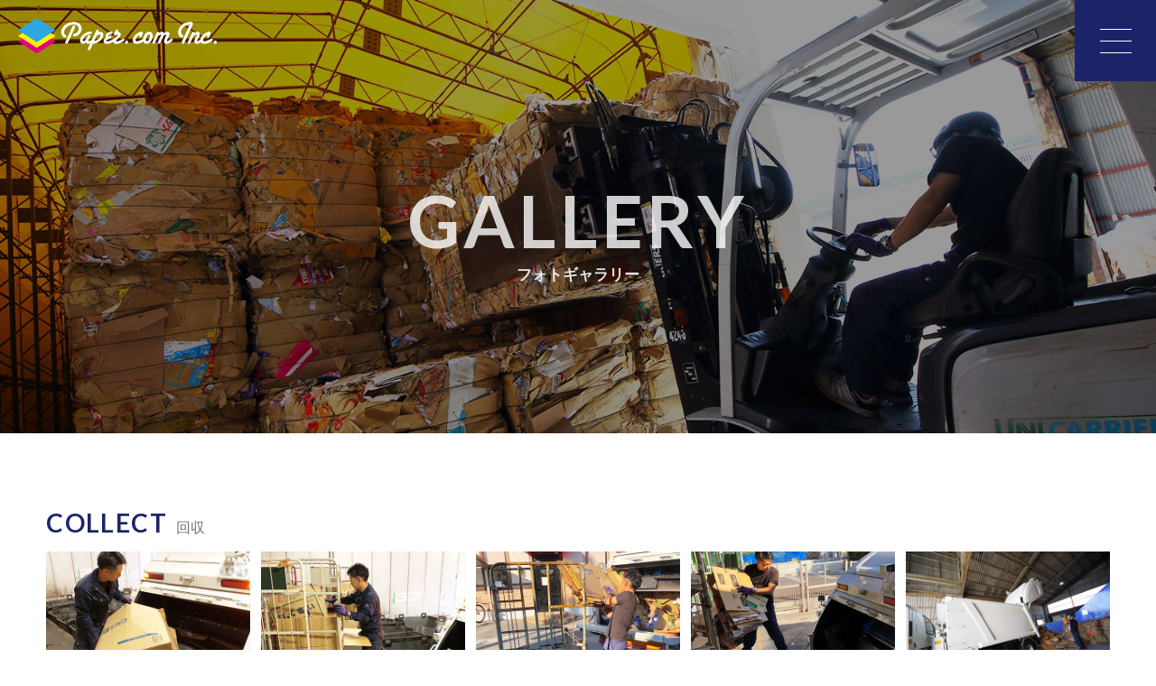

--- FILE ---
content_type: text/html; charset=UTF-8
request_url: https://www.pa-pe-r.com/gallery/
body_size: 23667
content:

<!doctype html>
<html lang="ja">
<head>
<meta charset="UTF-8">
<meta name="viewport" content="width=device-width, initial-scale=1">
<meta name="format-detection" content="telephone=no">
<meta http-equiv="X-UA-Compatible" content="IE=edge">
	
<title>フォトギャラリー | ペーパードットコム株式会社</title>

<!-- This site is optimized with the Yoast SEO plugin v12.7.1 - https://yoast.com/wordpress/plugins/seo/ -->
<meta name="description" content="ペーパードットコム株式会社の事業活動の写真です。ペーパードットコムは古紙回収・リサイクルの総合企業です。家庭から企業まで様々な紙類全般の回収から選別・プレス加工、大手メーカーへの搬入まで、リサイクルを総合的に行っております。今後は紙類のみならず、家庭・企業から排出される全ての資源物に対し、事業を拡大してまいります。"/>
<meta name="robots" content="max-snippet:-1, max-image-preview:large, max-video-preview:-1"/>
<link rel="canonical" href="https://www.pa-pe-r.com/gallery/" />
<meta property="og:locale" content="ja_JP" />
<meta property="og:type" content="article" />
<meta property="og:title" content="フォトギャラリー | ペーパードットコム株式会社" />
<meta property="og:description" content="ペーパードットコム株式会社の事業活動の写真です。ペーパードットコムは古紙回収・リサイクルの総合企業です。家庭から企業まで様々な紙類全般の回収から選別・プレス加工、大手メーカーへの搬入まで、リサイクルを総合的に行っております。今後は紙類のみならず、家庭・企業から排出される全ての資源物に対し、事業を拡大してまいります。" />
<meta property="og:url" content="https://www.pa-pe-r.com/gallery/" />
<meta property="og:site_name" content="ペーパードットコム株式会社" />
<meta property="og:image" content="https://www.pa-pe-r.com/wp/wp-content/uploads/2019/06/ogp-image.png" />
<meta property="og:image:secure_url" content="https://www.pa-pe-r.com/wp/wp-content/uploads/2019/06/ogp-image.png" />
<meta property="og:image:width" content="1200" />
<meta property="og:image:height" content="630" />
<meta name="twitter:card" content="summary_large_image" />
<meta name="twitter:description" content="ペーパードットコム株式会社の事業活動の写真です。ペーパードットコムは古紙回収・リサイクルの総合企業です。家庭から企業まで様々な紙類全般の回収から選別・プレス加工、大手メーカーへの搬入まで、リサイクルを総合的に行っております。今後は紙類のみならず、家庭・企業から排出される全ての資源物に対し、事業を拡大してまいります。" />
<meta name="twitter:title" content="フォトギャラリー | ペーパードットコム株式会社" />
<meta name="twitter:image" content="https://www.pa-pe-r.com/wp/wp-content/uploads/2019/06/ogp-image.png" />
<script type='application/ld+json' class='yoast-schema-graph yoast-schema-graph--main'>{"@context":"https://schema.org","@graph":[{"@type":"Organization","@id":"https://www.pa-pe-r.com/#organization","name":"\u30da\u30fc\u30d1\u30fc\u30c9\u30c3\u30c8\u30b3\u30e0\u682a\u5f0f\u4f1a\u793e","url":"https://www.pa-pe-r.com/","sameAs":[],"logo":{"@type":"ImageObject","@id":"https://www.pa-pe-r.com/#logo","url":"https://www.pa-pe-r.com/wp/wp-content/uploads/2019/12/logo.png","width":1200,"height":212,"caption":"\u30da\u30fc\u30d1\u30fc\u30c9\u30c3\u30c8\u30b3\u30e0\u682a\u5f0f\u4f1a\u793e"},"image":{"@id":"https://www.pa-pe-r.com/#logo"}},{"@type":"WebSite","@id":"https://www.pa-pe-r.com/#website","url":"https://www.pa-pe-r.com/","name":"\u30da\u30fc\u30d1\u30fc\u30c9\u30c3\u30c8\u30b3\u30e0\u682a\u5f0f\u4f1a\u793e","description":"\u4e09\u91cd\u770c\u56db\u65e5\u5e02\u5e02\u306e\u53e4\u7d19\u56de\u53ce\u30fb\u30ea\u30b5\u30a4\u30af\u30eb\u7dcf\u5408\u4f01\u696d","publisher":{"@id":"https://www.pa-pe-r.com/#organization"},"potentialAction":{"@type":"SearchAction","target":"https://www.pa-pe-r.com/?s={search_term_string}","query-input":"required name=search_term_string"}},{"@type":"WebPage","@id":"https://www.pa-pe-r.com/gallery/#webpage","url":"https://www.pa-pe-r.com/gallery/","inLanguage":"ja","name":"\u30d5\u30a9\u30c8\u30ae\u30e3\u30e9\u30ea\u30fc | \u30da\u30fc\u30d1\u30fc\u30c9\u30c3\u30c8\u30b3\u30e0\u682a\u5f0f\u4f1a\u793e","isPartOf":{"@id":"https://www.pa-pe-r.com/#website"},"datePublished":"2019-12-17T14:52:22+00:00","dateModified":"2019-12-19T22:13:52+00:00","description":"\u30da\u30fc\u30d1\u30fc\u30c9\u30c3\u30c8\u30b3\u30e0\u682a\u5f0f\u4f1a\u793e\u306e\u4e8b\u696d\u6d3b\u52d5\u306e\u5199\u771f\u3067\u3059\u3002\u30da\u30fc\u30d1\u30fc\u30c9\u30c3\u30c8\u30b3\u30e0\u306f\u53e4\u7d19\u56de\u53ce\u30fb\u30ea\u30b5\u30a4\u30af\u30eb\u306e\u7dcf\u5408\u4f01\u696d\u3067\u3059\u3002\u5bb6\u5ead\u304b\u3089\u4f01\u696d\u307e\u3067\u69d8\u3005\u306a\u7d19\u985e\u5168\u822c\u306e\u56de\u53ce\u304b\u3089\u9078\u5225\u30fb\u30d7\u30ec\u30b9\u52a0\u5de5\u3001\u5927\u624b\u30e1\u30fc\u30ab\u30fc\u3078\u306e\u642c\u5165\u307e\u3067\u3001\u30ea\u30b5\u30a4\u30af\u30eb\u3092\u7dcf\u5408\u7684\u306b\u884c\u3063\u3066\u304a\u308a\u307e\u3059\u3002\u4eca\u5f8c\u306f\u7d19\u985e\u306e\u307f\u306a\u3089\u305a\u3001\u5bb6\u5ead\u30fb\u4f01\u696d\u304b\u3089\u6392\u51fa\u3055\u308c\u308b\u5168\u3066\u306e\u8cc7\u6e90\u7269\u306b\u5bfe\u3057\u3001\u4e8b\u696d\u3092\u62e1\u5927\u3057\u3066\u307e\u3044\u308a\u307e\u3059\u3002"}]}</script>
<!-- / Yoast SEO plugin. -->

<link rel='dns-prefetch' href='//www.googletagmanager.com' />
<link rel='dns-prefetch' href='//s.w.org' />
		<script type="text/javascript">
			window._wpemojiSettings = {"baseUrl":"https:\/\/s.w.org\/images\/core\/emoji\/12.0.0-1\/72x72\/","ext":".png","svgUrl":"https:\/\/s.w.org\/images\/core\/emoji\/12.0.0-1\/svg\/","svgExt":".svg","source":{"concatemoji":"https:\/\/www.pa-pe-r.com\/wp\/wp-includes\/js\/wp-emoji-release.min.js?ver=5.3.20"}};
			!function(e,a,t){var n,r,o,i=a.createElement("canvas"),p=i.getContext&&i.getContext("2d");function s(e,t){var a=String.fromCharCode;p.clearRect(0,0,i.width,i.height),p.fillText(a.apply(this,e),0,0);e=i.toDataURL();return p.clearRect(0,0,i.width,i.height),p.fillText(a.apply(this,t),0,0),e===i.toDataURL()}function c(e){var t=a.createElement("script");t.src=e,t.defer=t.type="text/javascript",a.getElementsByTagName("head")[0].appendChild(t)}for(o=Array("flag","emoji"),t.supports={everything:!0,everythingExceptFlag:!0},r=0;r<o.length;r++)t.supports[o[r]]=function(e){if(!p||!p.fillText)return!1;switch(p.textBaseline="top",p.font="600 32px Arial",e){case"flag":return s([127987,65039,8205,9895,65039],[127987,65039,8203,9895,65039])?!1:!s([55356,56826,55356,56819],[55356,56826,8203,55356,56819])&&!s([55356,57332,56128,56423,56128,56418,56128,56421,56128,56430,56128,56423,56128,56447],[55356,57332,8203,56128,56423,8203,56128,56418,8203,56128,56421,8203,56128,56430,8203,56128,56423,8203,56128,56447]);case"emoji":return!s([55357,56424,55356,57342,8205,55358,56605,8205,55357,56424,55356,57340],[55357,56424,55356,57342,8203,55358,56605,8203,55357,56424,55356,57340])}return!1}(o[r]),t.supports.everything=t.supports.everything&&t.supports[o[r]],"flag"!==o[r]&&(t.supports.everythingExceptFlag=t.supports.everythingExceptFlag&&t.supports[o[r]]);t.supports.everythingExceptFlag=t.supports.everythingExceptFlag&&!t.supports.flag,t.DOMReady=!1,t.readyCallback=function(){t.DOMReady=!0},t.supports.everything||(n=function(){t.readyCallback()},a.addEventListener?(a.addEventListener("DOMContentLoaded",n,!1),e.addEventListener("load",n,!1)):(e.attachEvent("onload",n),a.attachEvent("onreadystatechange",function(){"complete"===a.readyState&&t.readyCallback()})),(n=t.source||{}).concatemoji?c(n.concatemoji):n.wpemoji&&n.twemoji&&(c(n.twemoji),c(n.wpemoji)))}(window,document,window._wpemojiSettings);
		</script>
		<style type="text/css">
img.wp-smiley,
img.emoji {
	display: inline !important;
	border: none !important;
	box-shadow: none !important;
	height: 1em !important;
	width: 1em !important;
	margin: 0 .07em !important;
	vertical-align: -0.1em !important;
	background: none !important;
	padding: 0 !important;
}
</style>
	<link rel='stylesheet' id='wp-block-library-css'  href='https://www.pa-pe-r.com/wp/wp-includes/css/dist/block-library/style.min.css?ver=5.3.20' type='text/css' media='all' />
<link rel='stylesheet' id='my_css-css'  href='https://www.pa-pe-r.com/wp/wp-content/themes/pa-pe-r/css/styles.css?ver=5.3.20' type='text/css' media='all' />
<link rel='stylesheet' id='my_css-fancybox-css'  href='https://www.pa-pe-r.com/wp/wp-content/themes/pa-pe-r/css/jquery.fancybox.css?ver=5.3.20' type='text/css' media='all' />

<!-- Google アナリティクス スニペット (Site Kit が追加) -->
<script type='text/javascript' src='https://www.googletagmanager.com/gtag/js?id=UA-154895670-1' async></script>
<script type='text/javascript'>
window.dataLayer = window.dataLayer || [];function gtag(){dataLayer.push(arguments);}
gtag('set', 'linker', {"domains":["www.pa-pe-r.com"]} );
gtag("js", new Date());
gtag("set", "developer_id.dZTNiMT", true);
gtag("config", "UA-154895670-1", {"anonymize_ip":true});
gtag("config", "G-PV1Z0EV3GP");
</script>

<!-- (ここまで) Google アナリティクス スニペット (Site Kit が追加) -->
<link rel='https://api.w.org/' href='https://www.pa-pe-r.com/wp-json/' />
<link rel="EditURI" type="application/rsd+xml" title="RSD" href="https://www.pa-pe-r.com/wp/xmlrpc.php?rsd" />
<link rel="wlwmanifest" type="application/wlwmanifest+xml" href="https://www.pa-pe-r.com/wp/wp-includes/wlwmanifest.xml" /> 
<meta name="generator" content="WordPress 5.3.20" />
<link rel='shortlink' href='https://www.pa-pe-r.com/?p=228' />
<link rel="alternate" type="application/json+oembed" href="https://www.pa-pe-r.com/wp-json/oembed/1.0/embed?url=https%3A%2F%2Fwww.pa-pe-r.com%2Fgallery%2F" />
<link rel="alternate" type="text/xml+oembed" href="https://www.pa-pe-r.com/wp-json/oembed/1.0/embed?url=https%3A%2F%2Fwww.pa-pe-r.com%2Fgallery%2F&#038;format=xml" />
<meta name="generator" content="Site Kit by Google 1.79.1" /><link rel="icon" href="https://www.pa-pe-r.com/wp/wp-content/uploads/2019/11/cropped-siteicon-32x32.png" sizes="32x32" />
<link rel="icon" href="https://www.pa-pe-r.com/wp/wp-content/uploads/2019/11/cropped-siteicon-192x192.png" sizes="192x192" />
<link rel="apple-touch-icon-precomposed" href="https://www.pa-pe-r.com/wp/wp-content/uploads/2019/11/cropped-siteicon-180x180.png" />
<meta name="msapplication-TileImage" content="https://www.pa-pe-r.com/wp/wp-content/uploads/2019/11/cropped-siteicon-270x270.png" />
</head>

<body class="page-template page-template-page-gallery page-template-page-gallery-php page page-id-228 gallery">

  <header class="header">
		  <h1 class="header__logo">
	  	<a href="https://www.pa-pe-r.com/">
                        <img src="https://www.pa-pe-r.com/wp/wp-content/themes/pa-pe-r/images/common/logo2-w.svg" alt="ペーパードットコム株式会社">
            	  	</a>
	  </h1>
		  
    <div class="header__navicon">
      <div class="navicon-parts"> <span class="part-top"></span> <span class="part-middle"></span> <span class="part-bottom"></span> </div>
    </div>
    <div class="header__nav-wrap">
      <div class="header__nav-body">
          <div class="header__nav-image">
              <div class="header__nav-logo"><img src="https://www.pa-pe-r.com/wp/wp-content/themes/pa-pe-r/images/common/logo.svg" alt="ペーパードットコム株式会社"></div>
          </div>
          <div class="header__navbox">
          <nav class="header__nav">
            <ul class="header__gnav">
              <li><a href="https://www.pa-pe-r.com/">HOME<span class="text-ja">ホーム</span></a></li>
              <li><a href="https://www.pa-pe-r.com/news/">NEWS<span class="text-ja">お知らせ</span></a></li>
              <li class="have-child"><a href="https://www.pa-pe-r.com/company/">COMPANY<span class="text-ja">会社案内</span></a>
                <ul class="child-list">
                  <li><a href="https://www.pa-pe-r.com/company/#company-greeting">ごあいさつ</a></li>
                  <li><a href="https://www.pa-pe-r.com/company/#company-prof">会社概要</a></li>
                </ul>
              </li>
              <li class="have-child"><a href="https://www.pa-pe-r.com/service/">SERVICE<span class="text-ja">事業内容</span></a>
                <ul class="child-list">
                  <li><a href="https://www.pa-pe-r.com/service/#service-recycled">再生紙事業</a></li>
                  <li><a href="https://www.pa-pe-r.com/service/#service-disposal">機密書類処分</a></li>
                  <li><a href="https://www.pa-pe-r.com/service/#service-car-rental">レンタカー事業</a></li>
                </ul>
              </li>
                <li><a href="https://www.pa-pe-r.com/gallery/">GALLERY<span class="text-ja">フォトギャラリー</span></a></li>
              <li><a href="https://www.pa-pe-r.com/recruit/">RECRUIT<span class="text-ja">採用情報</span></a></li>
            </ul>
            <p class="header__contact"><a class="button" href="https://www.pa-pe-r.com/contact/">CONTACT US</a></p>
          </nav>
        </div>
      </div>
      <!-- /.header__nav-body -->
    </div>
    <!-- /.header__nav-wrap -->
  </header>

<main class="main">
    <div class="page-cover">
        <h1 class="page-cover-heading">
            <span class="text-en">GALLERY</span>
            <span class="text-ja">フォトギャラリー</span>
        </h1>
    </div>

    <section class="gallery-collect gallery-sect">
        <div class="arr-point" id="gallery-collect"></div>
        <div class="gallery-container">
            <h2 class="gallery-sect-title">
                <span class="text-en">COLLECT</span>
                <span class="text-ja">回収</span>
            </h2>
            <ul class="photo-list">
                <li><a data-fancybox="fancybox-collect" href="https://www.pa-pe-r.com/wp/wp-content/themes/pa-pe-r/images/gallery/collect/1-l.jpg"><img src="https://www.pa-pe-r.com/wp/wp-content/themes/pa-pe-r/images/gallery/collect/1.jpg" alt=""></a></li>
                <li><a data-fancybox="fancybox-collect" href="https://www.pa-pe-r.com/wp/wp-content/themes/pa-pe-r/images/gallery/collect/2-l.jpg"><img src="https://www.pa-pe-r.com/wp/wp-content/themes/pa-pe-r/images/gallery/collect/2.jpg" alt=""></a></li>
                <li><a data-fancybox="fancybox-collect" href="https://www.pa-pe-r.com/wp/wp-content/themes/pa-pe-r/images/gallery/collect/3-l.jpg"><img src="https://www.pa-pe-r.com/wp/wp-content/themes/pa-pe-r/images/gallery/collect/3.jpg" alt=""></a></li>
                <li><a data-fancybox="fancybox-collect" href="https://www.pa-pe-r.com/wp/wp-content/themes/pa-pe-r/images/gallery/collect/4-l.jpg"><img src="https://www.pa-pe-r.com/wp/wp-content/themes/pa-pe-r/images/gallery/collect/4.jpg" alt=""></a></li>
                <li><a data-fancybox="fancybox-collect" href="https://www.pa-pe-r.com/wp/wp-content/themes/pa-pe-r/images/gallery/collect/5-l.jpg"><img src="https://www.pa-pe-r.com/wp/wp-content/themes/pa-pe-r/images/gallery/collect/5.jpg" alt=""></a></li>
                <li><a data-fancybox="fancybox-collect" href="https://www.pa-pe-r.com/wp/wp-content/themes/pa-pe-r/images/gallery/collect/6-l.jpg"><img src="https://www.pa-pe-r.com/wp/wp-content/themes/pa-pe-r/images/gallery/collect/6.jpg" alt=""></a></li>
                <li><a data-fancybox="fancybox-collect" href="https://www.pa-pe-r.com/wp/wp-content/themes/pa-pe-r/images/gallery/collect/7-l.jpg"><img src="https://www.pa-pe-r.com/wp/wp-content/themes/pa-pe-r/images/gallery/collect/7.jpg" alt=""></a></li>
            </ul>
        </div>
    </section>
    
    <section class="gallery-sort gallery-sect">
        <div class="arr-point" id="gallery-sort"></div>
        <div class="gallery-container">
            <h2 class="gallery-sect-title">
                <span class="text-en">SORT</span>
                <span class="text-ja">選別</span>
            </h2>
            <ul class="photo-list">
                <li><a data-fancybox="fancybox-sort" href="https://www.pa-pe-r.com/wp/wp-content/themes/pa-pe-r/images/gallery/sort/1-l.jpg"><img src="https://www.pa-pe-r.com/wp/wp-content/themes/pa-pe-r/images/gallery/sort/1.jpg" alt=""></a></li>
                <li><a data-fancybox="fancybox-sort" href="https://www.pa-pe-r.com/wp/wp-content/themes/pa-pe-r/images/gallery/sort/2-l.jpg"><img src="https://www.pa-pe-r.com/wp/wp-content/themes/pa-pe-r/images/gallery/sort/2.jpg" alt=""></a></li>
                <li><a data-fancybox="fancybox-sort" href="https://www.pa-pe-r.com/wp/wp-content/themes/pa-pe-r/images/gallery/sort/3-l.jpg"><img src="https://www.pa-pe-r.com/wp/wp-content/themes/pa-pe-r/images/gallery/sort/3.jpg" alt=""></a></li>
                <li><a data-fancybox="fancybox-sort" href="https://www.pa-pe-r.com/wp/wp-content/themes/pa-pe-r/images/gallery/sort/4-l.jpg"><img src="https://www.pa-pe-r.com/wp/wp-content/themes/pa-pe-r/images/gallery/sort/4.jpg" alt=""></a></li>
                <li><a data-fancybox="fancybox-sort" href="https://www.pa-pe-r.com/wp/wp-content/themes/pa-pe-r/images/gallery/sort/5-l.jpg"><img src="https://www.pa-pe-r.com/wp/wp-content/themes/pa-pe-r/images/gallery/sort/5.jpg" alt=""></a></li>
                <li><a data-fancybox="fancybox-sort" href="https://www.pa-pe-r.com/wp/wp-content/themes/pa-pe-r/images/gallery/sort/6-l.jpg"><img src="https://www.pa-pe-r.com/wp/wp-content/themes/pa-pe-r/images/gallery/sort/6.jpg" alt=""></a></li>
            </ul>
        </div>
    </section>

    <section class="gallery-process gallery-sect">
        <div class="arr-point" id="gallery-process"></div>
        <div class="gallery-container">
            <h2 class="gallery-sect-title">
                <span class="text-en">PROCESS</span>
                <span class="text-ja">加工</span>
            </h2>
            <ul class="photo-list">
                <li><a data-fancybox="fancybox-process" href="https://www.pa-pe-r.com/wp/wp-content/themes/pa-pe-r/images/gallery/process/1-l.jpg"><img src="https://www.pa-pe-r.com/wp/wp-content/themes/pa-pe-r/images/gallery/process/1.jpg" alt=""></a></li>
                <li><a data-fancybox="fancybox-process" href="https://www.pa-pe-r.com/wp/wp-content/themes/pa-pe-r/images/gallery/process/2-l.jpg"><img src="https://www.pa-pe-r.com/wp/wp-content/themes/pa-pe-r/images/gallery/process/2.jpg" alt=""></a></li>
                <li><a data-fancybox="fancybox-process" href="https://www.pa-pe-r.com/wp/wp-content/themes/pa-pe-r/images/gallery/process/3-l.jpg"><img src="https://www.pa-pe-r.com/wp/wp-content/themes/pa-pe-r/images/gallery/process/3.jpg" alt=""></a></li>
                <li><a data-fancybox="fancybox-process" href="https://www.pa-pe-r.com/wp/wp-content/themes/pa-pe-r/images/gallery/process/4-l.jpg"><img src="https://www.pa-pe-r.com/wp/wp-content/themes/pa-pe-r/images/gallery/process/4.jpg" alt=""></a></li>
                <li><a data-fancybox="fancybox-process" href="https://www.pa-pe-r.com/wp/wp-content/themes/pa-pe-r/images/gallery/process/5-l.jpg"><img src="https://www.pa-pe-r.com/wp/wp-content/themes/pa-pe-r/images/gallery/process/5.jpg" alt=""></a></li>
            </ul>
        </div>
    </section>

    <section class="gallery-shipping gallery-sect">
        <div class="arr-point" id="gallery-shipping"></div>
        <div class="gallery-container">
            <h2 class="gallery-sect-title">
                <span class="text-en">SHIPPING</span>
                <span class="text-ja">出荷</span>
            </h2>
            <ul class="photo-list">
                <li><a data-fancybox="fancybox-shipping" href="https://www.pa-pe-r.com/wp/wp-content/themes/pa-pe-r/images/gallery/shipping/1-l.jpg"><img src="https://www.pa-pe-r.com/wp/wp-content/themes/pa-pe-r/images/gallery/shipping/1.jpg" alt=""></a></li>
                <li><a data-fancybox="fancybox-shipping" href="https://www.pa-pe-r.com/wp/wp-content/themes/pa-pe-r/images/gallery/shipping/2-l.jpg"><img src="https://www.pa-pe-r.com/wp/wp-content/themes/pa-pe-r/images/gallery/shipping/2.jpg" alt=""></a></li>
                <li><a data-fancybox="fancybox-shipping" href="https://www.pa-pe-r.com/wp/wp-content/themes/pa-pe-r/images/gallery/shipping/3-l.jpg"><img src="https://www.pa-pe-r.com/wp/wp-content/themes/pa-pe-r/images/gallery/shipping/3.jpg" alt=""></a></li>
                <li><a data-fancybox="fancybox-shipping" href="https://www.pa-pe-r.com/wp/wp-content/themes/pa-pe-r/images/gallery/shipping/4-l.jpg"><img src="https://www.pa-pe-r.com/wp/wp-content/themes/pa-pe-r/images/gallery/shipping/4.jpg" alt=""></a></li>
            </ul>
        </div>
    </section>

</main>

	 <footer class="footer">
		<div class="footer__main">
		  <div class="container">
			<p class="footer__logo"><img src="https://www.pa-pe-r.com/wp/wp-content/themes/pa-pe-r/images/common/logo.svg" alt="ペーパードットコム株式会社"></p>
			<address class="footer__address">
			  <p class="footer__location"><span class="zip">〒510-0018</span>三重県四日市市白須賀1丁目15-30</p>
			  <p class="footer__tel"><img class="icon" src="https://www.pa-pe-r.com/wp/wp-content/themes/pa-pe-r/images/common/icon-tel.svg" alt=""><span class="number tel-link">059-332-6720</span></p>
			  <p class="footer__contact"><a class="button" href="https://www.pa-pe-r.com/contact/">CONTACT US</a></p>
			</address>
		  </div>
		</div>
		<div class="footer__sub">
		  <div class="container">
			<div class="footer__nav">
			  <ul class="footer__nav-list">
                <li><a href="https://www.pa-pe-r.com/">HOME</a></li>
                <li><a href="https://www.pa-pe-r.com/news/">お知らせ</a></li>
                <li><a href="https://www.pa-pe-r.com/company/">会社案内</a></li>
                <li><a href="https://www.pa-pe-r.com/service/">事業内容</a></li>
                <li><a href="https://www.pa-pe-r.com/gallery/">フォトギャラリー</a></li>
                <li><a href="https://www.pa-pe-r.com/recruit/">採用情報</a></li>
                <li><a href="https://www.pa-pe-r.com/contact/">お問い合わせ</a></li>
			  </ul>
			</div>
		  </div>
		</div>
         <small class="footer__copyright">&copy; 2019 Paper.com Inc.</small>
	</footer>


<script type='text/javascript' src='https://www.pa-pe-r.com/wp/wp-content/themes/pa-pe-r/js/jquery-3.3.1.min.js?ver=3.3.1'></script>
<script type='text/javascript' src='https://www.pa-pe-r.com/wp/wp-content/themes/pa-pe-r/js/tel.js'></script>
<script type='text/javascript' src='https://www.pa-pe-r.com/wp/wp-content/themes/pa-pe-r/js/toggle-menu.js'></script>
<script type='text/javascript' src='https://www.pa-pe-r.com/wp/wp-content/themes/pa-pe-r/js/tab-link.js'></script>
<script type='text/javascript' src='https://www.pa-pe-r.com/wp/wp-content/themes/pa-pe-r/js/jquery.fancybox.min.js'></script>
<script type='text/javascript' src='https://www.pa-pe-r.com/wp/wp-content/themes/pa-pe-r/js/jquery.waypoints.min.js'></script>
<script type='text/javascript' src='https://www.pa-pe-r.com/wp/wp-content/themes/pa-pe-r/js/waypoints-custom.js'></script>
<script type='text/javascript' src='https://www.pa-pe-r.com/wp/wp-includes/js/wp-embed.min.js?ver=5.3.20'></script>

<script>
jQuery(function($) {
  if ( $('.mw_wp_form .error')[0] ) {
    $('.mw_wp_form').addClass('mw_wp_form_error');
  }
});
</script>

</body>
</html>


--- FILE ---
content_type: text/css
request_url: https://www.pa-pe-r.com/wp/wp-content/themes/pa-pe-r/css/styles.css?ver=5.3.20
body_size: 159008
content:
@charset "UTF-8";
@import url("https://fonts.googleapis.com/css?family=Lato:400,700&display=swap");
/*--------------------------------- 
html5doctor.com Reset Stylesheet
v1.6.1

Added option settings
---------------------------------*/
html, body, div, span, object, iframe, h1, h2, h3, h4, h5, h6, p, blockquote, pre, abbr, address, cite, code, del, dfn, em, img, ins, kbd, q, samp, small, strong, sub, sup, var, b, i, dl, dt, dd, ol, ul, li, fieldset, form, label, legend, table, caption, tbody, tfoot, thead, tr, th, td, article, aside, canvas, details, figcaption, figure, footer, header, hgroup, main, menu, nav, section, summary, time, mark, audio, video { margin: 0; padding: 0; border: 0; outline: 0; font-size: 100%; font: inherit; vertical-align: baseline; background: transparent; }

body { line-height: 1; }

article, aside, details, figcaption, figure, footer, header, hgroup, main, menu, nav, section { display: block; }

ol, ul { list-style: none; }

blockquote, q { quotes: none; }

blockquote:before, blockquote:after, q:before, q:after { content: ''; content: none; }

a { margin: 0; padding: 0; font-size: 100%; vertical-align: baseline; background: transparent; }

ins { background-color: #ff9; color: inherit; text-decoration: none; }

mark { background-color: #ff9; color: inherit; font-style: italic; font-weight: bold; }

del { text-decoration: line-through; }

abbr[title], dfn[title] { border-bottom: 1px dotted; cursor: help; }

table { border-collapse: collapse; border-spacing: 0; }

th { text-align: left; }

hr { display: block; height: 0; border: 0; border-top: 1px solid #cccccc; margin: 1em 0; padding: 0; }

img { vertical-align: top; }

video { vertical-align: top; }

iframe { vertical-align: top; }

:focus { outline: 0; }

input, button, select, textarea { margin: 0; padding: 0; border: 0; outline: 0; font: inherit; color: inherit; }

input, select { vertical-align: middle; }

textarea { vertical-align: top; resize: vertical; }

/*====================================================
*
*	Base
*
====================================================*/
/*=================================================== html ===================================================*/
html { -webkit-box-sizing: border-box; box-sizing: border-box; }

*, *:before, *:after { -webkit-box-sizing: inherit; box-sizing: inherit; }

/* To use "rem" for font size */
html { font-size: 62.5%; /* 10(base font size) / 16(Browser Default font size) = 0.625em * 100 = 62.5% */ }

/* ユーザー選択時の色 */
::-moz-selection { background: #1c2469; color: #fff; }
::selection { background: #1c2469; color: #fff; }

/*=================================================== body ===================================================*/
body { background: #fff; color: #222; font-family: "游ゴシック", "Yu Gothic", YuGothic, "ヒラギノ角ゴ ProN W3", "Hiragino Kaku Gothic ProN", "メイリオ", Meiryo, sans-serif; font-size: 1.4rem; line-height: 1.8; word-wrap: break-word; overflow-wrap: break-word; -webkit-text-size-adjust: 100%; -webkit-font-smoothing: antialiased; -moz-osx-font-smoothing: grayscale; }

body.backlayer { overflow: hidden; }

@media screen and (min-width: 960px) { body { font-size: 1.6rem; } }

/*=================================================== Hyperlink ===================================================*/
a { color: #7e87d9; outline: none; text-decoration: underline; -webkit-transition: all 0.3s ease; -o-transition: all 0.3s ease; transition: all 0.3s ease; }

a::before, a::after { -webkit-transition: all 0.3s ease; -o-transition: all 0.3s ease; transition: all 0.3s ease; }

a:hover { text-decoration: none; }

a * { text-decoration: inherit; }

/*=================================================== Fluid image ===================================================*/
img { max-width: 100%; height: auto; }

video { max-width: 100%; height: auto; }

/*=================================================== Form parts ===================================================*/
button, input[type="button"], input[type="submit"], input[type="reset"] { cursor: pointer; -webkit-transition: all 0.3s ease; -o-transition: all 0.3s ease; transition: all 0.3s ease; }

button::before, button::after, input[type="button"]::before, input[type="button"]::after, input[type="submit"]::before, input[type="submit"]::after, input[type="reset"]::before, input[type="reset"]::after { -webkit-transition: all 0.3s ease; -o-transition: all 0.3s ease; transition: all 0.3s ease; }

/* iPhone, iPadでフォームにforcusした時の拡大を防ぐ */
input, select, textarea { font-size: 1.6rem; font-family: -apple-system, BlinkMacSystemFont, "游ゴシック", "Yu Gothic", YuGothic, "ヒラギノ角ゴ ProN W3", "Hiragino Kaku Gothic ProN", "メイリオ", Meiryo, sans-serif; }

/*=================================================== Heading ===================================================*/
h1, h2, h3, h4, h5, h6 { line-height: 1.4; }

/*=================================================== Layout style ===================================================*/
.container { width: 100%; padding: 0 4vw; position: relative; }

.container::after { content: ""; display: block; clear: both; }

@media screen and (min-width: 960px) { .container { max-width: 1030px; margin: 0 auto; padding: 0 40px; } }

/*--------------------------------------- main ---------------------------------------*/
.main { position: relative; z-index: 10; overflow: hidden; }

.main::after { content: ""; display: block; clear: both; }

/*====================================================
*
*	Header
*
====================================================*/
.header { width: 100%; position: absolute; z-index: 20; }

.header__logo { position: absolute; top: 10px; left: 15px; width: 190px; }

.header__navicon { width: 50px; height: 50px; background: #1c2469; position: fixed; top: 0; right: 0; cursor: pointer; z-index: 100; }

.header__navicon .navicon-parts { width: 30px; height: 50px; margin: auto; position: relative; }

.header__navicon .navicon-parts span { width: 100%; height: 1px; display: block; background: #fff; position: absolute; left: 0; top: 50%; -webkit-transition: width 0.2s, right 0.2s, left 0.2s; -o-transition: width 0.2s, right 0.2s, left 0.2s; transition: width 0.2s, right 0.2s, left 0.2s; }

.header__navicon .navicon-parts .part-top { -webkit-transform: translateY(-10px); -ms-transform: translateY(-10px); transform: translateY(-10px); left: 0; right: 0; }

.header__navicon .navicon-parts .part-middle { -webkit-transform: translateY(0px); -ms-transform: translateY(0px); transform: translateY(0px); background: none; }

.header__navicon .navicon-parts .part-middle::before, .header__navicon .navicon-parts .part-middle::after { content: ""; display: block; position: absolute; width: 100%; height: 1px; left: 0px; background: #fff; -webkit-transition: all 0.2s; -o-transition: all 0.2s; transition: all 0.2s; -webkit-transform: rotate(0deg); -ms-transform: rotate(0deg); transform: rotate(0deg); }

.header__navicon .navicon-parts .part-bottom { -webkit-transform: translateY(10px); -ms-transform: translateY(10px); transform: translateY(10px); left: 0; right: 0; }

.header__navicon.is-open .part-top { left: 100%; width: 0; }

.header__navicon.is-open .part-middle::before { -webkit-transform: rotate(135deg); -ms-transform: rotate(135deg); transform: rotate(135deg); }

.header__navicon.is-open .part-middle::after { -webkit-transform: rotate(45deg); -ms-transform: rotate(45deg); transform: rotate(45deg); }

.header__navicon.is-open .part-bottom { right: 100%; width: 0; }

.header__nav-wrap { display: none; width: 100%; height: 100%; position: fixed; left: 0; top: 0; background: #1c2469; }

.header__nav-body { width: 100%; height: 100%; }

.header__navbox { display: -webkit-box; display: -ms-flexbox; display: flex; -webkit-box-orient: vertical; -webkit-box-direction: normal; -ms-flex-direction: column; flex-direction: column; width: 100%; height: 100%; overflow: auto; padding: 20px; }

.header__nav { width: 100%; margin: auto; }

.header__nav a { text-decoration: none; color: #fff; }

.header__gnav > li > a { display: block; padding: 13px 0; font-family: "Lato", sans-serif; font-weight: 700; letter-spacing: 0.05em; font-size: 1.7rem; }

.header__gnav .text-ja { font-family: "游ゴシック", "Yu Gothic", YuGothic, "ヒラギノ角ゴ ProN W3", "Hiragino Kaku Gothic ProN", "メイリオ", Meiryo, sans-serif; letter-spacing: 0; margin-left: 1em; font-size: 1.2rem; font-weight: normal; color: rgba(255, 255, 255, 0.5); }

.header__gnav .have-child > a { padding-bottom: 5px; }

.header__gnav .child-list { display: -webkit-box; display: -ms-flexbox; display: flex; -ms-flex-wrap: wrap; flex-wrap: wrap; font-size: 1.3rem; margin-bottom: 8px; }

.header__gnav .child-list > li { width: 50%; }

.header__gnav .child-list > li a { padding: 5px; display: block; position: relative; }

.header__gnav .child-list > li a::before { display: inline-block; content: ""; width: 6px; height: 6px; border: 1px solid; border-bottom: 0; border-left: 0; -webkit-transform: rotate(45deg); -ms-transform: rotate(45deg); transform: rotate(45deg); margin: 0 10px 0 0; vertical-align: middle; }

.header__contact { margin: 20px 0; }

.header__contact .button { width: 100%; background: #fff; color: #1c2469; font-size: 1.7rem; height: 48px; line-height: 48px; }

.header__contact .button::after { border-left-color: #1c2469; }

.header__nav-image { display: none; }

@media screen and (min-width: 600px) { .header__navicon { width: 70px; height: 70px; }
  .header__navicon .navicon-parts { height: 70px; }
  .header__nav { max-width: 680px; }
  .header__gnav > li > a { padding: 18px 0; font-size: 2rem; }
  .header__gnav .child-list { display: block; font-size: 1.4rem; margin-bottom: 13px; }
  .header__gnav .child-list > li { width: auto; display: inline-block; margin-right: 1em; }
  .header__contact { margin: 30px 0; }
  .header__contact .button { font-size: 2rem; height: 56px; line-height: 56px; }
  .header__contact .button::after { border-width: 9px 0 9px 10px; } }

@media screen and (min-width: 960px) { .header__logo { top: 20px; left: 20px; width: 220px; }
  .header__navicon { width: 90px; height: 90px; }
  .header__navicon .navicon-parts { height: 90px; width: 35px; }
  .header__navicon .navicon-parts .part-top { -webkit-transform: translateY(-13px); -ms-transform: translateY(-13px); transform: translateY(-13px); }
  .header__navicon .navicon-parts .part-bottom { -webkit-transform: translateY(13px); -ms-transform: translateY(13px); transform: translateY(13px); }
  .header__nav-body { display: -webkit-box; display: -ms-flexbox; display: flex; }
  .header__navbox { width: 50%; padding: 0 4%; }
  .header__nav-image { display: block; width: 50%; height: 100%; background: url(../images/common/bg-nav.jpg) no-repeat 50% 50%; background-size: cover; position: relative; text-align: center; }
  .header__nav-logo { width: 100%; position: absolute; top: 50%; -webkit-transform: translateY(-50%); -ms-transform: translateY(-50%); transform: translateY(-50%); padding: 0 4vw; }
  .header__nav-logo img { max-width: 480px; }
  .header__gnav { font-size: 1.8rem; }
  .header__gnav a:hover { opacity: 0.5; }
  .header__gnav .child-list { font-size: 1.5rem; }
  .header__contact .button:hover { background: #1c2469; -webkit-box-shadow: 0px 0px 0px 2px #fff inset; box-shadow: 0px 0px 0px 2px #fff inset; color: #fff; }
  .header__contact .button:hover::after { border-left-color: #fff; } }

/*====================================================
*
*	Footer
*
====================================================*/
.footer { position: relative; z-index: 10; font-size: 90%; text-align: center; margin-top: 50px; }

.footer::after { content: ""; display: block; clear: both; }

body.home .footer, body.company .footer { margin-top: 0; }

.footer__main { padding: 30px 0; background: url(../images/common/bg-footer.jpg) no-repeat 50% 0%; background-size: cover; }

.footer__sub { padding: 20px 0; background: #222; }

.footer__logo img { width: 90%; max-width: 290px; }

.footer__address { margin-top: 15px; }

.footer__location .zip { display: block; }

.footer__tel { margin: 20px 0; }

.footer__tel .icon { width: 30px; margin-right: 12px; vertical-align: middle; }

.footer__tel .number { font-family: "Lato", sans-serif; font-size: 2.6rem; vertical-align: middle; line-height: 1; color: #1c2469; }

.footer__contact .button { font-size: 1.6rem; width: 270px; }

.footer__nav a { text-decoration: none; color: #fff; }

.footer__nav-list { text-align: left; }

.footer__nav-list > li > a { display: block; padding: 10px 0; }

.footer__nav-list > li > a::before { display: inline-block; content: ""; width: 6px; height: 6px; border: 1px solid; border-bottom: 0; border-left: 0; -webkit-transform: rotate(45deg); -ms-transform: rotate(45deg); transform: rotate(45deg); margin: 0 10px 0 0; vertical-align: middle; }

.footer__copyright { clear: both; display: block; font-size: 80%; padding: 8px 0; background: #fff; color: #999; font-family: "Lato", sans-serif; }

@media screen and (min-width: 600px) { .footer__sub { padding: 5px 0; }
  .footer__location { margin-bottom: 1.5em; }
  .footer__location .zip { display: inline-block; margin-right: 1em; }
  .footer__tel { display: inline-block; vertical-align: middle; margin: 0; }
  .footer__contact { display: inline-block; vertical-align: middle; margin-left: 30px; }
  .footer__contact .button { width: 240px; }
  .footer__nav { text-align: center; margin-right: -15px; }
  .footer__nav-list { display: inline-block; }
  .footer__nav-list > li { display: inline-block; margin-right: 15px; }
  .footer__nav-list > li:last-child { margin-right: 0; } }

@media screen and (min-width: 960px) { .footer { margin-top: 110px; }
  .footer__main { padding: 50px 0; }
  .footer__sub { padding: 10px 0; }
  .footer__sub .container { max-width: none; }
  .footer__logo img { max-width: 354px; }
  .footer__address { margin-top: 25px; }
  .footer__location { margin-bottom: 40px; }
  .footer__contact { margin-left: 50px; }
  .footer__contact .button { font-size: 1.8rem; }
  .footer__tel .icon { width: 33px; }
  .footer__tel .number { font-size: 2.8rem; }
  .footer__nav a:hover { opacity: 0.7; }
  .footer__nav-list > li { margin-right: 40px; } }

/*====================================================
*
*	General
*
====================================================*/
.clearfix::after { content: ""; display: block; clear: both; }

.clr { clear: both; }

.inline-block { display: inline-block; }

.bold { font-weight: 700; }

.f_smaller { font-size: smaller; }

.f_larger { font-size: larger; }

/*====================================================
*
*	Heading
*
====================================================*/
/*--------------------------------------- page-cover ---------------------------------------*/
.page-cover { background: url(../images/news/cover.jpg) no-repeat 50% 50%; background-size: cover; width: 100%; height: 200px; position: relative; }

body.company .page-cover { background-image: url(../images/company/cover.jpg); }

body.service .page-cover { background-image: url(../images/service/cover.jpg); }

body.recruit .page-cover { background-image: url(../images/recruit/cover.jpg); }

body.contact .page-cover, body.parent-pageid-27 .page-cover { background-image: url(../images/contact/cover.jpg); }

body.gallery .page-cover { background-image: url(../images/gallery/cover.jpg); }

.page-cover-heading { position: absolute; width: 100%; top: 50%; left: 0; text-align: center; -webkit-transform: translateY(-50%); -ms-transform: translateY(-50%); transform: translateY(-50%); padding-top: 25px; }

.page-cover-heading .text-en, .page-cover-heading .text-ja { -webkit-animation: page-cover-heading-text 0.7s ease 0.1s both; animation: page-cover-heading-text 0.7s ease 0.1s both; }

@-webkit-keyframes page-cover-heading-text { 0% { -webkit-transform: translateY(20%); transform: translateY(20%);
    opacity: 0; }
  100% { -webkit-transform: translateY(0); transform: translateY(0);
    opacity: 1; } }

@keyframes page-cover-heading-text { 0% { -webkit-transform: translateY(20%); transform: translateY(20%);
    opacity: 0; }
  100% { -webkit-transform: translateY(0); transform: translateY(0);
    opacity: 1; } }

.page-cover-heading .text-en { font-family: "Lato", sans-serif; letter-spacing: 0.05em; font-weight: 700; font-size: 3.3rem; display: block; line-height: 1; color: rgba(255, 255, 255, 0.8); }

.page-cover-heading .text-ja { font-size: 1.3rem; font-weight: 700; display: block; margin-top: 0.5em; color: rgba(255, 255, 255, 0.9); -webkit-animation-delay: 0.4s; animation-delay: 0.4s; }

@media screen and (min-width: 600px) { .page-cover { height: 300px; }
  .page-cover-heading .text-en { font-size: 4rem; } }

@media screen and (min-width: 960px) { .page-cover { height: 480px; }
  .page-cover-heading { padding-top: 40px; }
  .page-cover-heading .text-en { font-size: 8rem; }
  .page-cover-heading .text-ja { font-size: 1.7rem; } }

/*--------------------------------------- page-heading ---------------------------------------*/
.page-heading { text-align: center; margin: 60px 4vw 40px; }

.page-heading .text-en { font-family: "Lato", sans-serif; font-weight: 700; font-size: 3rem; display: block; line-height: 1; }

.page-heading .text-ja { font-size: 1.2rem; display: block; margin-top: 1em; }

@media screen and (min-width: 600px) { .page-heading { margin: 100px 4vw 70px; }
  .page-heading .text-en { font-size: 4rem; }
  .page-heading .text-ja { font-size: 1.4rem; } }

@media screen and (min-width: 960px) { .page-heading { margin: 140px 4vw 70px; }
  .page-heading .text-en { font-size: 5rem; }
  .page-heading .text-ja { font-size: 1.6rem; } }

/*--------------------------------------- sect-title ---------------------------------------*/
.sect-title { text-align: center; margin-bottom: 25px; }

.sect-title .text-en { font-family: "Lato", sans-serif; font-size: 2.4rem; font-weight: 700; letter-spacing: 0.05em; }

.sect-title .text-ja { display: block; font-size: 1.3rem; font-weight: 700; margin-top: 0.4em; }

@media screen and (min-width: 600px) { .sect-title .text-en { font-size: 2.8rem; } }

@media screen and (min-width: 960px) { .sect-title { margin-bottom: 40px; }
  .sect-title .text-en { font-size: 3.8rem; }
  .sect-title .text-ja { font-size: 1.6rem; } }

/*--------------------------------------- inner-sect-title ---------------------------------------*/
.inner-sect-title { font-weight: 700; border-bottom: 2px solid #1c2469; text-align: center; color: #1c2469; font-size: 1.8rem; padding-bottom: 4px; margin-bottom: 15px; }

@media screen and (min-width: 960px) { .inner-sect-title { font-size: 2.2rem; margin-bottom: 30px; } }

/*--------------------------------------- archive-heading ---------------------------------------*/
.archive-heading { background: #f1f1f1; padding: 15px; font-weight: 700; font-size: 1.7rem; }

.archive-heading .sub { font-size: 86%; margin-left: 5px; }

@media screen and (min-width: 600px) { .archive-heading { font-size: 1.9rem; } }

/*====================================================
*
*	Section
*
====================================================*/
/*--------------------------------------- page-sect ---------------------------------------*/
.page-sect { margin: 40px 0; }

.page-sect:last-child { margin-bottom: 0; }

.page-sect.-padding { margin: 0; padding: 40px 0; }

.page-sect.-border { border-bottom: 1px solid #ddd; padding-bottom: 50px; }

.page-sect.-border:last-child { border-bottom: 0; padding-bottom: 0; }

.page-sect__desc { line-height: 2; margin-bottom: 30px; }

.page-sect__desc br { display: none; }

@media screen and (min-width: 960px) { .page-sect { margin: 80px 0; }
  .page-sect.-padding { padding: 80px 0; }
  .page-sect.-border { padding-bottom: 100px; }
  .page-sect__desc { text-align: center; margin-bottom: 60px; }
  .page-sect__desc br { display: block; } }

/*--------------------------------------- page-inner-sect ---------------------------------------*/
.page-inner-sect { margin: 35px 0; }

.page-inner-sect:last-child { margin-bottom: 0; }

@media screen and (min-width: 960px) { .page-inner-sect { margin: 60px 0; } }

/*====================================================
*
*	Button
*
====================================================*/
.button-box { margin-top: 20px; text-align: center; }

@media screen and (min-width: 960px) { .button-box { margin-top: 40px; } }

.button { font-family: "Lato", sans-serif; letter-spacing: 0.05em; font-weight: 700; text-align: center; text-decoration: none; display: inline-block; background: #1c2469; color: #fff; font-size: 1.4rem; height: 40px; line-height: 40px; min-width: 200px; position: relative; overflow: visible; }

.button::after { content: ""; position: absolute; top: 50%; -webkit-transform: translateY(-50%); -ms-transform: translateY(-50%); transform: translateY(-50%); right: 5%; border-style: solid; border-width: 7px 0 7px 8px; border-color: transparent transparent transparent #fff; }

.button.-ja { font-family: "游ゴシック", "Yu Gothic", YuGothic, "ヒラギノ角ゴ ProN W3", "Hiragino Kaku Gothic ProN", "メイリオ", Meiryo, sans-serif; }

@media screen and (min-width: 600px) { .button { font-size: 1.6rem; height: 44px; line-height: 44px; min-width: 240px; } }

@media screen and (min-width: 960px) { .button { font-size: 1.8rem; height: 50px; line-height: 50px; min-width: 290px; }
  .button:hover { background: #fff; -webkit-box-shadow: 0px 0px 0px 2px #1c2469 inset; box-shadow: 0px 0px 0px 2px #1c2469 inset; color: #1c2469; }
  .button:hover::after { border-left-color: #1c2469; } }

/*====================================================
*
*	Pagination
*
====================================================*/
.pagination { display: -webkit-box; display: -ms-flexbox; display: flex; -webkit-box-pack: center; -ms-flex-pack: center; justify-content: center; text-align: center; margin: 40px auto 0; color: #1c2469; overflow: hidden; }

.pagination .page-numbers { color: #1c2469; vertical-align: middle; font-weight: 700; font-size: 1.8rem; font-family: "Lato", sans-serif; width: 46px; height: 46px; line-height: 46px; text-decoration: none; border-radius: 50%; margin: 0 2px; }

.pagination .page-numbers.dots { width: auto; font-family: sans-serif; font-size: 1rem; }

.pagination .page-numbers.current { background: #1c2469; color: #fff; }

.pagination .prev::before, .pagination .next::before { content: ""; display: inline-block; width: 10px; height: 10px; border: 2px solid #1c2469; -webkit-transform: rotate(45deg); -ms-transform: rotate(45deg); transform: rotate(45deg); position: relative; top: -2px; }

.pagination .prev::before { border-top: 0; border-right: 0; }

.pagination .next::before { border-bottom: 0; border-left: 0; }

@media screen and (max-width: 599px) { .pagination .page-numbers { width: 36px; height: 36px; line-height: 36px; } }

@media screen and (min-width: 960px) { .pagination a.page-numbers:hover { color: #fff; background: #c7c7c7; }
  .pagination .prev:hover::before, .pagination .next:hover::before { border-color: #fff; } }

/*====================================================
*
*	Postnav
*
====================================================*/
.post-nav { clear: both; margin-top: 20px; }

.post-nav .nav-previous a, .post-nav .nav-next a { display: block; text-decoration: none; font-size: 1.4rem; color: #222; position: relative; padding: 5px 0; overflow: hidden; -o-text-overflow: ellipsis; text-overflow: ellipsis; white-space: nowrap; }

.post-nav .nav-previous a::before, .post-nav .nav-next a::before { display: inline-block; content: ""; width: 6px; height: 6px; border: 1px solid; border-bottom: 0; border-left: 0; -webkit-transform: rotate(45deg); -ms-transform: rotate(45deg); transform: rotate(45deg); margin: 0; vertical-align: middle; border-color: #1c2469; position: absolute; top: 50%; left: 5px; -webkit-transform: translateY(-50%) rotate(45deg); -ms-transform: translateY(-50%) rotate(45deg); transform: translateY(-50%) rotate(45deg); }

.post-nav .nav-previous a { padding-left: 22px; }

.post-nav .nav-previous a::before { -webkit-transform: translateY(-50%) rotate(225deg); -ms-transform: translateY(-50%) rotate(225deg); transform: translateY(-50%) rotate(225deg); }

.post-nav .nav-next { text-align: right; }

.post-nav .nav-next a { padding-right: 22px; }

.post-nav .nav-next a::before { left: auto; right: 5px; }

@media screen and (min-width: 600px) { .post-nav { display: -webkit-box; display: -ms-flexbox; display: flex; -webkit-box-pack: justify; -ms-flex-pack: justify; justify-content: space-between; }
  .post-nav .nav-previous, .post-nav .nav-next { width: 48%; margin: 0; } }

@media screen and (min-width: 960px) { .post-nav .nav-previous a, .post-nav .nav-next a { font-size: 1.5rem; }
  .post-nav .nav-previous a:hover, .post-nav .nav-next a:hover { background: #f1f1f1; } }

/*====================================================
*
*	Page links
*
*	<!--nextpage--> 使用時のページリンク
*
====================================================*/
.page-links { clear: both; text-align: center; margin: 30px 0; }

.page-links .post-page-numbers { display: inline-block; font-family: "Lato", sans-serif; font-weight: 700; font-size: 1.8rem; width: 36px; height: 36px; line-height: 36px; color: #1c2469; border-radius: 50%; }

.page-links .post-page-numbers.current { background: #1c2469; color: #fff; }

.page-links a { text-decoration: none; }

@media screen and (min-width: 960px) { .page-links a:hover { color: #fff; background: #c7c7c7; } }

/*====================================================
*
*	Sidebar
*
====================================================*/
.sidebar-block { margin-bottom: 30px; }

.sidebar-block:last-child { margin-bottom: 0; }

@media screen and (min-width: 600px) { .sidebar-block { margin-bottom: 40px; } }

.sidebar-block-title { font-family: "Lato", sans-serif; font-weight: 700; letter-spacing: 0.05em; color: #1c2469; font-size: 2rem; margin-bottom: 12px; border-bottom: 2px solid #1c2469; padding-bottom: 6px; }

.sidebar-block-title .text-ja { color: #aaa; font-size: 1.2rem; margin-left: 1em; }

.sidebar-block ul li a { display: block; padding: 8px 0 8px 24px; font-size: 1.4rem; text-decoration: none; color: #222; position: relative; }

.sidebar-block ul li a::before { display: inline-block; content: ""; width: 6px; height: 6px; border: 1px solid; border-bottom: 0; border-left: 0; -webkit-transform: rotate(45deg); -ms-transform: rotate(45deg); transform: rotate(45deg); margin: 0 10px 0 0; vertical-align: middle; border-color: #222; position: absolute; top: 17px; left: 5px; }

.sidebar-block ul .children { padding-left: 15px; }

@media screen and (min-width: 960px) { .sidebar-block ul li a:hover { background: #eaeff4; } }

/*--------------------------------------- sidebar-archive ---------------------------------------*/
.sidebar-archive .month-archive-list { display: none; }

.sidebar-archive .month-archive-list.this-year-month { display: block; }

.sidebar-archive .year-number { padding-left: 10px; }

.sidebar-archive .year-number::before { content: none; }

/*====================================================
*
*	Edit area
*
*	投稿本文の出力設定
*	（投稿ページ・固定ページ・カスタム投稿ページ共通）
*
====================================================*/
.my_edit_area { overflow: hidden; }

.my_edit_area h1, .my_edit_area h2, .my_edit_area h3, .my_edit_area h4, .my_edit_area h5, .my_edit_area h6 { clear: both; font-weight: 700; margin: 0 0 0.75em; padding: 1.5em 0 0; }

.my_edit_area h1:first-child, .my_edit_area h2:first-child, .my_edit_area h3:first-child, .my_edit_area h4:first-child, .my_edit_area h5:first-child, .my_edit_area h6:first-child { padding-top: 0; }

.my_edit_area h1 { font-size: 2.8rem; }

.my_edit_area h2 { font-size: 2.6rem; }

.my_edit_area h3 { font-size: 2.4rem; }

.my_edit_area h4 { font-size: 2.2rem; }

.my_edit_area h5 { font-size: 2.0rem; }

.my_edit_area h6 { font-size: 1.8rem; }

.my_edit_area p { margin: 0 0 1.5em; }

.my_edit_area p:last-child { margin-bottom: 0; }

.my_edit_area strong { font-weight: 700; }

.my_edit_area em { font-style: italic; }

.my_edit_area hr { display: block; height: 0; border: 0; border-top: 1px solid #ddd; margin: 1em 0; padding: 0; }

.my_edit_area ul, .my_edit_area ol { padding-left: 30px; margin: 1.5em 0; }

.my_edit_area ul { list-style: disc; }

.my_edit_area ol { list-style: decimal; }

.my_edit_area dl { margin: 1.5em 0; }

.my_edit_area dl dt { font-weight: 700; }

.my_edit_area dl dd { margin: 0 0 1.5em; }

.my_edit_area table { border-collapse: collapse; border-spacing: 0; }

.my_edit_area table th, .my_edit_area table td { border: 1px solid #ddd; padding: 5px 10px; }

.my_edit_area table th { font-weight: 700; }

.my_edit_area blockquote { margin: 1.5em 20px; border-left: 5px solid #ddd; padding: 20px; background: #f1f1f1; font-style: italic; }

.my_edit_area blockquote cite { display: block; font-style: normal; font-weight: 400; margin-top: 0.5em; }

.my_edit_area q { quotes: "“" "”" "‘" "’"; }

.my_edit_area q::before { content: open-quote; }

.my_edit_area q::after { content: close-quote; }

.my_edit_area pre { background: #eee; margin-bottom: 1.6em; max-width: 100%; overflow: auto; padding: 1.6em; }

.my_edit_area sub, .my_edit_area sup { font-size: 75%; line-height: 0; position: relative; vertical-align: baseline; }

.my_edit_area sub { bottom: -0.25em; }

.my_edit_area sup { top: -0.5em; }

.my_edit_area code { padding: 2px 4px; margin: 0; border-radius: 2px; color: inherit; background: #e2e2e2; font-family: monospace; }

.my_edit_area address { font-style: normal; }

.my_edit_area ins { background: #eee; color: inherit; text-decoration: none; }

.my_edit_area .aligncenter, .my_edit_area div.aligncenter { clear: both; display: block; margin-left: auto; margin-right: auto; }

.my_edit_area .alignleft { float: left; margin: 0.4em 1.5em 1.5em 0; }

.my_edit_area .alignright { float: right; margin: 0.4em 0 1.5em 1.5em; }

.my_edit_area .wp-caption { text-align: center; max-width: 100%; }

.my_edit_area .wp-caption p.wp-caption-text { font-size: 0.9em; line-height: 1.4; margin: 0.8em 0; padding: 0 5px; text-align: left; }

/*====================================================
*
*	Various
*
====================================================*/
.tel-link a { color: inherit; text-decoration: none; }

.arr-point { margin-top: -40px; position: absolute; }

@media screen and (min-width: 960px) { .arr-point { margin-top: -80px; } }

/*====================================================
*
*	Table
*
====================================================*/
/*--------------------------------------- page-table ---------------------------------------*/
.page-table { width: 100%; border-top: 1px solid #ddd; }

.page-table tr { border-bottom: 1px solid #ddd; }

.page-table th, .page-table td { padding: 10px 5px; }

.page-table th { font-weight: bold; color: #888; width: 100px; }

@media screen and (min-width: 600px) { .page-table th, .page-table td { padding: 10px 10px; }
  .page-table th { width: 20%; } }

@media screen and (min-width: 960px) { .page-table th, .page-table td { padding: 20px 15px; }
  .page-table th { width: 22%; } }

/*====================================================
*
*	Form
*
====================================================*/
.mw_wp_form .form__dl dt { font-weight: 700; margin-bottom: 5px; font-size: 1.5rem; color: #888; }

.mw_wp_form .form__dl dd { margin-bottom: 20px; }

.mw_wp_form .form__dl dd:last-child { margin-bottom: 0; }

.mw_wp_form .form-button { margin-top: 30px; }

.mw_wp_form .button-confirm { width: 100%; font-size: 1.5rem; height: 46px; line-height: 46px; }

@media screen and (min-width: 960px) { .mw_wp_form .form__dl::after { content: ""; display: block; clear: both; }
  .mw_wp_form .form__dl dt { float: left; clear: left; width: 28%; font-size: 1.6rem; margin-bottom: 0; padding-top: 10px; }
  .mw_wp_form .form__dl dd { padding-left: 28%; margin-bottom: 35px; }
  .mw_wp_form .form-button { margin-top: 50px; padding-left: 28%; }
  .mw_wp_form .button-confirm { font-size: 1.8rem; height: 56px; line-height: 56px; } }

/*--------------------------------------- 入力画面 ---------------------------------------*/
.mw_wp_form_input input, .mw_wp_form_input textarea { width: 100%; padding: 7px 10px; background: #eaeff4; border-radius: 0; -webkit-appearance: none; -moz-appearance: none; appearance: none; }

.mw_wp_form_input input:focus, .mw_wp_form_input textarea:focus { -webkit-box-shadow: 0px 0px 0px 1px #1c2469 inset; box-shadow: 0px 0px 0px 1px #1c2469 inset; }

.mw_wp_form_input input.width-s { width: 160px; }

.mw_wp_form_input textarea { height: 200px; background: #eaeff4; }

.mw_wp_form_input select { width: 100%; padding: 7px 40px 7px 10px; background: #eaeff4 url(../images/common/icon-select.svg) no-repeat right 13px top 50%; background-size: 14px; border-radius: 5px; -webkit-appearance: none; -moz-appearance: none; appearance: none; }

.mw_wp_form_input select::-ms-expand { display: none; }

.mw_wp_form_input select.number { width: auto; background-size: 10px; }

.mw_wp_form_input .choice-item { display: block; margin-top: -10px; overflow: hidden; }

.mw_wp_form_input .choice-item .mwform-radio-field.horizontal-item, .mw_wp_form_input .choice-item .mwform-checkbox-field.horizontal-item { display: inline-block; margin: 10px 40px 0 0; }

.mw_wp_form_input .choice-item label { cursor: pointer; display: inline-block; }

.mw_wp_form_input .choice-item label span { padding-left: 42px; display: inline-block; font-size: 1.5rem; line-height: 34px; position: relative; }

.mw_wp_form_input .choice-item label span::before { content: ""; width: 34px; height: 34px; line-height: 34px; text-align: center; color: #1c2469; display: inline-block; position: absolute; top: 0; left: 0; background: #eaeff4; }

.mw_wp_form_input .choice-item input[type="radio"], .mw_wp_form_input .choice-item input[type="checkbox"] { display: none; }

.mw_wp_form_input .choice-item input[type="radio"] + span::before { border-radius: 50%; }

.mw_wp_form_input .choice-item input[type="radio"]:checked + span:after { content: ""; width: 14px; height: 14px; position: absolute; top: 10px; left: 10px; background: #1c2469; border-radius: 50%; }

.mw_wp_form_input .choice-item input[type="checkbox"]:checked + span:after { content: ""; width: 14px; height: 14px; position: absolute; top: 10px; left: 10px; background: #1c2469; }

.mw_wp_form_input .mark-required { color: #f00; margin-right: 3px; }

.mw_wp_form_input .mark-zip { vertical-align: middle; }

.mw_wp_form_input .form-consent { font-size: 96%; line-height: 1.6; margin-bottom: 1em; }

@media screen and (max-width: 959px) { .mw_wp_form_input input::-webkit-input-placeholder, .mw_wp_form_input textarea::-webkit-input-placeholder { font-size: 1.4rem; } .mw_wp_form_input input:-ms-input-placeholder, .mw_wp_form_input textarea:-ms-input-placeholder { font-size: 1.4rem; } .mw_wp_form_input input::-ms-input-placeholder, .mw_wp_form_input textarea::-ms-input-placeholder { font-size: 1.4rem; } .mw_wp_form_input input::placeholder, .mw_wp_form_input textarea::placeholder { font-size: 1.4rem; } }

@media screen and (min-width: 600px) { .mw_wp_form_input input.width-s { width: 200px; }
  .mw_wp_form_input textarea { height: 250px; } }

@media screen and (min-width: 960px) { .mw_wp_form_input input, .mw_wp_form_input textarea { padding: 10px 10px; }
  .mw_wp_form_input select { padding: 10px 40px 10px 10px; }
  .mw_wp_form_input textarea { height: 300px; }
  .mw_wp_form_input .choice-item { margin-top: -5px; }
  .mw_wp_form_input .form-consent { font-size: 1.4rem; } }

/*--------------------------------------- エラー画面 ---------------------------------------*/
.mw_wp_form_input.mw_wp_form_error .form-consent { display: none; }

/*--------------------------------------- 確認画面 ---------------------------------------*/
.mw_wp_form_confirm .mark-required, .mw_wp_form_confirm .form-consent { display: none; }

.mw_wp_form_confirm .form-button .button { min-width: 0; }

.mw_wp_form_confirm .form-button .button::after { content: none; }

.mw_wp_form_confirm .form-button .button-back { width: 30%; margin-right: 3%; background: #afacac; }

.mw_wp_form_confirm .form-button .button-send { width: 60%; }

@media screen and (min-width: 960px) { .mw_wp_form_confirm .form-button { padding-left: 0; }
  .mw_wp_form_confirm .form-button .button-back:hover { background: #fff; -webkit-box-shadow: 0px 0px 0px 2px #afacac inset; box-shadow: 0px 0px 0px 2px #afacac inset; color: #afacac; } }

.mw_wp_form_confirm .form__dl dd { border-bottom: 1px solid #ddd; padding-bottom: 5px; min-height: 30px; }

@media screen and (min-width: 960px) { .mw_wp_form_confirm .form__dl dt { padding-top: 0; }
  .mw_wp_form_confirm .form__dl dd { padding-bottom: 20px; margin-bottom: 20px; min-height: 49px; } }

/*--------------------------------------- 完了画面 ---------------------------------------*/
.mw_wp_form_complete .form-thanks-text-box { margin: 0 0 40px; }

.mw_wp_form_complete .form-thanks-lead { font-weight: 700; text-align: center; font-size: 1.8rem; margin: 15px 0; color: #1c2469; }

@media screen and (min-width: 600px) { .mw_wp_form_complete .form-thanks-lead { font-size: 2.2rem; } }

@media screen and (min-width: 960px) { .mw_wp_form_complete .form-thanks-lead { font-size: 2.8rem; } }

@media screen and (min-width: 600px) { .mw_wp_form_complete .form-thanks-text { text-align: center; } }

/*====================================================
*
*	Home
*
====================================================*/
/*--------------------------------------- home-cover ---------------------------------------*/
.home-cover { position: fixed; top: 0; left: 0; width: 100%; height: 60vh; text-align: center; z-index: 1; }

.home-cover__logo { width: 100%; position: absolute; top: 50%; -webkit-transform: translateY(-50%); -ms-transform: translateY(-50%); transform: translateY(-50%); padding: 0 4vw; z-index: 10; }

.home-cover__logo img { max-width: 400px; -webkit-animation: home-cover__logo-img 0.8s ease 1s both; animation: home-cover__logo-img 0.8s ease 1s both; }

@-webkit-keyframes home-cover__logo-img { 0% { -webkit-transform: translateY(5%); transform: translateY(5%);
    opacity: 0; }
  100% { -webkit-transform: translateY(0); transform: translateY(0);
    opacity: 1; } }

@keyframes home-cover__logo-img { 0% { -webkit-transform: translateY(5%); transform: translateY(5%);
    opacity: 0; }
  100% { -webkit-transform: translateY(0); transform: translateY(0);
    opacity: 1; } }

.home-cover__item { width: 100%; height: 100%; position: absolute; left: 0; top: 0; z-index: 1; }

.home-cover__item::before { content: ""; background: url(../images/home/cover-item.png) no-repeat 50% 50%/cover; width: 100%; height: 100%; position: absolute; left: 0; top: 0; -webkit-animation: home-cover__item 1.2s ease-out both; animation: home-cover__item 1.2s ease-out both; }

@-webkit-keyframes home-cover__item { 0% { -webkit-transform: scale(1.2); transform: scale(1.2);
    -webkit-transform-origin: 0% 50%;
    transform-origin: 0% 50%;
    opacity: 0; }
  100% { -webkit-transform: scale(1); transform: scale(1);
    -webkit-transform-origin: 0% 0%;
    transform-origin: 0% 0%;
    opacity: 1; } }

@keyframes home-cover__item { 0% { -webkit-transform: scale(1.2); transform: scale(1.2);
    -webkit-transform-origin: 0% 50%;
    transform-origin: 0% 50%;
    opacity: 0; }
  100% { -webkit-transform: scale(1); transform: scale(1);
    -webkit-transform-origin: 0% 0%;
    transform-origin: 0% 0%;
    opacity: 1; } }

.home-cover__bg { width: 100%; height: 100%; position: absolute; left: 0; top: 0; z-index: -1; }

.home-cover__bg::before { content: ""; background: url(../images/home/cover-bg.jpg) no-repeat 50% 50%/cover; width: 100%; height: 100%; position: absolute; left: 0; top: 0; -webkit-animation: home-cover__bg 10s ease-in-out infinite alternate; animation: home-cover__bg 10s ease-in-out infinite alternate; }

@-webkit-keyframes home-cover__bg { 0% { -webkit-transform: scale(1.2); transform: scale(1.2);
    -webkit-transform-origin: 100% 0%;
    transform-origin: 100% 0%; }
  100% { -webkit-transform: scale(1); transform: scale(1);
    -webkit-transform-origin: 100% 40%;
    transform-origin: 100% 40%; } }

@keyframes home-cover__bg { 0% { -webkit-transform: scale(1.2); transform: scale(1.2);
    -webkit-transform-origin: 100% 0%;
    transform-origin: 100% 0%; }
  100% { -webkit-transform: scale(1); transform: scale(1);
    -webkit-transform-origin: 100% 40%;
    transform-origin: 100% 40%; } }

@media screen and (min-width: 960px) { .home-cover { height: 100vh; }
  .home-cover__logo img { max-width: 500px; } }

@media screen and (min-width: 1440px) { .home-cover__logo img { max-width: 630px; } }

/*--------------------------------------- home-scroll-body ---------------------------------------*/
.home-scroll-body { -webkit-transform: translateY(60vh); -ms-transform: translateY(60vh); transform: translateY(60vh); background: #fff; position: relative; z-index: 10; }

.home-scroll-body::before, .home-scroll-body::after { content: ""; position: absolute; top: 0; background: #fff; width: 50%; height: 100vh; }

.home-scroll-body::before { left: 0; -webkit-transform: skewY(18deg); -ms-transform: skewY(18deg); transform: skewY(18deg); -webkit-transform-origin: 100% 0; -ms-transform-origin: 100% 0; transform-origin: 100% 0; }

.home-scroll-body::after { right: 0; -webkit-transform: skewY(-18deg); -ms-transform: skewY(-18deg); transform: skewY(-18deg); -webkit-transform-origin: 0 100%; -ms-transform-origin: 0 100%; transform-origin: 0 100%; }

@media screen and (min-width: 960px) { .home-scroll-body { -webkit-transform: translateY(100vh); -ms-transform: translateY(100vh); transform: translateY(100vh); } }

/*--------------------------------------- home-consept ---------------------------------------*/
.home-consept { padding: 30px 0 80px; background: url(../images/home/bg-illust.png) repeat-x 50% 100%; background-size: 580px; }

.home-consept .consept-lead { color: #1c2469; text-align: center; font-weight: bold; font-size: 2rem; line-height: 1.56; margin-bottom: 0.7em; }

.home-consept .consept-text { font-size: 1.5rem; color: #1c2469; line-height: 2; }

.home-consept .consept-text br { display: none; }

@media screen and (min-width: 600px) { .home-consept { background-size: 100% auto; }
  .home-consept .consept-lead { font-size: 2.6rem; }
  .home-consept .consept-text { text-align: center; }
  .home-consept .consept-text br { display: block; } }

@media screen and (min-width: 960px) { .home-consept { padding: 50px 0 200px; background-size: auto; }
  .home-consept .consept-lead { font-size: 3.8rem; }
  .home-consept .consept-text { font-size: 1.8rem; } }

/*--------------------------------------- home-recycling ---------------------------------------*/
.home-recycling { background: #eaeff4 url(../images/home/word-recycling.png) no-repeat 0 20px; background-size: 100px; padding: 40px 4vw; }

.home-recycling .more-link { max-width: 1040px; margin: 0 auto; text-align: center; padding-top: 40px; }

.home-recycling .more-link .button { width: 100%; font-size: 1.7rem; height: 48px; line-height: 48px; }

@media screen and (min-width: 600px) { .home-recycling { background-size: 20%; background-position-y: 40px; padding-left: 15%; } }

@media screen and (min-width: 960px) { .home-recycling { background-position-x: 2%; padding-top: 80px; padding-bottom: 80px; }
  .home-recycling .more-link { padding-top: 70px; }
  .home-recycling .more-link .button { font-size: 2.2rem; height: 66px; line-height: 66px; }
  .home-recycling .more-link .button::after { border-width: 9px 0 9px 10px; } }

@media screen and (min-width: 960px) { .home-recycling__flow { max-width: 1040px; margin: 0 auto; } }

.home-recycling__flow > li { position: relative; margin-bottom: 40px; }

.home-recycling__flow > li::after { content: ""; display: block; clear: both; }

.home-recycling__flow > li:last-child { margin-bottom: 0; }

.home-recycling__flow > li:nth-child(2n) .image-box { float: left; }

.home-recycling__flow > li:nth-child(2n) .text-box { float: right; }

.home-recycling__flow > li:nth-child(2n) .text-box .bg-trapezium::before { -webkit-transform: skewX(40deg); -ms-transform: skewX(40deg); transform: skewX(40deg); }

.home-recycling__flow > li .mark-step { font-family: "Lato", sans-serif; font-weight: 700; font-size: 2.2rem; color: #999; line-height: 1; margin: -30px 0 0.8em 0; position: relative; z-index: 10; }

.home-recycling__flow > li .step-number { font-size: 4rem; color: #1c2469; margin-left: 0.1em; }

.home-recycling__flow > li .title { font-size: 2.4rem; margin-bottom: 0.5em; color: #1c2469; font-weight: bold; }

.home-recycling__flow > li .text br { display: none; }

.home-recycling__flow > li .image-box { width: 90%; float: right; position: relative; z-index: 1; }

.home-recycling__flow > li .image-box::before, .home-recycling__flow > li .image-box::after { content: ""; border-top: 5px solid #222; position: absolute; left: 0; width: 100%; z-index: 2; }

.home-recycling__flow > li .image-box::before { top: 0; }

.home-recycling__flow > li .image-box::after { bottom: 0; }

.home-recycling__flow > li .image-box > a { position: relative; z-index: 1; }

.home-recycling__flow > li .text-box { width: 90%; float: left; background: rgba(255, 255, 255, 0.8); padding: 0 5vw 5vw; margin-top: 10px; position: relative; z-index: 2; }

.home-recycling__flow > li .text-box .link { float: right; display: inline-block; width: 80px; padding-left: 4px; margin-top: 10px; font-family: "Lato", sans-serif; font-size: 1.4rem; color: #1c2469; text-decoration: none; position: relative; }

.home-recycling__flow > li .text-box .link::before { content: ""; width: 100%; height: 10px; border: 1px solid #1c2469; border-left: 0; border-top: 0; position: absolute; left: 0; bottom: 0; -webkit-transform: skew(45deg); -ms-transform: skew(45deg); transform: skew(45deg); -webkit-transform-origin: 0 100%; -ms-transform-origin: 0 100%; transform-origin: 0 100%; }

.home-recycling__flow > li .text-box .bg-trapezium { position: absolute; bottom: 100%; left: 0; width: 100%; height: 40px; overflow: hidden; }

.home-recycling__flow > li .text-box .bg-trapezium::before { content: ""; position: absolute; bottom: 0; left: 0; background: rgba(255, 255, 255, 0.8); width: 100%; height: 100%; -webkit-transform: skewX(-40deg); -ms-transform: skewX(-40deg); transform: skewX(-40deg); -webkit-transform-origin: 0 100%; -ms-transform-origin: 0 100%; transform-origin: 0 100%; }

@media screen and (min-width: 600px) { .home-recycling__flow > li { margin-bottom: 80px; }
  .home-recycling__flow > li:last-child { margin-bottom: 40px; }
  .home-recycling__flow > li:nth-child(2n) .text-box { left: auto; right: 0; }
  .home-recycling__flow > li .text-box { width: 46%; position: absolute; bottom: -40px; left: 0; margin-top: 0; padding: 10px 30px 30px; }
  .home-recycling__flow > li .text-box .link { float: none; }
  .home-recycling__flow > li .image-box { width: 57.7%; } }

@media screen and (min-width: 960px) { .home-recycling__flow > li { margin-bottom: 120px; }
  .home-recycling__flow > li .mark-step { font-size: 3.6rem; }
  .home-recycling__flow > li .step-number { font-size: 7.4rem; }
  .home-recycling__flow > li .title { font-size: 3.2rem; }
  .home-recycling__flow > li .image-box > a { display: block; overflow: hidden; }
  .home-recycling__flow > li .image-box > a img { -webkit-transition: all 0.3s ease; -o-transition: all 0.3s ease; transition: all 0.3s ease; }
  .home-recycling__flow > li .image-box > a:hover img { -webkit-transform: scale(1.07); -ms-transform: scale(1.07); transform: scale(1.07); opacity: 0.92; }
  .home-recycling__flow > li .text-box { padding: 0 60px 50px; }
  .home-recycling__flow > li .text-box .link { width: 100px; font-size: 1.6rem; margin-top: 20px; }
  .home-recycling__flow > li .text-box .link:hover { -webkit-transform: translateX(15px); -ms-transform: translateX(15px); transform: translateX(15px); }
  .home-recycling__flow > li .text-box .bg-trapezium { height: 60px; }
  .home-recycling__flow > li .text br { display: block; } }

/*--------------------------------------- home-news ---------------------------------------*/
.home-news { margin: 40px 0; }

.home-news::after { content: ""; display: block; clear: both; }

.home-news .title { font-family: "Lato", sans-serif; font-size: 3rem; font-weight: 700; text-align: center; color: #1c2469; margin-bottom: 0.7em; }

.home-news .more-link { text-align: center; margin-top: 40px; }

@media screen and (min-width: 960px) { .home-news { margin: 80px 0; }
  .home-news .title { font-size: 5.2rem; }
  .home-news .more-link { margin-top: 50px; } }

.home-news-list a { text-decoration: none; color: #222; }

.home-news-list > li { border-bottom: 1px solid #ddd; }

.home-news-list > li:first-child { border-top: 1px solid #ddd; }

.home-news-list > li > a { display: block; padding: 10px 5px; }

.home-news-list > li .post-date { display: block; font-family: "Lato", sans-serif; margin-bottom: 3px; }

@media screen and (min-width: 600px) { .home-news-list { max-width: 800px; margin: 0 auto; }
  .home-news-list > li::after { content: ""; display: block; clear: both; }
  .home-news-list > li .post-date { float: left; width: 110px; }
  .home-news-list > li .post-title { overflow: hidden; white-space: nowrap; -o-text-overflow: ellipsis; text-overflow: ellipsis; } }

@media screen and (min-width: 960px) { .home-news-list > li > a { padding: 14px 8px; }
  .home-news-list > li > a:hover { background: #eaeff4; }
  .home-news-list > li .post-date { width: 150px; } }

/*====================================================
*
*	Company
*
====================================================*/
/*--------------------------------------- company-greeting ---------------------------------------*/
.company-greeting { background: #eaeff4; }

.company-greeting .image-box { width: 90%; max-width: 380px; float: right; }

.company-greeting .image-box .image { position: relative; }

.company-greeting .image-box .image::before { content: ""; background: url(../images/company/illust-bird.png) no-repeat 0 0; background-size: 100%; position: absolute; top: -2%; left: 5%; width: 161px; height: 161px; -webkit-animation: company-greeting-bird 1s ease-out 0.8s both; animation: company-greeting-bird 1s ease-out 0.8s both; }

@-webkit-keyframes company-greeting-bird { 0% { -webkit-transform: translate(-5px, 5px); transform: translate(-5px, 5px);
    opacity: 0; }
  100% { -webkit-transform: translate(0, 0); transform: translate(0, 0);
    opacity: 1; } }

@keyframes company-greeting-bird { 0% { -webkit-transform: translate(-5px, 5px); transform: translate(-5px, 5px);
    opacity: 0; }
  100% { -webkit-transform: translate(0, 0); transform: translate(0, 0);
    opacity: 1; } }

.company-greeting .text-box { width: 95%; max-width: 420px; float: left; background: #fff; padding: 10px; color: #1c2469; margin-top: -30px; position: relative; }

.company-greeting .text-box .inner { border: 3px solid #1c2469; padding: 20px; text-align: justify; }

.company-greeting .greeting-title { font-weight: 700; font-size: 2rem; margin-bottom: 0.7em; }

.company-greeting .greeting-name { margin-top: 1em; text-align: right; }

.company-greeting .greeting-name .sub { font-size: 1.3rem; position: relative; top: 4px; }

.company-greeting .president-name { width: 120px; margin-left: 10px; }

@media screen and (min-width: 600px) { .company-greeting .image-box { width: 52.63%; max-width: none; }
  .company-greeting .text-box { width: 58.95%; max-width: none; margin-right: -100%; margin-top: 100px; } }

@media screen and (min-width: 960px) { .company-greeting .text-box { margin-top: 120px; padding: 20px; }
  .company-greeting .text-box .inner { padding: 30px; }
  .company-greeting .greeting-text { line-height: 2.2; }
  .company-greeting .greeting-title { font-size: 2.6rem; }
  .company-greeting .greeting-name .sub { font-size: 1.5rem; top: 8px; }
  .company-greeting .president-name { width: 150px; } }

/*--------------------------------------- company-prof ---------------------------------------*/
@media screen and (min-width: 600px) { .company-prof .prof-table br.only-sp { display: none; } }

/*--------------------------------------- company-map ---------------------------------------*/
.company-map { margin: 50px 0; }

@media screen and (min-width: 960px) { .company-map { margin: 80px 0; } }

.company-map .googlemap { position: relative; padding-top: 300px; height: 0; overflow: hidden; }

.company-map .googlemap iframe { position: absolute; top: 0; left: 0; width: 100% !important; height: 100% !important; }

@media screen and (min-width: 600px) { .company-map .googlemap { padding-top: 400px; } }

@media screen and (min-width: 960px) { .company-map .googlemap { padding-top: 520px; } }

.company-map .map-link .map-button { display: -webkit-box; display: -ms-flexbox; display: flex; -webkit-box-align: center; -ms-flex-align: center; align-items: center; -webkit-box-pack: center; -ms-flex-pack: center; justify-content: center; width: 100%; font-family: "Lato", sans-serif; letter-spacing: 0.05em; font-size: 1.6rem; font-weight: 700; text-align: center; text-decoration: none; background: #1c2469; color: #fff; height: 40px; }

.company-map .map-link .map-button .icon-window { width: 15px; margin-left: 0.6em; }

@media screen and (min-width: 600px) { .company-map .map-link .map-button { height: 44px; } }

@media screen and (min-width: 960px) { .company-map .map-link .map-button { font-size: 1.8rem; height: 48px; }
  .company-map .map-link .map-button .icon-window { width: 18px; }
  .company-map .map-link .map-button:hover { background: #222; } }

/*====================================================
*
*	Service
*
====================================================*/
/*--------------------------------------- service-recycled ---------------------------------------*/
.service-recycled__figure .figure-item { margin-bottom: 50px; position: relative; }

.service-recycled__figure .figure-item::after { content: ""; background: url(../images/service/arrow-down.png) no-repeat 50% 50%; background-size: contain; width: 60px; height: 20px; position: absolute; top: calc(100% + 10px); left: 50%; -webkit-transform: translateX(-50%); -ms-transform: translateX(-50%); transform: translateX(-50%); }

.service-recycled__figure .figure-item:last-of-type { margin-bottom: 0; }

.service-recycled__figure .figure-item:last-of-type::after { content: none; }

@media screen and (min-width: 960px) { .service-recycled__figure .figure-item { margin-bottom: 80px; }
  .service-recycled__figure .figure-item::after { width: 120px; height: 40px; top: calc(100% + 15px); } }

.service-recycled__figure .figure-item.-client .client-list { display: -webkit-box; display: -ms-flexbox; display: flex; border-bottom: 8px solid #1c2469; }

.service-recycled__figure .figure-item.-client .client-list > li { width: 25%; padding: 0 2%; display: -webkit-box; display: -ms-flexbox; display: flex; -webkit-box-orient: vertical; -webkit-box-direction: normal; -ms-flex-direction: column; flex-direction: column; -webkit-box-pack: justify; -ms-flex-pack: justify; justify-content: space-between; }

.service-recycled__figure .figure-item.-client .client-list .name { background: #eaeff4; color: #1c2469; font-weight: 700; line-height: 1.3; text-align: center; margin-bottom: 1em; padding: 3px; }

.service-recycled__figure .figure-item.-client .client-list .image { padding: 0 15%; text-align: center; }

.service-recycled__figure .figure-item.-client .client-list .image img { width: 60px; }

@media screen and (min-width: 960px) { .service-recycled__figure .figure-item.-client .client-list > li { padding: 0 4%; }
  .service-recycled__figure .figure-item.-client .client-list .image .illust-office { width: 75px; }
  .service-recycled__figure .figure-item.-client .client-list .image .illust-hospital { width: 99px; }
  .service-recycled__figure .figure-item.-client .client-list .image .illust-factory { width: 98px; }
  .service-recycled__figure .figure-item.-client .client-list .image .illust-home { width: 94px; } }

.service-recycled__figure .figure-item.-flow .flow-list > li { max-width: 380px; background: #eaeff4; position: relative; padding: 20px; margin: 0 auto 25px; }

.service-recycled__figure .figure-item.-flow .flow-list > li:last-child { margin-bottom: 0; }

.service-recycled__figure .figure-item.-flow .flow-list .mark-step { font-family: "Lato", sans-serif; font-weight: 700; font-size: 1.8rem; color: #fff; line-height: 1; text-align: center; padding: 5px 0 0 5px; position: absolute; top: 0; left: 0; z-index: 10; }

.service-recycled__figure .figure-item.-flow .flow-list .mark-step::before { content: ""; border-style: solid; border-width: 90px 90px 0 0; border-color: #1c2469 transparent transparent transparent; position: absolute; top: 0; left: 0; z-index: -1; }

.service-recycled__figure .figure-item.-flow .flow-list .mark-step .step-number { display: block; font-size: 2.6rem; margin-top: 3px; }

.service-recycled__figure .figure-item.-flow .flow-list .image-box { text-align: center; }

.service-recycled__figure .figure-item.-flow .flow-list .image-box img { width: 86%; max-width: 300px; }

.service-recycled__figure .figure-item.-flow .flow-list .text-box { text-align: center; margin-top: 10px; }

.service-recycled__figure .figure-item.-flow .flow-list .text-box .title { font-weight: 700; font-size: 1.8rem; color: #1c2469; margin-bottom: 0.2em; }

@media screen and (min-width: 600px) { .service-recycled__figure .figure-item.-flow .flow-list { display: -webkit-box; display: -ms-flexbox; display: flex; -ms-flex-wrap: wrap; flex-wrap: wrap; }
  .service-recycled__figure .figure-item.-flow .flow-list > li { width: 48%; margin: 4% 0 0 4%; max-width: none; text-align: center; }
  .service-recycled__figure .figure-item.-flow .flow-list > li:nth-child(-n+2) { margin-top: 0; }
  .service-recycled__figure .figure-item.-flow .flow-list > li:nth-child(2n+1) { margin-left: 0; } }

@media screen and (min-width: 960px) { .service-recycled__figure .figure-item.-flow .flow-list > li { width: 47.37%; margin: 5.26% 0 0 5.26%; padding: 40px; }
  .service-recycled__figure .figure-item.-flow .flow-list .mark-step { padding: 10px 0 0 10px; }
  .service-recycled__figure .figure-item.-flow .flow-list .mark-step::before { border-width: 120px 120px 0 0; }
  .service-recycled__figure .figure-item.-flow .flow-list .mark-step .step-number { font-size: 3.4rem; margin-top: 6px; }
  .service-recycled__figure .figure-item.-flow .flow-list .image-box img { width: 320px; max-width: none; }
  .service-recycled__figure .figure-item.-flow .flow-list .text-box .title { font-size: 2.2rem; } }

.service-recycled__figure .figure-item.-finish { border: 3px solid #1c2469; border-top: 0; }

.service-recycled__figure .figure-item.-finish .title { background: #1c2469; color: #fff; text-align: center; font-weight: 700; font-size: 1.8rem; padding: 5px; }

.service-recycled__figure .figure-item.-finish .inner { padding: 15px; }

.service-recycled__figure .figure-item.-finish .finish-list { display: -webkit-box; display: -ms-flexbox; display: flex; -webkit-box-pack: justify; -ms-flex-pack: justify; justify-content: space-between; text-align: center; background: url(../images/service/arrow-right.png) no-repeat 50% 30%; background-size: 12px; }

.service-recycled__figure .figure-item.-finish .finish-list > li { width: 45%; }

.service-recycled__figure .figure-item.-finish .finish-list .image { height: 90px; line-height: 90px; }

.service-recycled__figure .figure-item.-finish .finish-list .image img { width: 86px; vertical-align: middle; }

.service-recycled__figure .figure-item.-finish .finish-list .text { margin-top: 10px; }

@media screen and (min-width: 600px) { .service-recycled__figure .figure-item.-finish .finish-list { max-width: 600px; margin: 0 auto; } }

@media screen and (min-width: 960px) { .service-recycled__figure .figure-item.-finish .title { font-size: 2.4rem; }
  .service-recycled__figure .figure-item.-finish .inner { padding: 25px; }
  .service-recycled__figure .figure-item.-finish .finish-list { background-size: 24px; max-width: 730px; }
  .service-recycled__figure .figure-item.-finish .finish-list .image { height: 120px; line-height: 120px; }
  .service-recycled__figure .figure-item.-finish .finish-list .image .illust-track { width: 150px; }
  .service-recycled__figure .figure-item.-finish .finish-list .image .illust-toiletpaper { width: 143px; } }

.service-recycled .recycled-photos { margin-top: 50px; }

.service-recycled .recycled-photos .photo-list { display: -webkit-box; display: -ms-flexbox; display: flex; -ms-flex-wrap: wrap; flex-wrap: wrap; }

.service-recycled .recycled-photos .photo-list > li { width: 47%; margin: 2% 0 0 2%; }

.service-recycled .recycled-photos .photo-list > li:nth-child(-n+2) { margin-top: 0; }

@media screen and (min-width: 600px) { .service-recycled .recycled-photos .photo-list > li { width: 23.75%; margin: 1% 0 0 1%; }
  .service-recycled .recycled-photos .photo-list > li:nth-child(-n+4) { margin-top: 0; } }

@media screen and (min-width: 960px) { .service-recycled .recycled-photos { margin-top: 100px; }
  .service-recycled .recycled-photos .photo-list > li > a { display: block; overflow: hidden; position: relative; }
  .service-recycled .recycled-photos .photo-list > li > a img { -webkit-transition: all 0.3s ease; -o-transition: all 0.3s ease; transition: all 0.3s ease; }
  .service-recycled .recycled-photos .photo-list > li > a:hover img { -webkit-transform: scale(1.07); -ms-transform: scale(1.07); transform: scale(1.07); opacity: 0.92; }
  .service-recycled .recycled-photos .photo-list > li > a::before, .service-recycled .recycled-photos .photo-list > li > a::after { -webkit-transition: all 0.3s ease; -o-transition: all 0.3s ease; transition: all 0.3s ease; opacity: 0; }
  .service-recycled .recycled-photos .photo-list > li > a::before { content: ""; border-style: solid; border-width: 0 0 80px 90px; border-color: transparent transparent rgba(28, 36, 105, 0.8) transparent; position: absolute; bottom: -100px; right: -100px; z-index: 2; }
  .service-recycled .recycled-photos .photo-list > li > a::after { content: ""; background: url(../images/common/icon-plus-w.svg) no-repeat 50% 50%; background-size: contain; width: 24px; height: 24px; position: absolute; bottom: -100px; right: -100px; z-index: 3; }
  .service-recycled .recycled-photos .photo-list > li > a:hover::before, .service-recycled .recycled-photos .photo-list > li > a:hover::after { opacity: 1; }
  .service-recycled .recycled-photos .photo-list > li > a:hover::before { bottom: 0; right: 0; }
  .service-recycled .recycled-photos .photo-list > li > a:hover::after { bottom: 11px; right: 15px; }
  .service-recycled .recycled-photos .photo-list > li > a img { position: relative; z-index: 1; } }

/*--------------------------------------- service-disposal ---------------------------------------*/
.service-disposal__approach .image-box { max-width: 380px; margin: 0 auto; }

.service-disposal__approach .image-box::after { content: ""; display: block; clear: both; }

.service-disposal__approach .image-box img { width: 90%; }

.service-disposal__approach .image-box .image1 { float: right; }

.service-disposal__approach .image-box .image2 { float: left; margin-top: -30px; }

.service-disposal__approach .check-list { margin-top: 30px; }

.service-disposal__approach .check-list > li { font-size: 1.5rem; font-weight: 700; line-height: 1.6; position: relative; color: #1c2469; padding-left: 35px; margin-bottom: 1em; }

.service-disposal__approach .check-list > li:last-child { margin-bottom: 0; }

.service-disposal__approach .check-list > li::before { content: ""; background: url(../images/service/icon-check.svg) no-repeat 50% 50%; background-size: contain; width: 25px; height: 25px; position: absolute; top: 0; left: 0; }

@media screen and (min-width: 600px) { .service-disposal__approach { display: -webkit-box; display: -ms-flexbox; display: flex; -webkit-box-orient: horizontal; -webkit-box-direction: reverse; -ms-flex-direction: row-reverse; flex-direction: row-reverse; -webkit-box-align: center; -ms-flex-align: center; align-items: center; -webkit-box-pack: justify; -ms-flex-pack: justify; justify-content: space-between; }
  .service-disposal__approach .image-box { width: 50%; margin: 0; }
  .service-disposal__approach .image-box img { width: 70%; }
  .service-disposal__approach .image-box .image2 { margin-top: -60px; }
  .service-disposal__approach .check-list { width: 50%; margin-top: 0; }
  .service-disposal__approach .check-list > li { white-space: nowrap; } }

@media screen and (min-width: 960px) { .service-disposal__approach .image-box { width: 65%; max-width: 654px; margin-right: -12%; }
  .service-disposal__approach .image-box .image2 { margin-top: -110px; }
  .service-disposal__approach .check-list { width: 45%; }
  .service-disposal__approach .check-list > li { padding-left: 50px; font-size: 1.8rem; margin-bottom: 2em; }
  .service-disposal__approach .check-list > li::before { width: 30px; height: 30px; } }

.service-disposal__flow .inner-sect-title { margin-bottom: 5px; }

.service-disposal .flow-list > li { position: relative; margin-bottom: 25px; }

.service-disposal .flow-list > li:last-child { margin-bottom: 0; }

.service-disposal .flow-list > li:last-child::before { content: none; }

.service-disposal .flow-list > li:last-child .text { border-bottom: 0; }

.service-disposal .flow-list > li::before { content: ""; border-style: solid; border-width: 12px 7px 0 7px; border-color: #ddd transparent transparent transparent; position: absolute; top: calc(100% + 8px); left: 15px; }

.service-disposal .flow-list .title { font-size: 1.5rem; font-weight: 700; color: #1c2469; }

.service-disposal .flow-list .text { border-bottom: 1px solid #ddd; padding-bottom: 10px; }

@media screen and (max-width: 599px) { .service-disposal .flow-list > li:last-child .text { padding-bottom: 0; } }

@media screen and (min-width: 600px) { .service-disposal .flow-list { margin-bottom: -18px; }
  .service-disposal .flow-list > li { display: -webkit-box; display: -ms-flexbox; display: flex; -webkit-box-align: center; -ms-flex-align: center; align-items: center; margin-bottom: 0; }
  .service-disposal .flow-list > li::before { top: auto; bottom: -6px; left: calc((140px / 2) - 7px); }
  .service-disposal .flow-list .title { width: 140px; text-align: center; -ms-flex-negative: 0; flex-shrink: 0; }
  .service-disposal .flow-list .text { padding: 18px 0; margin-left: 1em; -webkit-box-flex: 1; -ms-flex-positive: 1; flex-grow: 1; } }

@media screen and (min-width: 960px) { .service-disposal .flow-list { padding: 0 20px; margin-bottom: -30px; }
  .service-disposal .flow-list > li::before { left: calc((180px / 2) - 7px); }
  .service-disposal .flow-list .title { width: 180px; font-size: 1.8rem; }
  .service-disposal .flow-list .text { font-size: 1.5rem; padding: 30px 10px; } }

/*--------------------------------------- service-car-rental ---------------------------------------*/
.service-car-rental .car-plan-list > li { background: #1c2469; color: #fff; font-size: 1.5rem; font-weight: 700; text-align: center; padding: 4px 0; }

@media screen and (max-width: 599px) { .service-car-rental .car-plan-list { display: -webkit-box; display: -ms-flexbox; display: flex; -ms-flex-wrap: wrap; flex-wrap: wrap; }
  .service-car-rental .car-plan-list > li { width: 48.5%; margin: 3% 0 0 3%; }
  .service-car-rental .car-plan-list > li:nth-child(-n+2) { margin-top: 0; }
  .service-car-rental .car-plan-list > li:nth-child(2n+1) { margin-left: 0; } }

@media screen and (min-width: 600px) { .service-car-rental .car-plan-list { display: -webkit-box; display: -ms-flexbox; display: flex; -webkit-box-pack: justify; -ms-flex-pack: justify; justify-content: space-between; }
  .service-car-rental .car-plan-list > li { width: 24%; } }

@media screen and (min-width: 960px) { .service-car-rental .car-plan-list > li { font-size: 1.6rem; padding: 8px 0; } }

.service-car-rental .car-model-list > li { text-align: center; }

.service-car-rental .car-model-list .name { font-size: 1.4rem; font-weight: 700; line-height: 1.4; margin-top: 0.3em; }

.service-car-rental .car-model-list + .notes { padding-left: 1em; text-indent: -1em; margin-top: 1.2em; font-size: 90%; }

@media screen and (max-width: 599px) { .service-car-rental .car-model-list { display: -webkit-box; display: -ms-flexbox; display: flex; -ms-flex-wrap: wrap; flex-wrap: wrap; }
  .service-car-rental .car-model-list > li { width: 48.5%; margin: 3% 0 0 3%; }
  .service-car-rental .car-model-list > li:nth-child(-n+2) { margin-top: 0; }
  .service-car-rental .car-model-list > li:nth-child(2n+1) { margin-left: 0; } }

@media screen and (min-width: 600px) { .service-car-rental .car-model-list { display: -webkit-box; display: -ms-flexbox; display: flex; -ms-flex-wrap: wrap; flex-wrap: wrap; }
  .service-car-rental .car-model-list > li { width: 32%; margin: 2% 0 0 2%; }
  .service-car-rental .car-model-list > li:nth-child(-n+3) { margin-top: 0; }
  .service-car-rental .car-model-list > li:nth-child(3n+1) { margin-left: 0; } }

@media screen and (min-width: 960px) { .service-car-rental .car-model-list .name { font-size: 1.6rem; } }

/*====================================================
*
*	Recruit
*
====================================================*/
/*--------------------------------------- recruit-requir ---------------------------------------*/
.recruit-requir .requir-type-title { background: #eaeff4; border-bottom: 3px solid #1c2469; color: #1c2469; font-weight: 700; font-size: 1.7rem; padding: 0.5em 1em; position: relative; margin-bottom: 20px; }

.recruit-requir .requir-type-title::after { content: ""; border-style: solid; border-width: 0 18px 11px 0; border-color: transparent #b8c9da transparent transparent; position: absolute; top: calc(100% + 3px); left: 0; }

@media screen and (min-width: 600px) { .recruit-requir .requir-type-title { font-size: 1.9rem; } }

@media screen and (min-width: 960px) { .recruit-requir .requir-type-title { font-size: 2.4rem; padding: 0.44em 1em; }
  .recruit-requir .requir-type-title::after { border-width: 0 22px 15px 0; } }

.recruit-requir .requir-table { border-top: 0; }

.recruit-requir .recruit-entry-link { border: 3px solid #1c2469; padding: 15px 20px 20px; margin-top: 30px; }

.recruit-requir .recruit-entry-link .text { color: #1c2469; text-align: center; margin-bottom: 0.5em; visibility: hidden; }

.recruit-requir .recruit-entry-link .text::before, .recruit-requir .recruit-entry-link .text::after { content: ""; width: 1px; height: 1.3em; background: #1c2469; display: inline-block; vertical-align: middle; }

.recruit-requir .recruit-entry-link .text::before { -webkit-transform: rotate(-40deg); -ms-transform: rotate(-40deg); transform: rotate(-40deg); margin-right: 1em; }

.recruit-requir .recruit-entry-link .text::after { -webkit-transform: rotate(40deg); -ms-transform: rotate(40deg); transform: rotate(40deg); margin-left: 1em; }

.recruit-requir .recruit-entry-link .text.is-visible { visibility: visible !important; -webkit-animation: recruit-entry-link-text 1s ease 3; animation: recruit-entry-link-text 1s ease 3; }

@-webkit-keyframes recruit-entry-link-text { 0%, 20%, 50%, 80%, 100% { -webkit-transform: translateY(0); transform: translateY(0); }
  40% { -webkit-transform: translateY(-15px); transform: translateY(-15px); }
  60% { -webkit-transform: translateY(-10px); transform: translateY(-10px); } }

@keyframes recruit-entry-link-text { 0%, 20%, 50%, 80%, 100% { -webkit-transform: translateY(0); transform: translateY(0); }
  40% { -webkit-transform: translateY(-15px); transform: translateY(-15px); }
  60% { -webkit-transform: translateY(-10px); transform: translateY(-10px); } }

.recruit-requir .recruit-entry-link .button { width: 100%; font-size: 1.8rem; height: 44px; line-height: 44px; }

@media screen and (min-width: 600px) { .recruit-requir .recruit-entry-link .text::before { margin-right: 1.3em; }
  .recruit-requir .recruit-entry-link .text::after { margin-left: 1.3em; }
  .recruit-requir .recruit-entry-link .button { font-size: 2.2rem; height: 50px; line-height: 50px; } }

@media screen and (min-width: 960px) { .recruit-requir .recruit-entry-link { margin-top: 50px; padding: 20px 30px 30px; }
  .recruit-requir .recruit-entry-link .button { font-size: 2.8rem; height: 56px; line-height: 56px; }
  .recruit-requir .recruit-entry-link .button::after { border-width: 9px 0 9px 10px; } }

/*====================================================
*
*	Contact
*
====================================================*/
/*--------------------------------------- contact-intro ---------------------------------------*/
.contact-intro { padding: 40px 0; }

@media screen and (min-width: 960px) { .contact-intro { padding: 80px 0; } }

.contact-intro .intro-text { line-height: 2; }

.contact-intro .intro-text br { display: none; }

@media screen and (min-width: 960px) { .contact-intro .intro-text { text-align: center; }
  .contact-intro .intro-text br { display: block; } }

.contact-intro .contact-tel { margin-top: 30px; }

.contact-intro .contact-tel .title { font-weight: 700; font-size: 1.5rem; background: #1c2469; color: #fff; height: 36px; line-height: 36px; padding: 0 1em; text-align: center; display: inline-block; position: relative; margin-bottom: -3px; }

.contact-intro .contact-tel .title::after { content: ""; border-style: solid; border-width: 36px 0 0 26px; border-color: transparent transparent transparent #1c2469; position: absolute; left: 100%; top: 0; }

.contact-intro .contact-tel .inner { text-align: center; border: 3px solid #1c2469; padding: 20px 0; }

.contact-intro .contact-tel .name { color: #1c2469; font-weight: 700; font-size: 1.6rem; }

.contact-intro .contact-tel .telephone { margin-top: 5px; }

.contact-intro .contact-tel .telephone .icon { width: 32px; margin-right: 12px; vertical-align: middle; }

.contact-intro .contact-tel .telephone .number { font-family: "Lato", sans-serif; font-size: 2.8rem; color: #1c2469; vertical-align: middle; line-height: 1; }

@media screen and (min-width: 600px) { .contact-intro .contact-tel .title { height: 45px; line-height: 45px; padding: 0 1.6em; }
  .contact-intro .contact-tel .title::after { border-top-width: 45px; }
  .contact-intro .contact-tel .inner { display: -webkit-box; display: -ms-flexbox; display: flex; -webkit-box-pack: center; -ms-flex-pack: center; justify-content: center; -webkit-box-align: center; -ms-flex-align: center; align-items: center; padding: 30px 0; }
  .contact-intro .contact-tel .telephone { margin-left: 8%; margin-top: 0; } }

@media screen and (min-width: 960px) { .contact-intro .contact-tel { margin-top: 50px; }
  .contact-intro .contact-tel .title { font-size: 1.7rem; width: 250px; padding: 0; }
  .contact-intro .contact-tel .inner { padding: 44px 0; }
  .contact-intro .contact-tel .name { font-size: 1.8rem; }
  .contact-intro .contact-tel .telephone .icon { width: 36px; margin-right: 16px; }
  .contact-intro .contact-tel .telephone .number { font-size: 3.2rem; } }

/*--------------------------------------- contact-mailform ---------------------------------------*/
.contact-mailform { background: #eaeff4; }

.contact-mailform .form-tab { display: -webkit-box; display: -ms-flexbox; display: flex; -webkit-box-pack: center; -ms-flex-pack: center; justify-content: center; position: relative; }

.contact-mailform .form-tab::after { content: ""; border-bottom: 6px solid #1c2469; position: absolute; bottom: 0; left: 0; width: 100%; }

.contact-mailform .form-tab > li { margin-left: 10px; width: 40%; max-width: 200px; text-align: center; height: 44px; line-height: 44px; background: #bbbdd2; color: #fff; text-decoration: none; font-weight: 700; font-size: 1.5rem; }

.contact-mailform .form-tab > li:first-child { margin-left: 0; }

.contact-mailform .form-tab > li.select { background: #1c2469; }

@media screen and (min-width: 600px) { .contact-mailform .form-tab > li { margin-left: 20px; } }

@media screen and (min-width: 960px) { .contact-mailform .form-tab > li { max-width: 280px; margin-left: 30px; height: 70px; line-height: 70px; font-size: 1.8rem; } }

.contact-mailform .form-all { background: #fff; padding: 15px 15px 30px; }

@media screen and (min-width: 600px) { .contact-mailform .form-all { padding: 20px 30px 40px; } }

@media screen and (min-width: 960px) { .contact-mailform .form-all { padding: 40px 50px 60px; } }

#contact-mailform-input .form-wrap { display: none; }

#contact-mailform-input .form-wrap.form-contact { display: block; }

#contact-mailform-input .form-tab > li { cursor: pointer; }

/*--------------------------------------- contact-privacy ---------------------------------------*/
.contact-privacy .privacy-list { font-size: 94%; counter-reset: privacy-list-title; }

.contact-privacy .privacy-list-title { font-size: 1.6rem; font-weight: 700; margin-bottom: 0.8em; position: relative; padding-left: 30px; color: #1c2469; }

.contact-privacy .privacy-list-title::before { counter-increment: privacy-list-title; content: counter(privacy-list-title) "."; font-family: "Lato", sans-serif; display: inline-block; position: absolute; top: 0; left: 0; font-size: 2.2rem; line-height: 1; }

.contact-privacy .privacy-list > li { margin-bottom: 30px; }

.contact-privacy .privacy-list > li:last-child { margin-bottom: 0; }

.contact-privacy .privacy-list > li p { margin-bottom: 1em; }

.contact-privacy .privacy-list > li p:last-child { margin-bottom: 0; }

.contact-privacy .privacy-list .inner-list { list-style: disc; margin-left: 1.5em; }

.contact-privacy .privacy-list .inner-list > li { margin-bottom: 5px; line-height: 1.6; }

.contact-privacy .privacy-list .inner-list > li:last-child { margin-bottom: 0; }

@media screen and (min-width: 960px) { .contact-privacy .privacy-list > li { margin-bottom: 40px; } }

/*====================================================
*
*	Gallery
*
====================================================*/
.gallery-sect { margin: 40px 0; }

.gallery-sect:last-child { margin-bottom: 0; }

@media screen and (min-width: 960px) { .gallery-sect { margin: 80px 0; } }

.gallery-sect .photo-list { display: -webkit-box; display: -ms-flexbox; display: flex; -ms-flex-wrap: wrap; flex-wrap: wrap; }

.gallery-sect .photo-list > li > a { display: block; position: relative; }

.gallery-sect .photo-list > li > a::after { content: ""; background: url(../images/common/icon-plus-w.svg) no-repeat 50% 50%; background-size: contain; width: 13px; height: 13px; position: absolute; bottom: 5px; right: 5px; z-index: 2; }

.gallery-sect .photo-list > li > a img { position: relative; z-index: 1; }

@media screen and (max-width: 599px) { .gallery-sect .photo-list > li { width: 32%; margin: 2% 0 0 2%; }
  .gallery-sect .photo-list > li:nth-child(3n+1) { margin-left: 0; } }

@media screen and (min-width: 600px) { .gallery-sect .photo-list > li > a::after { width: 17px; height: 17px; bottom: 10px; right: 10px; } }

@media screen and (min-width: 600px) and (max-width: 1279px) { .gallery-sect .photo-list > li { width: 23.95%; margin: 1.4% 0 0 1.4%; }
  .gallery-sect .photo-list > li:nth-child(4n+1) { margin-left: 0; } }

@media screen and (min-width: 960px) { .gallery-sect .photo-list > li > a { display: block; overflow: hidden; }
  .gallery-sect .photo-list > li > a img { -webkit-transition: all 0.3s ease; -o-transition: all 0.3s ease; transition: all 0.3s ease; }
  .gallery-sect .photo-list > li > a:hover img { -webkit-transform: scale(1.07); -ms-transform: scale(1.07); transform: scale(1.07); opacity: 0.92; } }

@media screen and (min-width: 1280px) { .gallery-sect .photo-list > li { width: 19.2%; margin: 1% 0 0 1%; }
  .gallery-sect .photo-list > li:nth-child(5n+1) { margin-left: 0; } }

.gallery-sect-title .text-en { font-family: "Lato", sans-serif; font-size: 2.2rem; font-weight: 700; letter-spacing: 0.05em; color: #1c2469; }

.gallery-sect-title .text-ja { font-size: 1.4rem; color: #777; margin-left: 0.4em; }

@media screen and (min-width: 960px) { .gallery-sect-title .text-en { font-size: 2.8rem; }
  .gallery-sect-title .text-ja { font-size: 1.6rem; } }

.gallery-container { width: 100%; padding: 0 4vw; position: relative; }

.gallery-container::after { content: ""; display: block; clear: both; }

@media screen and (min-width: 960px) { .gallery-container { max-width: 2400px; margin: 0 auto; } }

/*====================================================
*
*	News
*
====================================================*/
@media screen and (min-width: 600px) and (max-width: 959px) { .news-main, .news-side { max-width: 780px; margin: 0 auto; } }

/*--------------------------------------- news-main ---------------------------------------*/
.news-main { margin-top: 30px; }

@media screen and (min-width: 960px) { .news-main { width: 67%; float: left; margin-top: 60px; } }

.news-list > li { border-bottom: 1px solid #ddd; }

.news-list > li > a { display: -webkit-box; display: -ms-flexbox; display: flex; -webkit-box-align: center; -ms-flex-align: center; align-items: center; padding: 15px 0; text-decoration: none; color: #222; }

.news-list .post-image-box { width: 30%; }

.news-list .post-image { width: 100%; background-size: cover; background-repeat: no-repeat; background-position: 50% 50%; }

.news-list .post-image::before { content: ""; display: block; padding-top: 100%; }

.news-list .post-text-box { width: 70%; padding-left: 15px; }

.news-list .post-title { line-height: 1.4; font-size: 1.4rem; }

.news-list .post-date { display: block; color: #1c2469; font-family: "Lato", sans-serif; font-weight: 700; font-size: 1.2rem; margin-bottom: 5px; }

.news-list .post-category { margin-left: -8px; line-height: 1; }

.news-list .post-category li { font-size: 1.1rem; padding: 6px 10px; display: inline-block; margin: 8px 0 0 8px; background: #efefef; color: #777; font-weight: 700; }

@media screen and (min-width: 600px) { .news-list > li > a { padding: 30px 0; }
  .news-list .post-text-box { padding-left: 30px; }
  .news-list .post-title { font-size: 1.8rem; }
  .news-list .post-date { font-size: 1.6rem; margin-bottom: 12px; }
  .news-list .post-category { margin-top: 10px; }
  .news-list .post-category li { font-size: 1.3rem; } }

@media screen and (min-width: 960px) { .news-list > li > a:hover { background: #eaeff4; } }

/*--------------------------------------- news-side ---------------------------------------*/
.news-side { margin-top: 60px; }

@media screen and (min-width: 960px) { .news-side { width: 26%; float: right; } }

/*====================================================
*
*	News - single
*
====================================================*/
.news-article { border-bottom: 1px solid #ddd; padding-bottom: 30px; }

.news-header { margin-bottom: 30px; }

.news-header .post-title { font-weight: 700; font-size: 1.8rem; margin-bottom: 15px; }

.news-header .post-date { margin-bottom: 10px; font-size: 1.4rem; display: block; font-family: "Lato", sans-serif; color: #1c2469; font-weight: 700; }

.news-header .post-category { margin-left: -8px; line-height: 1; font-size: 0; }

.news-header .post-category a { text-decoration: none; color: #fff; font-size: 1.1rem; padding: 6px 10px; display: inline-block; background: #1c2469; margin: 8px 0 0 8px; font-weight: 700; }

@media screen and (min-width: 600px) { .news-header .post-title { font-size: 2.2rem; }
  .news-header .post-date { font-size: 1.6rem; }
  .news-header .post-category a { font-size: 1.3rem; } }

@media screen and (min-width: 960px) { .news-header { margin-bottom: 40px; }
  .news-header .post-title { font-size: 2.8rem; }
  .news-header .post-category a:hover { background: #999; } }

.news-main .post-index-link { margin-top: 20px; }

.news-main .post-index-link .button { width: 100%; }

@media screen and (min-width: 960px) { .news-main .post-index-link { margin-top: 40px; }
  .news-main .post-index-link .button { font-size: 1.6rem; } }

/*====================================================
*
*	Error404
*
====================================================*/
.error404-heading { text-align: center; font-size: 2.8rem; font-weight: 700; margin: 80px 0 40px; font-family: "Lato", sans-serif; }

.error404-heading .number { font-size: 8rem; display: block; }

@media screen and (min-width: 960px) { .error404-heading { font-size: 3.6rem; margin: 120px 0 60px; }
  .error404-heading .number { font-size: 10rem; } }

.error404-text-box { margin-bottom: 40px; }

@media screen and (min-width: 600px) { .error404-text-box { text-align: center; } }

.error404-lead { color: #1c2469; font-weight: 700; margin-bottom: 15px; font-size: 1.8rem; text-align: center; line-height: 1.5; }

@media screen and (min-width: 960px) { .error404-lead { font-size: 2rem; } }

/*!
Animate.css - http://daneden.me/animate
Licensed under the MIT license

Copyright (c) 2013 Daniel Eden

Permission is hereby granted, free of charge, to any person obtaining a copy of this software and associated documentation files (the "Software"), to deal in the Software without restriction, including without limitation the rights to use, copy, modify, merge, publish, distribute, sublicense, and/or sell copies of the Software, and to permit persons to whom the Software is furnished to do so, subject to the following conditions:

The above copyright notice and this permission notice shall be included in all copies or substantial portions of the Software.

THE SOFTWARE IS PROVIDED "AS IS", WITHOUT WARRANTY OF ANY KIND, EXPRESS OR IMPLIED, INCLUDING BUT NOT LIMITED TO THE WARRANTIES OF MERCHANTABILITY, FITNESS FOR A PARTICULAR PURPOSE AND NONINFRINGEMENT. IN NO EVENT SHALL THE AUTHORS OR COPYRIGHT HOLDERS BE LIABLE FOR ANY CLAIM, DAMAGES OR OTHER LIABILITY, WHETHER IN AN ACTION OF CONTRACT, TORT OR OTHERWISE, ARISING FROM, OUT OF OR IN CONNECTION WITH THE SOFTWARE OR THE USE OR OTHER DEALINGS IN THE SOFTWARE.
*/
.animated { -webkit-animation-duration: 1s; animation-duration: 1s; -webkit-animation-fill-mode: both; animation-fill-mode: both; }

.animated.infinite { -webkit-animation-iteration-count: infinite; animation-iteration-count: infinite; }

.animated.fast { -webkit-animation-duration: 800ms; animation-duration: 800ms; }

.animated.faster { -webkit-animation-duration: 500ms; animation-duration: 500ms; }

.animated.slow { -webkit-animation-duration: 2s; animation-duration: 2s; }

.animated.slower { -webkit-animation-duration: 3s; animation-duration: 3s; }

.animated.hinge { -webkit-animation-duration: 2s; animation-duration: 2s; }

@-webkit-keyframes bounce { 0%, 20%, 50%, 80%, 100% { -webkit-transform: translateY(0);
    transform: translateY(0); }
  40% { -webkit-transform: translateY(-30px);
    transform: translateY(-30px); }
  60% { -webkit-transform: translateY(-15px);
    transform: translateY(-15px); } }

@keyframes bounce { 0%, 20%, 50%, 80%, 100% { -webkit-transform: translateY(0);
    -ms-transform: translateY(0);
    transform: translateY(0); }
  40% { -webkit-transform: translateY(-30px);
    -ms-transform: translateY(-30px);
    transform: translateY(-30px); }
  60% { -webkit-transform: translateY(-15px);
    -ms-transform: translateY(-15px);
    transform: translateY(-15px); } }

.bounce { -webkit-animation-name: bounce; animation-name: bounce; }

@-webkit-keyframes flash { 0%, 50%, 100% { opacity: 1; }
  25%, 75% { opacity: 0; } }

@keyframes flash { 0%, 50%, 100% { opacity: 1; }
  25%, 75% { opacity: 0; } }

.flash { -webkit-animation-name: flash; animation-name: flash; }

/* originally authored by Nick Pettit - https://github.com/nickpettit/glide */
@-webkit-keyframes pulse { 0% { -webkit-transform: scale(1);
    transform: scale(1); }
  50% { -webkit-transform: scale(1.1);
    transform: scale(1.1); }
  100% { -webkit-transform: scale(1);
    transform: scale(1); } }

@keyframes pulse { 0% { -webkit-transform: scale(1);
    -ms-transform: scale(1);
    transform: scale(1); }
  50% { -webkit-transform: scale(1.1);
    -ms-transform: scale(1.1);
    transform: scale(1.1); }
  100% { -webkit-transform: scale(1);
    -ms-transform: scale(1);
    transform: scale(1); } }

.pulse { -webkit-animation-name: pulse; animation-name: pulse; }

@-webkit-keyframes rubberBand { 0% { -webkit-transform: scale(1);
    transform: scale(1); }
  30% { -webkit-transform: scaleX(1.25) scaleY(0.75);
    transform: scaleX(1.25) scaleY(0.75); }
  40% { -webkit-transform: scaleX(0.75) scaleY(1.25);
    transform: scaleX(0.75) scaleY(1.25); }
  60% { -webkit-transform: scaleX(1.15) scaleY(0.85);
    transform: scaleX(1.15) scaleY(0.85); }
  100% { -webkit-transform: scale(1);
    transform: scale(1); } }

@keyframes rubberBand { 0% { -webkit-transform: scale(1);
    -ms-transform: scale(1);
    transform: scale(1); }
  30% { -webkit-transform: scaleX(1.25) scaleY(0.75);
    -ms-transform: scaleX(1.25) scaleY(0.75);
    transform: scaleX(1.25) scaleY(0.75); }
  40% { -webkit-transform: scaleX(0.75) scaleY(1.25);
    -ms-transform: scaleX(0.75) scaleY(1.25);
    transform: scaleX(0.75) scaleY(1.25); }
  60% { -webkit-transform: scaleX(1.15) scaleY(0.85);
    -ms-transform: scaleX(1.15) scaleY(0.85);
    transform: scaleX(1.15) scaleY(0.85); }
  100% { -webkit-transform: scale(1);
    -ms-transform: scale(1);
    transform: scale(1); } }

.rubberBand { -webkit-animation-name: rubberBand; animation-name: rubberBand; }

@-webkit-keyframes shake { 0%, 100% { -webkit-transform: translateX(0);
    transform: translateX(0); }
  10%, 30%, 50%, 70%, 90% { -webkit-transform: translateX(-10px);
    transform: translateX(-10px); }
  20%, 40%, 60%, 80% { -webkit-transform: translateX(10px);
    transform: translateX(10px); } }

@keyframes shake { 0%, 100% { -webkit-transform: translateX(0);
    -ms-transform: translateX(0);
    transform: translateX(0); }
  10%, 30%, 50%, 70%, 90% { -webkit-transform: translateX(-10px);
    -ms-transform: translateX(-10px);
    transform: translateX(-10px); }
  20%, 40%, 60%, 80% { -webkit-transform: translateX(10px);
    -ms-transform: translateX(10px);
    transform: translateX(10px); } }

.shake { -webkit-animation-name: shake; animation-name: shake; }

@-webkit-keyframes swing { 20% { -webkit-transform: rotate(15deg);
    transform: rotate(15deg); }
  40% { -webkit-transform: rotate(-10deg);
    transform: rotate(-10deg); }
  60% { -webkit-transform: rotate(5deg);
    transform: rotate(5deg); }
  80% { -webkit-transform: rotate(-5deg);
    transform: rotate(-5deg); }
  100% { -webkit-transform: rotate(0deg);
    transform: rotate(0deg); } }

@keyframes swing { 20% { -webkit-transform: rotate(15deg);
    -ms-transform: rotate(15deg);
    transform: rotate(15deg); }
  40% { -webkit-transform: rotate(-10deg);
    -ms-transform: rotate(-10deg);
    transform: rotate(-10deg); }
  60% { -webkit-transform: rotate(5deg);
    -ms-transform: rotate(5deg);
    transform: rotate(5deg); }
  80% { -webkit-transform: rotate(-5deg);
    -ms-transform: rotate(-5deg);
    transform: rotate(-5deg); }
  100% { -webkit-transform: rotate(0deg);
    -ms-transform: rotate(0deg);
    transform: rotate(0deg); } }

.swing { -webkit-transform-origin: top center; -ms-transform-origin: top center; transform-origin: top center; -webkit-animation-name: swing; animation-name: swing; }

@-webkit-keyframes tada { 0% { -webkit-transform: scale(1);
    transform: scale(1); }
  10%, 20% { -webkit-transform: scale(0.9) rotate(-3deg);
    transform: scale(0.9) rotate(-3deg); }
  30%, 50%, 70%, 90% { -webkit-transform: scale(1.1) rotate(3deg);
    transform: scale(1.1) rotate(3deg); }
  40%, 60%, 80% { -webkit-transform: scale(1.1) rotate(-3deg);
    transform: scale(1.1) rotate(-3deg); }
  100% { -webkit-transform: scale(1) rotate(0);
    transform: scale(1) rotate(0); } }

@keyframes tada { 0% { -webkit-transform: scale(1);
    -ms-transform: scale(1);
    transform: scale(1); }
  10%, 20% { -webkit-transform: scale(0.9) rotate(-3deg);
    -ms-transform: scale(0.9) rotate(-3deg);
    transform: scale(0.9) rotate(-3deg); }
  30%, 50%, 70%, 90% { -webkit-transform: scale(1.1) rotate(3deg);
    -ms-transform: scale(1.1) rotate(3deg);
    transform: scale(1.1) rotate(3deg); }
  40%, 60%, 80% { -webkit-transform: scale(1.1) rotate(-3deg);
    -ms-transform: scale(1.1) rotate(-3deg);
    transform: scale(1.1) rotate(-3deg); }
  100% { -webkit-transform: scale(1) rotate(0);
    -ms-transform: scale(1) rotate(0);
    transform: scale(1) rotate(0); } }

.tada { -webkit-animation-name: tada; animation-name: tada; }

/* originally authored by Nick Pettit - https://github.com/nickpettit/glide */
@-webkit-keyframes wobble { 0% { -webkit-transform: translateX(0%);
    transform: translateX(0%); }
  15% { -webkit-transform: translateX(-25%) rotate(-5deg);
    transform: translateX(-25%) rotate(-5deg); }
  30% { -webkit-transform: translateX(20%) rotate(3deg);
    transform: translateX(20%) rotate(3deg); }
  45% { -webkit-transform: translateX(-15%) rotate(-3deg);
    transform: translateX(-15%) rotate(-3deg); }
  60% { -webkit-transform: translateX(10%) rotate(2deg);
    transform: translateX(10%) rotate(2deg); }
  75% { -webkit-transform: translateX(-5%) rotate(-1deg);
    transform: translateX(-5%) rotate(-1deg); }
  100% { -webkit-transform: translateX(0%);
    transform: translateX(0%); } }

@keyframes wobble { 0% { -webkit-transform: translateX(0%);
    -ms-transform: translateX(0%);
    transform: translateX(0%); }
  15% { -webkit-transform: translateX(-25%) rotate(-5deg);
    -ms-transform: translateX(-25%) rotate(-5deg);
    transform: translateX(-25%) rotate(-5deg); }
  30% { -webkit-transform: translateX(20%) rotate(3deg);
    -ms-transform: translateX(20%) rotate(3deg);
    transform: translateX(20%) rotate(3deg); }
  45% { -webkit-transform: translateX(-15%) rotate(-3deg);
    -ms-transform: translateX(-15%) rotate(-3deg);
    transform: translateX(-15%) rotate(-3deg); }
  60% { -webkit-transform: translateX(10%) rotate(2deg);
    -ms-transform: translateX(10%) rotate(2deg);
    transform: translateX(10%) rotate(2deg); }
  75% { -webkit-transform: translateX(-5%) rotate(-1deg);
    -ms-transform: translateX(-5%) rotate(-1deg);
    transform: translateX(-5%) rotate(-1deg); }
  100% { -webkit-transform: translateX(0%);
    -ms-transform: translateX(0%);
    transform: translateX(0%); } }

.wobble { -webkit-animation-name: wobble; animation-name: wobble; }

@-webkit-keyframes bounceIn { 0% { opacity: 0;
    -webkit-transform: scale(0.3);
    transform: scale(0.3); }
  50% { opacity: 1;
    -webkit-transform: scale(1.05);
    transform: scale(1.05); }
  70% { -webkit-transform: scale(0.9);
    transform: scale(0.9); }
  100% { opacity: 1;
    -webkit-transform: scale(1);
    transform: scale(1); } }

@keyframes bounceIn { 0% { opacity: 0;
    -webkit-transform: scale(0.3);
    -ms-transform: scale(0.3);
    transform: scale(0.3); }
  50% { opacity: 1;
    -webkit-transform: scale(1.05);
    -ms-transform: scale(1.05);
    transform: scale(1.05); }
  70% { -webkit-transform: scale(0.9);
    -ms-transform: scale(0.9);
    transform: scale(0.9); }
  100% { opacity: 1;
    -webkit-transform: scale(1);
    -ms-transform: scale(1);
    transform: scale(1); } }

.bounceIn { -webkit-animation-name: bounceIn; animation-name: bounceIn; }

@-webkit-keyframes bounceInDown { 0% { opacity: 0;
    -webkit-transform: translateY(-2000px);
    transform: translateY(-2000px); }
  60% { opacity: 1;
    -webkit-transform: translateY(30px);
    transform: translateY(30px); }
  80% { -webkit-transform: translateY(-10px);
    transform: translateY(-10px); }
  100% { -webkit-transform: translateY(0);
    transform: translateY(0); } }

@keyframes bounceInDown { 0% { opacity: 0;
    -webkit-transform: translateY(-2000px);
    -ms-transform: translateY(-2000px);
    transform: translateY(-2000px); }
  60% { opacity: 1;
    -webkit-transform: translateY(30px);
    -ms-transform: translateY(30px);
    transform: translateY(30px); }
  80% { -webkit-transform: translateY(-10px);
    -ms-transform: translateY(-10px);
    transform: translateY(-10px); }
  100% { -webkit-transform: translateY(0);
    -ms-transform: translateY(0);
    transform: translateY(0); } }

.bounceInDown { -webkit-animation-name: bounceInDown; animation-name: bounceInDown; }

@-webkit-keyframes bounceInLeft { 0% { opacity: 0;
    -webkit-transform: translateX(-2000px);
    transform: translateX(-2000px); }
  60% { opacity: 1;
    -webkit-transform: translateX(30px);
    transform: translateX(30px); }
  80% { -webkit-transform: translateX(-10px);
    transform: translateX(-10px); }
  100% { -webkit-transform: translateX(0);
    transform: translateX(0); } }

@keyframes bounceInLeft { 0% { opacity: 0;
    -webkit-transform: translateX(-2000px);
    -ms-transform: translateX(-2000px);
    transform: translateX(-2000px); }
  60% { opacity: 1;
    -webkit-transform: translateX(30px);
    -ms-transform: translateX(30px);
    transform: translateX(30px); }
  80% { -webkit-transform: translateX(-10px);
    -ms-transform: translateX(-10px);
    transform: translateX(-10px); }
  100% { -webkit-transform: translateX(0);
    -ms-transform: translateX(0);
    transform: translateX(0); } }

.bounceInLeft { -webkit-animation-name: bounceInLeft; animation-name: bounceInLeft; }

@-webkit-keyframes bounceInRight { 0% { opacity: 0;
    -webkit-transform: translateX(2000px);
    transform: translateX(2000px); }
  60% { opacity: 1;
    -webkit-transform: translateX(-30px);
    transform: translateX(-30px); }
  80% { -webkit-transform: translateX(10px);
    transform: translateX(10px); }
  100% { -webkit-transform: translateX(0);
    transform: translateX(0); } }

@keyframes bounceInRight { 0% { opacity: 0;
    -webkit-transform: translateX(2000px);
    -ms-transform: translateX(2000px);
    transform: translateX(2000px); }
  60% { opacity: 1;
    -webkit-transform: translateX(-30px);
    -ms-transform: translateX(-30px);
    transform: translateX(-30px); }
  80% { -webkit-transform: translateX(10px);
    -ms-transform: translateX(10px);
    transform: translateX(10px); }
  100% { -webkit-transform: translateX(0);
    -ms-transform: translateX(0);
    transform: translateX(0); } }

.bounceInRight { -webkit-animation-name: bounceInRight; animation-name: bounceInRight; }

@-webkit-keyframes bounceInUp { 0% { opacity: 0;
    -webkit-transform: translateY(2000px);
    transform: translateY(2000px); }
  60% { opacity: 1;
    -webkit-transform: translateY(-30px);
    transform: translateY(-30px); }
  80% { -webkit-transform: translateY(10px);
    transform: translateY(10px); }
  100% { -webkit-transform: translateY(0);
    transform: translateY(0); } }

@keyframes bounceInUp { 0% { opacity: 0;
    -webkit-transform: translateY(2000px);
    -ms-transform: translateY(2000px);
    transform: translateY(2000px); }
  60% { opacity: 1;
    -webkit-transform: translateY(-30px);
    -ms-transform: translateY(-30px);
    transform: translateY(-30px); }
  80% { -webkit-transform: translateY(10px);
    -ms-transform: translateY(10px);
    transform: translateY(10px); }
  100% { -webkit-transform: translateY(0);
    -ms-transform: translateY(0);
    transform: translateY(0); } }

.bounceInUp { -webkit-animation-name: bounceInUp; animation-name: bounceInUp; }

@-webkit-keyframes bounceOut { 0% { -webkit-transform: scale(1);
    transform: scale(1); }
  25% { -webkit-transform: scale(0.95);
    transform: scale(0.95); }
  50% { opacity: 1;
    -webkit-transform: scale(1.1);
    transform: scale(1.1); }
  100% { opacity: 0;
    -webkit-transform: scale(0.3);
    transform: scale(0.3); } }

@keyframes bounceOut { 0% { -webkit-transform: scale(1);
    -ms-transform: scale(1);
    transform: scale(1); }
  25% { -webkit-transform: scale(0.95);
    -ms-transform: scale(0.95);
    transform: scale(0.95); }
  50% { opacity: 1;
    -webkit-transform: scale(1.1);
    -ms-transform: scale(1.1);
    transform: scale(1.1); }
  100% { opacity: 0;
    -webkit-transform: scale(0.3);
    -ms-transform: scale(0.3);
    transform: scale(0.3); } }

.bounceOut { -webkit-animation-name: bounceOut; animation-name: bounceOut; }

@-webkit-keyframes bounceOutDown { 0% { -webkit-transform: translateY(0);
    transform: translateY(0); }
  20% { opacity: 1;
    -webkit-transform: translateY(-20px);
    transform: translateY(-20px); }
  100% { opacity: 0;
    -webkit-transform: translateY(2000px);
    transform: translateY(2000px); } }

@keyframes bounceOutDown { 0% { -webkit-transform: translateY(0);
    -ms-transform: translateY(0);
    transform: translateY(0); }
  20% { opacity: 1;
    -webkit-transform: translateY(-20px);
    -ms-transform: translateY(-20px);
    transform: translateY(-20px); }
  100% { opacity: 0;
    -webkit-transform: translateY(2000px);
    -ms-transform: translateY(2000px);
    transform: translateY(2000px); } }

.bounceOutDown { -webkit-animation-name: bounceOutDown; animation-name: bounceOutDown; }

@-webkit-keyframes bounceOutLeft { 0% { -webkit-transform: translateX(0);
    transform: translateX(0); }
  20% { opacity: 1;
    -webkit-transform: translateX(20px);
    transform: translateX(20px); }
  100% { opacity: 0;
    -webkit-transform: translateX(-2000px);
    transform: translateX(-2000px); } }

@keyframes bounceOutLeft { 0% { -webkit-transform: translateX(0);
    -ms-transform: translateX(0);
    transform: translateX(0); }
  20% { opacity: 1;
    -webkit-transform: translateX(20px);
    -ms-transform: translateX(20px);
    transform: translateX(20px); }
  100% { opacity: 0;
    -webkit-transform: translateX(-2000px);
    -ms-transform: translateX(-2000px);
    transform: translateX(-2000px); } }

.bounceOutLeft { -webkit-animation-name: bounceOutLeft; animation-name: bounceOutLeft; }

@-webkit-keyframes bounceOutRight { 0% { -webkit-transform: translateX(0);
    transform: translateX(0); }
  20% { opacity: 1;
    -webkit-transform: translateX(-20px);
    transform: translateX(-20px); }
  100% { opacity: 0;
    -webkit-transform: translateX(2000px);
    transform: translateX(2000px); } }

@keyframes bounceOutRight { 0% { -webkit-transform: translateX(0);
    -ms-transform: translateX(0);
    transform: translateX(0); }
  20% { opacity: 1;
    -webkit-transform: translateX(-20px);
    -ms-transform: translateX(-20px);
    transform: translateX(-20px); }
  100% { opacity: 0;
    -webkit-transform: translateX(2000px);
    -ms-transform: translateX(2000px);
    transform: translateX(2000px); } }

.bounceOutRight { -webkit-animation-name: bounceOutRight; animation-name: bounceOutRight; }

@-webkit-keyframes bounceOutUp { 0% { -webkit-transform: translateY(0);
    transform: translateY(0); }
  20% { opacity: 1;
    -webkit-transform: translateY(20px);
    transform: translateY(20px); }
  100% { opacity: 0;
    -webkit-transform: translateY(-2000px);
    transform: translateY(-2000px); } }

@keyframes bounceOutUp { 0% { -webkit-transform: translateY(0);
    -ms-transform: translateY(0);
    transform: translateY(0); }
  20% { opacity: 1;
    -webkit-transform: translateY(20px);
    -ms-transform: translateY(20px);
    transform: translateY(20px); }
  100% { opacity: 0;
    -webkit-transform: translateY(-2000px);
    -ms-transform: translateY(-2000px);
    transform: translateY(-2000px); } }

.bounceOutUp { -webkit-animation-name: bounceOutUp; animation-name: bounceOutUp; }

@-webkit-keyframes fadeIn { 0% { opacity: 0; }
  100% { opacity: 1; } }

@keyframes fadeIn { 0% { opacity: 0; }
  100% { opacity: 1; } }

.fadeIn { -webkit-animation-name: fadeIn; animation-name: fadeIn; }

@-webkit-keyframes fadeInDown { 0% { opacity: 0;
    -webkit-transform: translateY(-20px);
    transform: translateY(-20px); }
  100% { opacity: 1;
    -webkit-transform: translateY(0);
    transform: translateY(0); } }

@keyframes fadeInDown { 0% { opacity: 0;
    -webkit-transform: translateY(-20px);
    -ms-transform: translateY(-20px);
    transform: translateY(-20px); }
  100% { opacity: 1;
    -webkit-transform: translateY(0);
    -ms-transform: translateY(0);
    transform: translateY(0); } }

.fadeInDown { -webkit-animation-name: fadeInDown; animation-name: fadeInDown; }

@-webkit-keyframes fadeInDownBig { 0% { opacity: 0;
    -webkit-transform: translateY(-2000px);
    transform: translateY(-2000px); }
  100% { opacity: 1;
    -webkit-transform: translateY(0);
    transform: translateY(0); } }

@keyframes fadeInDownBig { 0% { opacity: 0;
    -webkit-transform: translateY(-2000px);
    -ms-transform: translateY(-2000px);
    transform: translateY(-2000px); }
  100% { opacity: 1;
    -webkit-transform: translateY(0);
    -ms-transform: translateY(0);
    transform: translateY(0); } }

.fadeInDownBig { -webkit-animation-name: fadeInDownBig; animation-name: fadeInDownBig; }

@-webkit-keyframes fadeInLeft { 0% { opacity: 0;
    -webkit-transform: translateX(-20px);
    transform: translateX(-20px); }
  100% { opacity: 1;
    -webkit-transform: translateX(0);
    transform: translateX(0); } }

@keyframes fadeInLeft { 0% { opacity: 0;
    -webkit-transform: translateX(-20px);
    -ms-transform: translateX(-20px);
    transform: translateX(-20px); }
  100% { opacity: 1;
    -webkit-transform: translateX(0);
    -ms-transform: translateX(0);
    transform: translateX(0); } }

.fadeInLeft { -webkit-animation-name: fadeInLeft; animation-name: fadeInLeft; }

@-webkit-keyframes fadeInLeftBig { 0% { opacity: 0;
    -webkit-transform: translateX(-2000px);
    transform: translateX(-2000px); }
  100% { opacity: 1;
    -webkit-transform: translateX(0);
    transform: translateX(0); } }

@keyframes fadeInLeftBig { 0% { opacity: 0;
    -webkit-transform: translateX(-2000px);
    -ms-transform: translateX(-2000px);
    transform: translateX(-2000px); }
  100% { opacity: 1;
    -webkit-transform: translateX(0);
    -ms-transform: translateX(0);
    transform: translateX(0); } }

.fadeInLeftBig { -webkit-animation-name: fadeInLeftBig; animation-name: fadeInLeftBig; }

@-webkit-keyframes fadeInRight { 0% { opacity: 0;
    -webkit-transform: translateX(20px);
    transform: translateX(20px); }
  100% { opacity: 1;
    -webkit-transform: translateX(0);
    transform: translateX(0); } }

@keyframes fadeInRight { 0% { opacity: 0;
    -webkit-transform: translateX(20px);
    -ms-transform: translateX(20px);
    transform: translateX(20px); }
  100% { opacity: 1;
    -webkit-transform: translateX(0);
    -ms-transform: translateX(0);
    transform: translateX(0); } }

.fadeInRight { -webkit-animation-name: fadeInRight; animation-name: fadeInRight; }

@-webkit-keyframes fadeInRightBig { 0% { opacity: 0;
    -webkit-transform: translateX(2000px);
    transform: translateX(2000px); }
  100% { opacity: 1;
    -webkit-transform: translateX(0);
    transform: translateX(0); } }

@keyframes fadeInRightBig { 0% { opacity: 0;
    -webkit-transform: translateX(2000px);
    -ms-transform: translateX(2000px);
    transform: translateX(2000px); }
  100% { opacity: 1;
    -webkit-transform: translateX(0);
    -ms-transform: translateX(0);
    transform: translateX(0); } }

.fadeInRightBig { -webkit-animation-name: fadeInRightBig; animation-name: fadeInRightBig; }

@-webkit-keyframes fadeInUp { 0% { opacity: 0;
    -webkit-transform: translateY(20px);
    transform: translateY(20px); }
  100% { opacity: 1;
    -webkit-transform: translateY(0);
    transform: translateY(0); } }

@keyframes fadeInUp { 0% { opacity: 0;
    -webkit-transform: translateY(20px);
    -ms-transform: translateY(20px);
    transform: translateY(20px); }
  100% { opacity: 1;
    -webkit-transform: translateY(0);
    -ms-transform: translateY(0);
    transform: translateY(0); } }

.fadeInUp { -webkit-animation-name: fadeInUp; animation-name: fadeInUp; }

@-webkit-keyframes fadeInUpBig { 0% { opacity: 0;
    -webkit-transform: translateY(2000px);
    transform: translateY(2000px); }
  100% { opacity: 1;
    -webkit-transform: translateY(0);
    transform: translateY(0); } }

@keyframes fadeInUpBig { 0% { opacity: 0;
    -webkit-transform: translateY(2000px);
    -ms-transform: translateY(2000px);
    transform: translateY(2000px); }
  100% { opacity: 1;
    -webkit-transform: translateY(0);
    -ms-transform: translateY(0);
    transform: translateY(0); } }

.fadeInUpBig { -webkit-animation-name: fadeInUpBig; animation-name: fadeInUpBig; }

@-webkit-keyframes fadeOut { 0% { opacity: 1; }
  100% { opacity: 0; } }

@keyframes fadeOut { 0% { opacity: 1; }
  100% { opacity: 0; } }

.fadeOut { -webkit-animation-name: fadeOut; animation-name: fadeOut; }

@-webkit-keyframes fadeOutDown { 0% { opacity: 1;
    -webkit-transform: translateY(0);
    transform: translateY(0); }
  100% { opacity: 0;
    -webkit-transform: translateY(20px);
    transform: translateY(20px); } }

@keyframes fadeOutDown { 0% { opacity: 1;
    -webkit-transform: translateY(0);
    -ms-transform: translateY(0);
    transform: translateY(0); }
  100% { opacity: 0;
    -webkit-transform: translateY(20px);
    -ms-transform: translateY(20px);
    transform: translateY(20px); } }

.fadeOutDown { -webkit-animation-name: fadeOutDown; animation-name: fadeOutDown; }

@-webkit-keyframes fadeOutDownBig { 0% { opacity: 1;
    -webkit-transform: translateY(0);
    transform: translateY(0); }
  100% { opacity: 0;
    -webkit-transform: translateY(2000px);
    transform: translateY(2000px); } }

@keyframes fadeOutDownBig { 0% { opacity: 1;
    -webkit-transform: translateY(0);
    -ms-transform: translateY(0);
    transform: translateY(0); }
  100% { opacity: 0;
    -webkit-transform: translateY(2000px);
    -ms-transform: translateY(2000px);
    transform: translateY(2000px); } }

.fadeOutDownBig { -webkit-animation-name: fadeOutDownBig; animation-name: fadeOutDownBig; }

@-webkit-keyframes fadeOutLeft { 0% { opacity: 1;
    -webkit-transform: translateX(0);
    transform: translateX(0); }
  100% { opacity: 0;
    -webkit-transform: translateX(-20px);
    transform: translateX(-20px); } }

@keyframes fadeOutLeft { 0% { opacity: 1;
    -webkit-transform: translateX(0);
    -ms-transform: translateX(0);
    transform: translateX(0); }
  100% { opacity: 0;
    -webkit-transform: translateX(-20px);
    -ms-transform: translateX(-20px);
    transform: translateX(-20px); } }

.fadeOutLeft { -webkit-animation-name: fadeOutLeft; animation-name: fadeOutLeft; }

@-webkit-keyframes fadeOutLeftBig { 0% { opacity: 1;
    -webkit-transform: translateX(0);
    transform: translateX(0); }
  100% { opacity: 0;
    -webkit-transform: translateX(-2000px);
    transform: translateX(-2000px); } }

@keyframes fadeOutLeftBig { 0% { opacity: 1;
    -webkit-transform: translateX(0);
    -ms-transform: translateX(0);
    transform: translateX(0); }
  100% { opacity: 0;
    -webkit-transform: translateX(-2000px);
    -ms-transform: translateX(-2000px);
    transform: translateX(-2000px); } }

.fadeOutLeftBig { -webkit-animation-name: fadeOutLeftBig; animation-name: fadeOutLeftBig; }

@-webkit-keyframes fadeOutRight { 0% { opacity: 1;
    -webkit-transform: translateX(0);
    transform: translateX(0); }
  100% { opacity: 0;
    -webkit-transform: translateX(20px);
    transform: translateX(20px); } }

@keyframes fadeOutRight { 0% { opacity: 1;
    -webkit-transform: translateX(0);
    -ms-transform: translateX(0);
    transform: translateX(0); }
  100% { opacity: 0;
    -webkit-transform: translateX(20px);
    -ms-transform: translateX(20px);
    transform: translateX(20px); } }

.fadeOutRight { -webkit-animation-name: fadeOutRight; animation-name: fadeOutRight; }

@-webkit-keyframes fadeOutRightBig { 0% { opacity: 1;
    -webkit-transform: translateX(0);
    transform: translateX(0); }
  100% { opacity: 0;
    -webkit-transform: translateX(2000px);
    transform: translateX(2000px); } }

@keyframes fadeOutRightBig { 0% { opacity: 1;
    -webkit-transform: translateX(0);
    -ms-transform: translateX(0);
    transform: translateX(0); }
  100% { opacity: 0;
    -webkit-transform: translateX(2000px);
    -ms-transform: translateX(2000px);
    transform: translateX(2000px); } }

.fadeOutRightBig { -webkit-animation-name: fadeOutRightBig; animation-name: fadeOutRightBig; }

@-webkit-keyframes fadeOutUp { 0% { opacity: 1;
    -webkit-transform: translateY(0);
    transform: translateY(0); }
  100% { opacity: 0;
    -webkit-transform: translateY(-20px);
    transform: translateY(-20px); } }

@keyframes fadeOutUp { 0% { opacity: 1;
    -webkit-transform: translateY(0);
    -ms-transform: translateY(0);
    transform: translateY(0); }
  100% { opacity: 0;
    -webkit-transform: translateY(-20px);
    -ms-transform: translateY(-20px);
    transform: translateY(-20px); } }

.fadeOutUp { -webkit-animation-name: fadeOutUp; animation-name: fadeOutUp; }

@-webkit-keyframes fadeOutUpBig { 0% { opacity: 1;
    -webkit-transform: translateY(0);
    transform: translateY(0); }
  100% { opacity: 0;
    -webkit-transform: translateY(-2000px);
    transform: translateY(-2000px); } }

@keyframes fadeOutUpBig { 0% { opacity: 1;
    -webkit-transform: translateY(0);
    -ms-transform: translateY(0);
    transform: translateY(0); }
  100% { opacity: 0;
    -webkit-transform: translateY(-2000px);
    -ms-transform: translateY(-2000px);
    transform: translateY(-2000px); } }

.fadeOutUpBig { -webkit-animation-name: fadeOutUpBig; animation-name: fadeOutUpBig; }

@-webkit-keyframes flip { 0% { -webkit-transform: perspective(400px) translateZ(0) rotateY(-360deg) scale(1);
    transform: perspective(400px) translateZ(0) rotateY(-360deg) scale(1);
    -webkit-animation-timing-function: ease-out;
    animation-timing-function: ease-out; }
  40% { -webkit-transform: perspective(400px) translateZ(150px) rotateY(-190deg) scale(1);
    transform: perspective(400px) translateZ(150px) rotateY(-190deg) scale(1);
    -webkit-animation-timing-function: ease-out;
    animation-timing-function: ease-out; }
  50% { -webkit-transform: perspective(400px) translateZ(150px) rotateY(-170deg) scale(1);
    transform: perspective(400px) translateZ(150px) rotateY(-170deg) scale(1);
    -webkit-animation-timing-function: ease-in;
    animation-timing-function: ease-in; }
  80% { -webkit-transform: perspective(400px) translateZ(0) rotateY(0deg) scale(0.95);
    transform: perspective(400px) translateZ(0) rotateY(0deg) scale(0.95);
    -webkit-animation-timing-function: ease-in;
    animation-timing-function: ease-in; }
  100% { -webkit-transform: perspective(400px) translateZ(0) rotateY(0deg) scale(1);
    transform: perspective(400px) translateZ(0) rotateY(0deg) scale(1);
    -webkit-animation-timing-function: ease-in;
    animation-timing-function: ease-in; } }

@keyframes flip { 0% { -webkit-transform: perspective(400px) translateZ(0) rotateY(-360deg) scale(1);
    -ms-transform: perspective(400px) translateZ(0) rotateY(-360deg) scale(1);
    transform: perspective(400px) translateZ(0) rotateY(-360deg) scale(1);
    -webkit-animation-timing-function: ease-out;
    animation-timing-function: ease-out; }
  40% { -webkit-transform: perspective(400px) translateZ(150px) rotateY(-190deg) scale(1);
    -ms-transform: perspective(400px) translateZ(150px) rotateY(-190deg) scale(1);
    transform: perspective(400px) translateZ(150px) rotateY(-190deg) scale(1);
    -webkit-animation-timing-function: ease-out;
    animation-timing-function: ease-out; }
  50% { -webkit-transform: perspective(400px) translateZ(150px) rotateY(-170deg) scale(1);
    -ms-transform: perspective(400px) translateZ(150px) rotateY(-170deg) scale(1);
    transform: perspective(400px) translateZ(150px) rotateY(-170deg) scale(1);
    -webkit-animation-timing-function: ease-in;
    animation-timing-function: ease-in; }
  80% { -webkit-transform: perspective(400px) translateZ(0) rotateY(0deg) scale(0.95);
    -ms-transform: perspective(400px) translateZ(0) rotateY(0deg) scale(0.95);
    transform: perspective(400px) translateZ(0) rotateY(0deg) scale(0.95);
    -webkit-animation-timing-function: ease-in;
    animation-timing-function: ease-in; }
  100% { -webkit-transform: perspective(400px) translateZ(0) rotateY(0deg) scale(1);
    -ms-transform: perspective(400px) translateZ(0) rotateY(0deg) scale(1);
    transform: perspective(400px) translateZ(0) rotateY(0deg) scale(1);
    -webkit-animation-timing-function: ease-in;
    animation-timing-function: ease-in; } }

.animated.flip { -webkit-backface-visibility: visible; -ms-backface-visibility: visible; backface-visibility: visible; -webkit-animation-name: flip; animation-name: flip; }

@-webkit-keyframes flipInX { 0% { -webkit-transform: perspective(400px) rotateX(90deg);
    transform: perspective(400px) rotateX(90deg);
    opacity: 0; }
  40% { -webkit-transform: perspective(400px) rotateX(-10deg);
    transform: perspective(400px) rotateX(-10deg); }
  70% { -webkit-transform: perspective(400px) rotateX(10deg);
    transform: perspective(400px) rotateX(10deg); }
  100% { -webkit-transform: perspective(400px) rotateX(0deg);
    transform: perspective(400px) rotateX(0deg);
    opacity: 1; } }

@keyframes flipInX { 0% { -webkit-transform: perspective(400px) rotateX(90deg);
    -ms-transform: perspective(400px) rotateX(90deg);
    transform: perspective(400px) rotateX(90deg);
    opacity: 0; }
  40% { -webkit-transform: perspective(400px) rotateX(-10deg);
    -ms-transform: perspective(400px) rotateX(-10deg);
    transform: perspective(400px) rotateX(-10deg); }
  70% { -webkit-transform: perspective(400px) rotateX(10deg);
    -ms-transform: perspective(400px) rotateX(10deg);
    transform: perspective(400px) rotateX(10deg); }
  100% { -webkit-transform: perspective(400px) rotateX(0deg);
    -ms-transform: perspective(400px) rotateX(0deg);
    transform: perspective(400px) rotateX(0deg);
    opacity: 1; } }

.flipInX { -webkit-backface-visibility: visible !important; -ms-backface-visibility: visible !important; backface-visibility: visible !important; -webkit-animation-name: flipInX; animation-name: flipInX; }

@-webkit-keyframes flipInY { 0% { -webkit-transform: perspective(400px) rotateY(90deg);
    transform: perspective(400px) rotateY(90deg);
    opacity: 0; }
  40% { -webkit-transform: perspective(400px) rotateY(-10deg);
    transform: perspective(400px) rotateY(-10deg); }
  70% { -webkit-transform: perspective(400px) rotateY(10deg);
    transform: perspective(400px) rotateY(10deg); }
  100% { -webkit-transform: perspective(400px) rotateY(0deg);
    transform: perspective(400px) rotateY(0deg);
    opacity: 1; } }

@keyframes flipInY { 0% { -webkit-transform: perspective(400px) rotateY(90deg);
    -ms-transform: perspective(400px) rotateY(90deg);
    transform: perspective(400px) rotateY(90deg);
    opacity: 0; }
  40% { -webkit-transform: perspective(400px) rotateY(-10deg);
    -ms-transform: perspective(400px) rotateY(-10deg);
    transform: perspective(400px) rotateY(-10deg); }
  70% { -webkit-transform: perspective(400px) rotateY(10deg);
    -ms-transform: perspective(400px) rotateY(10deg);
    transform: perspective(400px) rotateY(10deg); }
  100% { -webkit-transform: perspective(400px) rotateY(0deg);
    -ms-transform: perspective(400px) rotateY(0deg);
    transform: perspective(400px) rotateY(0deg);
    opacity: 1; } }

.flipInY { -webkit-backface-visibility: visible !important; -ms-backface-visibility: visible !important; backface-visibility: visible !important; -webkit-animation-name: flipInY; animation-name: flipInY; }

@-webkit-keyframes flipOutX { 0% { -webkit-transform: perspective(400px) rotateX(0deg);
    transform: perspective(400px) rotateX(0deg);
    opacity: 1; }
  100% { -webkit-transform: perspective(400px) rotateX(90deg);
    transform: perspective(400px) rotateX(90deg);
    opacity: 0; } }

@keyframes flipOutX { 0% { -webkit-transform: perspective(400px) rotateX(0deg);
    -ms-transform: perspective(400px) rotateX(0deg);
    transform: perspective(400px) rotateX(0deg);
    opacity: 1; }
  100% { -webkit-transform: perspective(400px) rotateX(90deg);
    -ms-transform: perspective(400px) rotateX(90deg);
    transform: perspective(400px) rotateX(90deg);
    opacity: 0; } }

.flipOutX { -webkit-animation-name: flipOutX; animation-name: flipOutX; -webkit-backface-visibility: visible !important; -ms-backface-visibility: visible !important; backface-visibility: visible !important; }

@-webkit-keyframes flipOutY { 0% { -webkit-transform: perspective(400px) rotateY(0deg);
    transform: perspective(400px) rotateY(0deg);
    opacity: 1; }
  100% { -webkit-transform: perspective(400px) rotateY(90deg);
    transform: perspective(400px) rotateY(90deg);
    opacity: 0; } }

@keyframes flipOutY { 0% { -webkit-transform: perspective(400px) rotateY(0deg);
    -ms-transform: perspective(400px) rotateY(0deg);
    transform: perspective(400px) rotateY(0deg);
    opacity: 1; }
  100% { -webkit-transform: perspective(400px) rotateY(90deg);
    -ms-transform: perspective(400px) rotateY(90deg);
    transform: perspective(400px) rotateY(90deg);
    opacity: 0; } }

.flipOutY { -webkit-backface-visibility: visible !important; -ms-backface-visibility: visible !important; backface-visibility: visible !important; -webkit-animation-name: flipOutY; animation-name: flipOutY; }

@-webkit-keyframes lightSpeedIn { 0% { -webkit-transform: translateX(100%) skewX(-30deg);
    transform: translateX(100%) skewX(-30deg);
    opacity: 0; }
  60% { -webkit-transform: translateX(-20%) skewX(30deg);
    transform: translateX(-20%) skewX(30deg);
    opacity: 1; }
  80% { -webkit-transform: translateX(0%) skewX(-15deg);
    transform: translateX(0%) skewX(-15deg);
    opacity: 1; }
  100% { -webkit-transform: translateX(0%) skewX(0deg);
    transform: translateX(0%) skewX(0deg);
    opacity: 1; } }

@keyframes lightSpeedIn { 0% { -webkit-transform: translateX(100%) skewX(-30deg);
    -ms-transform: translateX(100%) skewX(-30deg);
    transform: translateX(100%) skewX(-30deg);
    opacity: 0; }
  60% { -webkit-transform: translateX(-20%) skewX(30deg);
    -ms-transform: translateX(-20%) skewX(30deg);
    transform: translateX(-20%) skewX(30deg);
    opacity: 1; }
  80% { -webkit-transform: translateX(0%) skewX(-15deg);
    -ms-transform: translateX(0%) skewX(-15deg);
    transform: translateX(0%) skewX(-15deg);
    opacity: 1; }
  100% { -webkit-transform: translateX(0%) skewX(0deg);
    -ms-transform: translateX(0%) skewX(0deg);
    transform: translateX(0%) skewX(0deg);
    opacity: 1; } }

.lightSpeedIn { -webkit-animation-name: lightSpeedIn; animation-name: lightSpeedIn; -webkit-animation-timing-function: ease-out; animation-timing-function: ease-out; }

@-webkit-keyframes lightSpeedOut { 0% { -webkit-transform: translateX(0%) skewX(0deg);
    transform: translateX(0%) skewX(0deg);
    opacity: 1; }
  100% { -webkit-transform: translateX(100%) skewX(-30deg);
    transform: translateX(100%) skewX(-30deg);
    opacity: 0; } }

@keyframes lightSpeedOut { 0% { -webkit-transform: translateX(0%) skewX(0deg);
    -ms-transform: translateX(0%) skewX(0deg);
    transform: translateX(0%) skewX(0deg);
    opacity: 1; }
  100% { -webkit-transform: translateX(100%) skewX(-30deg);
    -ms-transform: translateX(100%) skewX(-30deg);
    transform: translateX(100%) skewX(-30deg);
    opacity: 0; } }

.lightSpeedOut { -webkit-animation-name: lightSpeedOut; animation-name: lightSpeedOut; -webkit-animation-timing-function: ease-in; animation-timing-function: ease-in; }

@-webkit-keyframes rotateIn { 0% { -webkit-transform-origin: center center;
    transform-origin: center center;
    -webkit-transform: rotate(-200deg);
    transform: rotate(-200deg);
    opacity: 0; }
  100% { -webkit-transform-origin: center center;
    transform-origin: center center;
    -webkit-transform: rotate(0);
    transform: rotate(0);
    opacity: 1; } }

@keyframes rotateIn { 0% { -webkit-transform-origin: center center;
    -ms-transform-origin: center center;
    transform-origin: center center;
    -webkit-transform: rotate(-200deg);
    -ms-transform: rotate(-200deg);
    transform: rotate(-200deg);
    opacity: 0; }
  100% { -webkit-transform-origin: center center;
    -ms-transform-origin: center center;
    transform-origin: center center;
    -webkit-transform: rotate(0);
    -ms-transform: rotate(0);
    transform: rotate(0);
    opacity: 1; } }

.rotateIn { -webkit-animation-name: rotateIn; animation-name: rotateIn; }

@-webkit-keyframes rotateInDownLeft { 0% { -webkit-transform-origin: left bottom;
    transform-origin: left bottom;
    -webkit-transform: rotate(-90deg);
    transform: rotate(-90deg);
    opacity: 0; }
  100% { -webkit-transform-origin: left bottom;
    transform-origin: left bottom;
    -webkit-transform: rotate(0);
    transform: rotate(0);
    opacity: 1; } }

@keyframes rotateInDownLeft { 0% { -webkit-transform-origin: left bottom;
    -ms-transform-origin: left bottom;
    transform-origin: left bottom;
    -webkit-transform: rotate(-90deg);
    -ms-transform: rotate(-90deg);
    transform: rotate(-90deg);
    opacity: 0; }
  100% { -webkit-transform-origin: left bottom;
    -ms-transform-origin: left bottom;
    transform-origin: left bottom;
    -webkit-transform: rotate(0);
    -ms-transform: rotate(0);
    transform: rotate(0);
    opacity: 1; } }

.rotateInDownLeft { -webkit-animation-name: rotateInDownLeft; animation-name: rotateInDownLeft; }

@-webkit-keyframes rotateInDownRight { 0% { -webkit-transform-origin: right bottom;
    transform-origin: right bottom;
    -webkit-transform: rotate(90deg);
    transform: rotate(90deg);
    opacity: 0; }
  100% { -webkit-transform-origin: right bottom;
    transform-origin: right bottom;
    -webkit-transform: rotate(0);
    transform: rotate(0);
    opacity: 1; } }

@keyframes rotateInDownRight { 0% { -webkit-transform-origin: right bottom;
    -ms-transform-origin: right bottom;
    transform-origin: right bottom;
    -webkit-transform: rotate(90deg);
    -ms-transform: rotate(90deg);
    transform: rotate(90deg);
    opacity: 0; }
  100% { -webkit-transform-origin: right bottom;
    -ms-transform-origin: right bottom;
    transform-origin: right bottom;
    -webkit-transform: rotate(0);
    -ms-transform: rotate(0);
    transform: rotate(0);
    opacity: 1; } }

.rotateInDownRight { -webkit-animation-name: rotateInDownRight; animation-name: rotateInDownRight; }

@-webkit-keyframes rotateInUpLeft { 0% { -webkit-transform-origin: left bottom;
    transform-origin: left bottom;
    -webkit-transform: rotate(90deg);
    transform: rotate(90deg);
    opacity: 0; }
  100% { -webkit-transform-origin: left bottom;
    transform-origin: left bottom;
    -webkit-transform: rotate(0);
    transform: rotate(0);
    opacity: 1; } }

@keyframes rotateInUpLeft { 0% { -webkit-transform-origin: left bottom;
    -ms-transform-origin: left bottom;
    transform-origin: left bottom;
    -webkit-transform: rotate(90deg);
    -ms-transform: rotate(90deg);
    transform: rotate(90deg);
    opacity: 0; }
  100% { -webkit-transform-origin: left bottom;
    -ms-transform-origin: left bottom;
    transform-origin: left bottom;
    -webkit-transform: rotate(0);
    -ms-transform: rotate(0);
    transform: rotate(0);
    opacity: 1; } }

.rotateInUpLeft { -webkit-animation-name: rotateInUpLeft; animation-name: rotateInUpLeft; }

@-webkit-keyframes rotateInUpRight { 0% { -webkit-transform-origin: right bottom;
    transform-origin: right bottom;
    -webkit-transform: rotate(-90deg);
    transform: rotate(-90deg);
    opacity: 0; }
  100% { -webkit-transform-origin: right bottom;
    transform-origin: right bottom;
    -webkit-transform: rotate(0);
    transform: rotate(0);
    opacity: 1; } }

@keyframes rotateInUpRight { 0% { -webkit-transform-origin: right bottom;
    -ms-transform-origin: right bottom;
    transform-origin: right bottom;
    -webkit-transform: rotate(-90deg);
    -ms-transform: rotate(-90deg);
    transform: rotate(-90deg);
    opacity: 0; }
  100% { -webkit-transform-origin: right bottom;
    -ms-transform-origin: right bottom;
    transform-origin: right bottom;
    -webkit-transform: rotate(0);
    -ms-transform: rotate(0);
    transform: rotate(0);
    opacity: 1; } }

.rotateInUpRight { -webkit-animation-name: rotateInUpRight; animation-name: rotateInUpRight; }

@-webkit-keyframes rotateOut { 0% { -webkit-transform-origin: center center;
    transform-origin: center center;
    -webkit-transform: rotate(0);
    transform: rotate(0);
    opacity: 1; }
  100% { -webkit-transform-origin: center center;
    transform-origin: center center;
    -webkit-transform: rotate(200deg);
    transform: rotate(200deg);
    opacity: 0; } }

@keyframes rotateOut { 0% { -webkit-transform-origin: center center;
    -ms-transform-origin: center center;
    transform-origin: center center;
    -webkit-transform: rotate(0);
    -ms-transform: rotate(0);
    transform: rotate(0);
    opacity: 1; }
  100% { -webkit-transform-origin: center center;
    -ms-transform-origin: center center;
    transform-origin: center center;
    -webkit-transform: rotate(200deg);
    -ms-transform: rotate(200deg);
    transform: rotate(200deg);
    opacity: 0; } }

.rotateOut { -webkit-animation-name: rotateOut; animation-name: rotateOut; }

@-webkit-keyframes rotateOutDownLeft { 0% { -webkit-transform-origin: left bottom;
    transform-origin: left bottom;
    -webkit-transform: rotate(0);
    transform: rotate(0);
    opacity: 1; }
  100% { -webkit-transform-origin: left bottom;
    transform-origin: left bottom;
    -webkit-transform: rotate(90deg);
    transform: rotate(90deg);
    opacity: 0; } }

@keyframes rotateOutDownLeft { 0% { -webkit-transform-origin: left bottom;
    -ms-transform-origin: left bottom;
    transform-origin: left bottom;
    -webkit-transform: rotate(0);
    -ms-transform: rotate(0);
    transform: rotate(0);
    opacity: 1; }
  100% { -webkit-transform-origin: left bottom;
    -ms-transform-origin: left bottom;
    transform-origin: left bottom;
    -webkit-transform: rotate(90deg);
    -ms-transform: rotate(90deg);
    transform: rotate(90deg);
    opacity: 0; } }

.rotateOutDownLeft { -webkit-animation-name: rotateOutDownLeft; animation-name: rotateOutDownLeft; }

@-webkit-keyframes rotateOutDownRight { 0% { -webkit-transform-origin: right bottom;
    transform-origin: right bottom;
    -webkit-transform: rotate(0);
    transform: rotate(0);
    opacity: 1; }
  100% { -webkit-transform-origin: right bottom;
    transform-origin: right bottom;
    -webkit-transform: rotate(-90deg);
    transform: rotate(-90deg);
    opacity: 0; } }

@keyframes rotateOutDownRight { 0% { -webkit-transform-origin: right bottom;
    -ms-transform-origin: right bottom;
    transform-origin: right bottom;
    -webkit-transform: rotate(0);
    -ms-transform: rotate(0);
    transform: rotate(0);
    opacity: 1; }
  100% { -webkit-transform-origin: right bottom;
    -ms-transform-origin: right bottom;
    transform-origin: right bottom;
    -webkit-transform: rotate(-90deg);
    -ms-transform: rotate(-90deg);
    transform: rotate(-90deg);
    opacity: 0; } }

.rotateOutDownRight { -webkit-animation-name: rotateOutDownRight; animation-name: rotateOutDownRight; }

@-webkit-keyframes rotateOutUpLeft { 0% { -webkit-transform-origin: left bottom;
    transform-origin: left bottom;
    -webkit-transform: rotate(0);
    transform: rotate(0);
    opacity: 1; }
  100% { -webkit-transform-origin: left bottom;
    transform-origin: left bottom;
    -webkit-transform: rotate(-90deg);
    transform: rotate(-90deg);
    opacity: 0; } }

@keyframes rotateOutUpLeft { 0% { -webkit-transform-origin: left bottom;
    -ms-transform-origin: left bottom;
    transform-origin: left bottom;
    -webkit-transform: rotate(0);
    -ms-transform: rotate(0);
    transform: rotate(0);
    opacity: 1; }
  100% { -webkit-transform-origin: left bottom;
    -ms-transform-origin: left bottom;
    transform-origin: left bottom;
    -webkit-transform: rotate(-90deg);
    -ms-transform: rotate(-90deg);
    transform: rotate(-90deg);
    opacity: 0; } }

.rotateOutUpLeft { -webkit-animation-name: rotateOutUpLeft; animation-name: rotateOutUpLeft; }

@-webkit-keyframes rotateOutUpRight { 0% { -webkit-transform-origin: right bottom;
    transform-origin: right bottom;
    -webkit-transform: rotate(0);
    transform: rotate(0);
    opacity: 1; }
  100% { -webkit-transform-origin: right bottom;
    transform-origin: right bottom;
    -webkit-transform: rotate(90deg);
    transform: rotate(90deg);
    opacity: 0; } }

@keyframes rotateOutUpRight { 0% { -webkit-transform-origin: right bottom;
    -ms-transform-origin: right bottom;
    transform-origin: right bottom;
    -webkit-transform: rotate(0);
    -ms-transform: rotate(0);
    transform: rotate(0);
    opacity: 1; }
  100% { -webkit-transform-origin: right bottom;
    -ms-transform-origin: right bottom;
    transform-origin: right bottom;
    -webkit-transform: rotate(90deg);
    -ms-transform: rotate(90deg);
    transform: rotate(90deg);
    opacity: 0; } }

.rotateOutUpRight { -webkit-animation-name: rotateOutUpRight; animation-name: rotateOutUpRight; }

@-webkit-keyframes slideInDown { 0% { opacity: 0;
    -webkit-transform: translateY(-2000px);
    transform: translateY(-2000px); }
  100% { -webkit-transform: translateY(0);
    transform: translateY(0); } }

@keyframes slideInDown { 0% { opacity: 0;
    -webkit-transform: translateY(-2000px);
    -ms-transform: translateY(-2000px);
    transform: translateY(-2000px); }
  100% { -webkit-transform: translateY(0);
    -ms-transform: translateY(0);
    transform: translateY(0); } }

.slideInDown { -webkit-animation-name: slideInDown; animation-name: slideInDown; }

@-webkit-keyframes slideInLeft { 0% { opacity: 0;
    -webkit-transform: translateX(-2000px);
    transform: translateX(-2000px); }
  100% { -webkit-transform: translateX(0);
    transform: translateX(0); } }

@keyframes slideInLeft { 0% { opacity: 0;
    -webkit-transform: translateX(-2000px);
    -ms-transform: translateX(-2000px);
    transform: translateX(-2000px); }
  100% { -webkit-transform: translateX(0);
    -ms-transform: translateX(0);
    transform: translateX(0); } }

.slideInLeft { -webkit-animation-name: slideInLeft; animation-name: slideInLeft; }

@-webkit-keyframes slideInRight { 0% { opacity: 0;
    -webkit-transform: translateX(2000px);
    transform: translateX(2000px); }
  100% { -webkit-transform: translateX(0);
    transform: translateX(0); } }

@keyframes slideInRight { 0% { opacity: 0;
    -webkit-transform: translateX(2000px);
    -ms-transform: translateX(2000px);
    transform: translateX(2000px); }
  100% { -webkit-transform: translateX(0);
    -ms-transform: translateX(0);
    transform: translateX(0); } }

.slideInRight { -webkit-animation-name: slideInRight; animation-name: slideInRight; }

@-webkit-keyframes slideOutLeft { 0% { -webkit-transform: translateX(0);
    transform: translateX(0); }
  100% { opacity: 0;
    -webkit-transform: translateX(-2000px);
    transform: translateX(-2000px); } }

@keyframes slideOutLeft { 0% { -webkit-transform: translateX(0);
    -ms-transform: translateX(0);
    transform: translateX(0); }
  100% { opacity: 0;
    -webkit-transform: translateX(-2000px);
    -ms-transform: translateX(-2000px);
    transform: translateX(-2000px); } }

.slideOutLeft { -webkit-animation-name: slideOutLeft; animation-name: slideOutLeft; }

@-webkit-keyframes slideOutRight { 0% { -webkit-transform: translateX(0);
    transform: translateX(0); }
  100% { opacity: 0;
    -webkit-transform: translateX(2000px);
    transform: translateX(2000px); } }

@keyframes slideOutRight { 0% { -webkit-transform: translateX(0);
    -ms-transform: translateX(0);
    transform: translateX(0); }
  100% { opacity: 0;
    -webkit-transform: translateX(2000px);
    -ms-transform: translateX(2000px);
    transform: translateX(2000px); } }

.slideOutRight { -webkit-animation-name: slideOutRight; animation-name: slideOutRight; }

@-webkit-keyframes slideOutUp { 0% { -webkit-transform: translateY(0);
    transform: translateY(0); }
  100% { opacity: 0;
    -webkit-transform: translateY(-2000px);
    transform: translateY(-2000px); } }

@keyframes slideOutUp { 0% { -webkit-transform: translateY(0);
    -ms-transform: translateY(0);
    transform: translateY(0); }
  100% { opacity: 0;
    -webkit-transform: translateY(-2000px);
    -ms-transform: translateY(-2000px);
    transform: translateY(-2000px); } }

.slideOutUp { -webkit-animation-name: slideOutUp; animation-name: slideOutUp; }

@-webkit-keyframes slideInUp { 0% { opacity: 0;
    -webkit-transform: translateY(2000px);
    transform: translateY(2000px); }
  100% { opacity: 1;
    -webkit-transform: translateY(0);
    transform: translateY(0); } }

@keyframes slideInUp { 0% { opacity: 0;
    -webkit-transform: translateY(2000px);
    -ms-transform: translateY(2000px);
    transform: translateY(2000px); }
  100% { opacity: 1;
    -webkit-transform: translateY(0);
    -ms-transform: translateY(0);
    transform: translateY(0); } }

.slideInUp { -webkit-animation-name: slideInUp; animation-name: slideInUp; }

@-webkit-keyframes slideOutDown { 0% { -webkit-transform: translateY(0);
    transform: translateY(0); }
  100% { opacity: 0;
    -webkit-transform: translateY(2000px);
    transform: translateY(2000px); } }

@keyframes slideOutDown { 0% { -webkit-transform: translateY(0);
    -ms-transform: translateY(0);
    transform: translateY(0); }
  100% { opacity: 0;
    -webkit-transform: translateY(2000px);
    -ms-transform: translateY(2000px);
    transform: translateY(2000px); } }

.slideOutDown { -webkit-animation-name: slideOutDown; animation-name: slideOutDown; }

@-webkit-keyframes hinge { 0% { -webkit-transform: rotate(0);
    transform: rotate(0);
    -webkit-transform-origin: top left;
    transform-origin: top left;
    -webkit-animation-timing-function: ease-in-out;
    animation-timing-function: ease-in-out; }
  20%, 60% { -webkit-transform: rotate(80deg);
    transform: rotate(80deg);
    -webkit-transform-origin: top left;
    transform-origin: top left;
    -webkit-animation-timing-function: ease-in-out;
    animation-timing-function: ease-in-out; }
  40% { -webkit-transform: rotate(60deg);
    transform: rotate(60deg);
    -webkit-transform-origin: top left;
    transform-origin: top left;
    -webkit-animation-timing-function: ease-in-out;
    animation-timing-function: ease-in-out; }
  80% { -webkit-transform: rotate(60deg) translateY(0);
    transform: rotate(60deg) translateY(0);
    -webkit-transform-origin: top left;
    transform-origin: top left;
    -webkit-animation-timing-function: ease-in-out;
    animation-timing-function: ease-in-out;
    opacity: 1; }
  100% { -webkit-transform: translateY(700px);
    transform: translateY(700px);
    opacity: 0; } }

@keyframes hinge { 0% { -webkit-transform: rotate(0);
    -ms-transform: rotate(0);
    transform: rotate(0);
    -webkit-transform-origin: top left;
    -ms-transform-origin: top left;
    transform-origin: top left;
    -webkit-animation-timing-function: ease-in-out;
    animation-timing-function: ease-in-out; }
  20%, 60% { -webkit-transform: rotate(80deg);
    -ms-transform: rotate(80deg);
    transform: rotate(80deg);
    -webkit-transform-origin: top left;
    -ms-transform-origin: top left;
    transform-origin: top left;
    -webkit-animation-timing-function: ease-in-out;
    animation-timing-function: ease-in-out; }
  40% { -webkit-transform: rotate(60deg);
    -ms-transform: rotate(60deg);
    transform: rotate(60deg);
    -webkit-transform-origin: top left;
    -ms-transform-origin: top left;
    transform-origin: top left;
    -webkit-animation-timing-function: ease-in-out;
    animation-timing-function: ease-in-out; }
  80% { -webkit-transform: rotate(60deg) translateY(0);
    -ms-transform: rotate(60deg) translateY(0);
    transform: rotate(60deg) translateY(0);
    -webkit-transform-origin: top left;
    -ms-transform-origin: top left;
    transform-origin: top left;
    -webkit-animation-timing-function: ease-in-out;
    animation-timing-function: ease-in-out;
    opacity: 1; }
  100% { -webkit-transform: translateY(700px);
    -ms-transform: translateY(700px);
    transform: translateY(700px);
    opacity: 0; } }

.hinge { -webkit-animation-name: hinge; animation-name: hinge; }

/* originally authored by Nick Pettit - https://github.com/nickpettit/glide */
@-webkit-keyframes rollIn { 0% { opacity: 0;
    -webkit-transform: translateX(-100%) rotate(-120deg);
    transform: translateX(-100%) rotate(-120deg); }
  100% { opacity: 1;
    -webkit-transform: translateX(0px) rotate(0deg);
    transform: translateX(0px) rotate(0deg); } }

@keyframes rollIn { 0% { opacity: 0;
    -webkit-transform: translateX(-100%) rotate(-120deg);
    -ms-transform: translateX(-100%) rotate(-120deg);
    transform: translateX(-100%) rotate(-120deg); }
  100% { opacity: 1;
    -webkit-transform: translateX(0px) rotate(0deg);
    -ms-transform: translateX(0px) rotate(0deg);
    transform: translateX(0px) rotate(0deg); } }

.rollIn { -webkit-animation-name: rollIn; animation-name: rollIn; }

/* originally authored by Nick Pettit - https://github.com/nickpettit/glide */
@-webkit-keyframes rollOut { 0% { opacity: 1;
    -webkit-transform: translateX(0px) rotate(0deg);
    transform: translateX(0px) rotate(0deg); }
  100% { opacity: 0;
    -webkit-transform: translateX(100%) rotate(120deg);
    transform: translateX(100%) rotate(120deg); } }

@keyframes rollOut { 0% { opacity: 1;
    -webkit-transform: translateX(0px) rotate(0deg);
    -ms-transform: translateX(0px) rotate(0deg);
    transform: translateX(0px) rotate(0deg); }
  100% { opacity: 0;
    -webkit-transform: translateX(100%) rotate(120deg);
    -ms-transform: translateX(100%) rotate(120deg);
    transform: translateX(100%) rotate(120deg); } }

.rollOut { -webkit-animation-name: rollOut; animation-name: rollOut; }

@-webkit-keyframes zoomIn { 0% { opacity: 0;
    -webkit-transform: scale(0.3);
    transform: scale(0.3); }
  50% { opacity: 1; } }

@keyframes zoomIn { 0% { opacity: 0;
    -webkit-transform: scale(0.3);
    -ms-transform: scale(0.3);
    transform: scale(0.3); }
  50% { opacity: 1; } }

.zoomIn { -webkit-animation-name: zoomIn; animation-name: zoomIn; }

@-webkit-keyframes zoomInDown { 0% { opacity: 0;
    -webkit-transform: scale(0.1) translateY(-2000px);
    transform: scale(0.1) translateY(-2000px);
    -webkit-animation-timing-function: ease-in-out;
    animation-timing-function: ease-in-out; }
  60% { opacity: 1;
    -webkit-transform: scale(0.475) translateY(60px);
    transform: scale(0.475) translateY(60px);
    -webkit-animation-timing-function: ease-out;
    animation-timing-function: ease-out; } }

@keyframes zoomInDown { 0% { opacity: 0;
    -webkit-transform: scale(0.1) translateY(-2000px);
    -ms-transform: scale(0.1) translateY(-2000px);
    transform: scale(0.1) translateY(-2000px);
    -webkit-animation-timing-function: ease-in-out;
    animation-timing-function: ease-in-out; }
  60% { opacity: 1;
    -webkit-transform: scale(0.475) translateY(60px);
    -ms-transform: scale(0.475) translateY(60px);
    transform: scale(0.475) translateY(60px);
    -webkit-animation-timing-function: ease-out;
    animation-timing-function: ease-out; } }

.zoomInDown { -webkit-animation-name: zoomInDown; animation-name: zoomInDown; }

@-webkit-keyframes zoomInLeft { 0% { opacity: 0;
    -webkit-transform: scale(0.1) translateX(-2000px);
    transform: scale(0.1) translateX(-2000px);
    -webkit-animation-timing-function: ease-in-out;
    animation-timing-function: ease-in-out; }
  60% { opacity: 1;
    -webkit-transform: scale(0.475) translateX(48px);
    transform: scale(0.475) translateX(48px);
    -webkit-animation-timing-function: ease-out;
    animation-timing-function: ease-out; } }

@keyframes zoomInLeft { 0% { opacity: 0;
    -webkit-transform: scale(0.1) translateX(-2000px);
    -ms-transform: scale(0.1) translateX(-2000px);
    transform: scale(0.1) translateX(-2000px);
    -webkit-animation-timing-function: ease-in-out;
    animation-timing-function: ease-in-out; }
  60% { opacity: 1;
    -webkit-transform: scale(0.475) translateX(48px);
    -ms-transform: scale(0.475) translateX(48px);
    transform: scale(0.475) translateX(48px);
    -webkit-animation-timing-function: ease-out;
    animation-timing-function: ease-out; } }

.zoomInLeft { -webkit-animation-name: zoomInLeft; animation-name: zoomInLeft; }

@-webkit-keyframes zoomInRight { 0% { opacity: 0;
    -webkit-transform: scale(0.1) translateX(2000px);
    transform: scale(0.1) translateX(2000px);
    -webkit-animation-timing-function: ease-in-out;
    animation-timing-function: ease-in-out; }
  60% { opacity: 1;
    -webkit-transform: scale(0.475) translateX(-48px);
    transform: scale(0.475) translateX(-48px);
    -webkit-animation-timing-function: ease-out;
    animation-timing-function: ease-out; } }

@keyframes zoomInRight { 0% { opacity: 0;
    -webkit-transform: scale(0.1) translateX(2000px);
    -ms-transform: scale(0.1) translateX(2000px);
    transform: scale(0.1) translateX(2000px);
    -webkit-animation-timing-function: ease-in-out;
    animation-timing-function: ease-in-out; }
  60% { opacity: 1;
    -webkit-transform: scale(0.475) translateX(-48px);
    -ms-transform: scale(0.475) translateX(-48px);
    transform: scale(0.475) translateX(-48px);
    -webkit-animation-timing-function: ease-out;
    animation-timing-function: ease-out; } }

.zoomInRight { -webkit-animation-name: zoomInRight; animation-name: zoomInRight; }

@-webkit-keyframes zoomInUp { 0% { opacity: 0;
    -webkit-transform: scale(0.1) translateY(2000px);
    transform: scale(0.1) translateY(2000px);
    -webkit-animation-timing-function: ease-in-out;
    animation-timing-function: ease-in-out; }
  60% { opacity: 1;
    -webkit-transform: scale(0.475) translateY(-60px);
    transform: scale(0.475) translateY(-60px);
    -webkit-animation-timing-function: ease-out;
    animation-timing-function: ease-out; } }

@keyframes zoomInUp { 0% { opacity: 0;
    -webkit-transform: scale(0.1) translateY(2000px);
    -ms-transform: scale(0.1) translateY(2000px);
    transform: scale(0.1) translateY(2000px);
    -webkit-animation-timing-function: ease-in-out;
    animation-timing-function: ease-in-out; }
  60% { opacity: 1;
    -webkit-transform: scale(0.475) translateY(-60px);
    -ms-transform: scale(0.475) translateY(-60px);
    transform: scale(0.475) translateY(-60px);
    -webkit-animation-timing-function: ease-out;
    animation-timing-function: ease-out; } }

.zoomInUp { -webkit-animation-name: zoomInUp; animation-name: zoomInUp; }

@-webkit-keyframes zoomOut { 0% { opacity: 1;
    -webkit-transform: scale(1);
    transform: scale(1); }
  50% { opacity: 0;
    -webkit-transform: scale(0.3);
    transform: scale(0.3); }
  100% { opacity: 0; } }

@keyframes zoomOut { 0% { opacity: 1;
    -webkit-transform: scale(1);
    -ms-transform: scale(1);
    transform: scale(1); }
  50% { opacity: 0;
    -webkit-transform: scale(0.3);
    -ms-transform: scale(0.3);
    transform: scale(0.3); }
  100% { opacity: 0; } }

.zoomOut { -webkit-animation-name: zoomOut; animation-name: zoomOut; }

@-webkit-keyframes zoomOutDown { 40% { opacity: 1;
    -webkit-transform: scale(0.475) translateY(-60px);
    transform: scale(0.475) translateY(-60px);
    -webkit-animation-timing-function: linear;
    animation-timing-function: linear; }
  100% { opacity: 0;
    -webkit-transform: scale(0.1) translateY(2000px);
    transform: scale(0.1) translateY(2000px);
    -webkit-transform-origin: center bottom;
    transform-origin: center bottom; } }

@keyframes zoomOutDown { 40% { opacity: 1;
    -webkit-transform: scale(0.475) translateY(-60px);
    -ms-transform: scale(0.475) translateY(-60px);
    transform: scale(0.475) translateY(-60px);
    -webkit-animation-timing-function: linear;
    animation-timing-function: linear; }
  100% { opacity: 0;
    -webkit-transform: scale(0.1) translateY(2000px);
    -ms-transform: scale(0.1) translateY(2000px);
    transform: scale(0.1) translateY(2000px);
    -webkit-transform-origin: center bottom;
    -ms-transform-origin: center bottom;
    transform-origin: center bottom; } }

.zoomOutDown { -webkit-animation-name: zoomOutDown; animation-name: zoomOutDown; }

@-webkit-keyframes zoomOutLeft { 40% { opacity: 1;
    -webkit-transform: scale(0.475) translateX(42px);
    transform: scale(0.475) translateX(42px);
    -webkit-animation-timing-function: linear;
    animation-timing-function: linear; }
  100% { opacity: 0;
    -webkit-transform: scale(0.1) translateX(-2000px);
    transform: scale(0.1) translateX(-2000px);
    -webkit-transform-origin: left center;
    transform-origin: left center; } }

@keyframes zoomOutLeft { 40% { opacity: 1;
    -webkit-transform: scale(0.475) translateX(42px);
    -ms-transform: scale(0.475) translateX(42px);
    transform: scale(0.475) translateX(42px);
    -webkit-animation-timing-function: linear;
    animation-timing-function: linear; }
  100% { opacity: 0;
    -webkit-transform: scale(0.1) translateX(-2000px);
    -ms-transform: scale(0.1) translateX(-2000px);
    transform: scale(0.1) translateX(-2000px);
    -webkit-transform-origin: left center;
    -ms-transform-origin: left center;
    transform-origin: left center; } }

.zoomOutLeft { -webkit-animation-name: zoomOutLeft; animation-name: zoomOutLeft; }

@-webkit-keyframes zoomOutRight { 40% { opacity: 1;
    -webkit-transform: scale(0.475) translateX(-42px);
    transform: scale(0.475) translateX(-42px);
    -webkit-animation-timing-function: linear;
    animation-timing-function: linear; }
  100% { opacity: 0;
    -webkit-transform: scale(0.1) translateX(2000px);
    transform: scale(0.1) translateX(2000px);
    -webkit-transform-origin: right center;
    transform-origin: right center; } }

@keyframes zoomOutRight { 40% { opacity: 1;
    -webkit-transform: scale(0.475) translateX(-42px);
    -ms-transform: scale(0.475) translateX(-42px);
    transform: scale(0.475) translateX(-42px);
    -webkit-animation-timing-function: linear;
    animation-timing-function: linear; }
  100% { opacity: 0;
    -webkit-transform: scale(0.1) translateX(2000px);
    -ms-transform: scale(0.1) translateX(2000px);
    transform: scale(0.1) translateX(2000px);
    -webkit-transform-origin: right center;
    -ms-transform-origin: right center;
    transform-origin: right center; } }

.zoomOutRight { -webkit-animation-name: zoomOutRight; animation-name: zoomOutRight; }

@-webkit-keyframes zoomOutUp { 40% { opacity: 1;
    -webkit-transform: scale(0.475) translateY(60px);
    transform: scale(0.475) translateY(60px);
    -webkit-animation-timing-function: linear;
    animation-timing-function: linear; }
  100% { opacity: 0;
    -webkit-transform: scale(0.1) translateY(-2000px);
    transform: scale(0.1) translateY(-2000px);
    -webkit-transform-origin: center top;
    transform-origin: center top; } }

@keyframes zoomOutUp { 40% { opacity: 1;
    -webkit-transform: scale(0.475) translateY(60px);
    -ms-transform: scale(0.475) translateY(60px);
    transform: scale(0.475) translateY(60px);
    -webkit-animation-timing-function: linear;
    animation-timing-function: linear; }
  100% { opacity: 0;
    -webkit-transform: scale(0.1) translateY(-2000px);
    -ms-transform: scale(0.1) translateY(-2000px);
    transform: scale(0.1) translateY(-2000px);
    -webkit-transform-origin: center top;
    -ms-transform-origin: center top;
    transform-origin: center top; } }

.zoomOutUp { -webkit-animation-name: zoomOutUp; animation-name: zoomOutUp; }

/*==================================================== Waypoints Used with customized Animate.css. ====================================================*/
/* Waypoints Setting */
.wp-zoomIn, .wp-flash, .wp-bounce, .wp-bounceIn, .wp-bounceInUp, .wp-bounceInDown, .wp-bounceInLeft, .wp-bounceInRight, .wp-fadeIn, .wp-fadeInUp, .wp-fadeInDown, .wp-fadeInLeft, .wp-fadeInRight { visibility: hidden; }

.zoomIn, .flash, .bounce, .bounceIn, .bounceInUp, .bounceInDown, .bounceInLeft, .bounceInRight, .fadeIn, .fadeInUp, .fadeInDown, .fadeInLeft, .fadeInRight { visibility: visible !important; }

.delay-500 { -webkit-animation-delay: 500ms; animation-delay: 500ms; }

.delay-1000 { -webkit-animation-delay: 1000ms; animation-delay: 1000ms; }

.delay-1500 { -webkit-animation-delay: 1500ms; animation-delay: 1500ms; }

.delay-2000 { -webkit-animation-delay: 2000ms; animation-delay: 2000ms; }

.delay-2500 { -webkit-animation-delay: 2500ms; animation-delay: 2500ms; }

.delay-3000 { -webkit-animation-delay: 3000ms; animation-delay: 3000ms; }

.delay-3500 { -webkit-animation-delay: 3500ms; animation-delay: 3500ms; }

.delay-4000 { -webkit-animation-delay: 4000ms; animation-delay: 4000ms; }

.delay-4500 { -webkit-animation-delay: 4500ms; animation-delay: 4500ms; }

.delay-5000 { -webkit-animation-delay: 5000ms; animation-delay: 5000ms; }

/*--------------------------------------- Site Original ---------------------------------------*/
.page-cover { visibility: hidden; }

.page-sect { visibility: hidden; }

.home-recycling__flow > li { visibility: hidden; }

.news-list > li { visibility: hidden; }

.service-recycled__figure .figure-item { visibility: hidden; }

.service-disposal .flow-list > li { visibility: hidden; }

/* Slider */
.slick-slider { position: relative; display: block; -webkit-box-sizing: border-box; box-sizing: border-box; -webkit-touch-callout: none; -webkit-user-select: none; -khtml-user-select: none; -moz-user-select: none; -ms-user-select: none; user-select: none; -ms-touch-action: pan-y; touch-action: pan-y; -webkit-tap-highlight-color: transparent; }

.slick-list { position: relative; overflow: hidden; display: block; margin: 0; padding: 0; }

.slick-list:focus { outline: none; }

.slick-list.dragging { cursor: pointer; cursor: hand; }

.slick-slider .slick-track, .slick-slider .slick-list { -webkit-transform: translate3d(0, 0, 0); -moz-transform: translate3d(0, 0, 0); -ms-transform: translate3d(0, 0, 0); -o-transform: translate3d(0, 0, 0); transform: translate3d(0, 0, 0); }

.slick-track { position: relative; left: 0; top: 0; display: block; margin-left: auto; margin-right: auto; }

.slick-track:before, .slick-track:after { content: ""; display: table; }

.slick-track:after { clear: both; }

.slick-loading .slick-track { visibility: hidden; }

.slick-slide { float: left; height: 100%; min-height: 1px; display: none; }

[dir="rtl"] .slick-slide { float: right; }

.slick-slide img { display: block; }

.slick-slide.slick-loading img { display: none; }

.slick-slide.dragging img { pointer-events: none; }

.slick-initialized .slick-slide { display: block; }

.slick-loading .slick-slide { visibility: hidden; }

.slick-vertical .slick-slide { display: block; height: auto; border: 1px solid transparent; }

.slick-arrow.slick-hidden { display: none; }

/* Slider */
.slick-loading .slick-list { background: #fff url("../slick_parts/ajax-loader.gif") center center no-repeat; }

/* Icons */
@font-face { font-family: "slick"; src: url("../slick_parts/fonts/slick.eot"); src: url("../slick_parts/fonts/slick.eot?#iefix") format("embedded-opentype"), url("../slick_parts/fonts/slick.woff") format("woff"), url("../slick_parts/fonts/slick.ttf") format("truetype"), url("../slick_parts/fonts/slick.svg#slick") format("svg"); font-weight: normal; font-style: normal; }

/* Arrows */
.slick-prev, .slick-next { position: absolute; display: block; height: 20px; width: 20px; line-height: 0px; font-size: 0px; cursor: pointer; background: transparent; color: transparent; top: 50%; -webkit-transform: translate(0, -50%); -ms-transform: translate(0, -50%); transform: translate(0, -50%); padding: 0; border: none; outline: none; }

.slick-prev:hover, .slick-prev:focus, .slick-next:hover, .slick-next:focus { outline: none; background: transparent; color: transparent; }

.slick-prev:hover:before, .slick-prev:focus:before, .slick-next:hover:before, .slick-next:focus:before { opacity: 1; }

.slick-prev.slick-disabled:before, .slick-next.slick-disabled:before { opacity: 0.25; }

.slick-prev:before, .slick-next:before { font-family: "slick"; font-size: 20px; line-height: 1; color: white; opacity: 0.75; -webkit-font-smoothing: antialiased; -moz-osx-font-smoothing: grayscale; }

.slick-prev { left: -25px; }

[dir="rtl"] .slick-prev { left: auto; right: -25px; }

.slick-prev:before { content: "←"; }

[dir="rtl"] .slick-prev:before { content: "→"; }

.slick-next { right: -25px; }

[dir="rtl"] .slick-next { left: -25px; right: auto; }

.slick-next:before { content: "→"; }

[dir="rtl"] .slick-next:before { content: "←"; }

/* Dots */
.slick-dotted.slick-slider { margin-bottom: 30px; }

.slick-dots { position: absolute; bottom: -25px; list-style: none; display: block; text-align: center; padding: 0; margin: 0; width: 100%; }

.slick-dots li { position: relative; display: inline-block; height: 20px; width: 20px; margin: 0 5px; padding: 0; cursor: pointer; }

.slick-dots li button { border: 0; background: transparent; display: block; height: 20px; width: 20px; outline: none; line-height: 0px; font-size: 0px; color: transparent; padding: 5px; cursor: pointer; }

.slick-dots li button:hover, .slick-dots li button:focus { outline: none; }

.slick-dots li button:hover:before, .slick-dots li button:focus:before { opacity: 1; }

.slick-dots li button:before { position: absolute; top: 0; left: 0; content: "•"; width: 20px; height: 20px; font-family: "slick"; font-size: 6px; line-height: 20px; text-align: center; color: black; opacity: 0.25; -webkit-font-smoothing: antialiased; -moz-osx-font-smoothing: grayscale; }

.slick-dots li.slick-active button:before { color: black; opacity: 0.75; }

/*====================================================
*
*	Slick	- Home -
*
====================================================*/
.home-gallery-slider { display: none; }

.home-gallery-slider.slick-initialized { display: block; }

/*--------------------------------------- home-gallery ---------------------------------------*/
.home-gallery { margin: 50px 0 35px; }

@media screen and (min-width: 960px) { .home-gallery { margin: 80px 0 60px; } }

.home-gallery-slider .slick-slide img { width: 100%; height: auto; }


--- FILE ---
content_type: image/svg+xml
request_url: https://www.pa-pe-r.com/wp/wp-content/themes/pa-pe-r/images/common/logo.svg
body_size: 20863
content:
<?xml version="1.0" encoding="utf-8"?>
<!-- Generator: Adobe Illustrator 24.0.1, SVG Export Plug-In . SVG Version: 6.00 Build 0)  -->
<svg version="1.1" id="レイヤー_1" xmlns="http://www.w3.org/2000/svg" xmlns:xlink="http://www.w3.org/1999/xlink" x="0px"
	 y="0px" viewBox="0 0 508.9 89.6" style="enable-background:new 0 0 508.9 89.6;" xml:space="preserve">
<style type="text/css">
	.st0{fill:#E4007F;}
	.st1{fill:#FFF100;}
	.st2{fill:#2EA7E0;}
	.st3{fill:#231815;}
</style>
<g>
	<polygon class="st0" points="96.1,59 48,89.6 0,59 48,28.3 	"/>
	<polygon class="st1" points="96.1,44.8 48,75.5 0,44.8 48,14.2 	"/>
	<polygon class="st2" points="96.1,30.7 48,61.3 0,30.7 48,0 	"/>
</g>
<g id="レイヤー_2_1_">
	<g>
		<path class="st3" d="M142.1,16.4c-4,0-7.9,0.9-11.7,2.8s-6.8,4.3-9.1,7.3c-2.3,3-3.5,6.1-3.5,9.4c0,2.7,0.9,4.7,2.8,6.2l1.7,1.3
			c0.9,0.7,1.4,1.6,1.4,2.6s-0.3,1.8-1,2.4c-0.7,0.6-1.5,1-2.6,1c-1.6,0-3.1-0.6-4.7-1.9c-1.5-1.3-2.7-3-3.6-5.1s-1.4-4.3-1.4-6.5
			c0-4.4,1.5-8.7,4.5-12.7s7-7.3,11.9-9.7c5-2.4,10.1-3.7,15.5-3.7c3,0,5.8,0.4,8.4,1.3c2.6,0.9,4.8,2,6.6,3.6
			c1.8,1.5,3.2,3.3,4.2,5.4s1.5,4.4,1.5,6.9c0,2-0.4,4-1.1,5.9c-0.7,2-1.7,3.8-3,5.5s-2.8,3.1-4.7,4.4c-1.5,1.1-3.2,2-5,2.7
			s-3.3,1-4.5,1s-2.1-0.3-2.9-0.9c-0.7-0.6-1.1-1.4-1.1-2.5c0-1.5,0.8-2.5,2.5-3l1.7-0.5c2-0.6,3.8-1.5,5.4-2.8
			c1.6-1.3,2.8-2.8,3.7-4.6s1.3-3.5,1.3-5.4c0-2.1-0.6-3.9-1.7-5.5c-1.2-1.6-2.8-2.8-4.9-3.7C147,16.8,144.7,16.4,142.1,16.4z
			 M122,58.5l16.4-35.2c0.5-1,0.9-1.9,1.4-2.6s1-1.2,1.5-1.5s1.1-0.4,1.7-0.4c0.9,0,1.7,0.3,2.3,0.9s1,1.3,1,2.2
			c0,0.8-0.4,2-1.2,3.6l-16.4,35.2c-0.8,1.7-1.5,2.9-2.1,3.5c-0.6,0.6-1.5,0.9-2.5,0.9s-1.8-0.3-2.4-0.9s-0.9-1.4-0.9-2.3
			C120.9,61.2,121.3,60.1,122,58.5z"/>
		<path class="st3" d="M174.6,61.6c-1.8,1.4-3.3,2.3-4.4,2.8c-1.2,0.5-2.5,0.7-3.8,0.7c-2.4,0-4.3-0.8-5.7-2.3
			c-1.4-1.5-2.1-3.5-2.1-6c0-3.3,1.2-6.6,3.6-10c2.4-3.4,5.5-6.2,9.4-8.4c1.3-0.8,2.8-1.5,4.5-2.2s3.4-1.2,5.1-1.6
			c1.7-0.4,3.1-0.6,4.2-0.6c2.5,0,3.7,1,3.7,2.9c0,0.9-0.3,1.6-0.9,2.1c-0.6,0.5-1.7,0.8-3.2,1.1c-2.5,0.5-4.7,1.1-6.6,1.9
			c-1.9,0.8-3.7,1.8-5.5,3.1c-2.2,1.6-3.9,3.4-5.3,5.3c-1.3,2-2,3.7-2,5.3c0,0.8,0.2,1.5,0.6,2c0.4,0.5,0.9,0.8,1.6,0.8
			c1,0,2-0.4,3-1.2s2.3-2,3.8-3.8l0.4-0.9c0.7-1.7,1.1-2.6,1.2-2.7l1.3-2.7c0.8-1.7,1.5-2.8,2.2-3.5s1.5-1,2.5-1
			c0.9,0,1.6,0.3,2.2,0.8c0.6,0.5,0.9,1.1,0.9,1.9c0,0.7-0.4,1.8-1.1,3.3l-1.3,2.8c-0.2,0.4-0.4,0.8-0.6,1.2
			c-0.2,0.4-0.4,0.8-0.6,1.3c-0.7,1.4-1,2.3-1,2.8c0,1,0.5,1.5,1.4,1.5c0.6,0,1.3-0.3,2.3-0.8c0.9-0.6,2.5-1.7,4.7-3.4
			c1.3-1,2.2-1.6,2.6-1.8c0.4-0.2,0.9-0.4,1.4-0.4c0.7,0,1.3,0.3,1.9,0.8c0.6,0.5,0.8,1.1,0.8,1.8c0,1.7-1.7,3.6-5.1,6
			c-2.5,1.7-4.6,2.9-6.3,3.6c-1.6,0.7-3.3,1-4.9,1C176.5,65.2,175,64,174.6,61.6z"/>
		<path class="st3" d="M205.4,36.1c2-1,3.8-1.5,5.5-1.5c1.5,0,2.7,0.3,3.9,1c1.1,0.7,2,1.7,2.6,2.9c0.6,1.3,0.9,2.7,0.9,4.3
			c0,2.7-0.7,5.3-2.2,7.9c-1.5,2.6-3.5,5-6,7.1s-5.4,3.8-8.6,5.1c-3.2,1.3-6.4,2-9.7,2.1l-5.7,12.2c-0.7,1.6-1.4,2.7-2,3.3
			c-0.6,0.6-1.3,0.9-2.3,0.9c-0.9,0-1.6-0.3-2.2-0.8c-0.6-0.5-0.9-1.2-0.9-2.1c0-0.7,0.4-1.8,1.1-3.3l19.5-41.8
			c0.8-1.7,1.5-2.8,2-3.4c0.5-0.5,1.3-0.8,2.2-0.8s1.6,0.3,2.2,0.8c0.6,0.5,0.9,1.2,0.9,2.1c0,0.7-0.4,1.8-1.1,3.3L205.4,36.1z
			 M201.2,45.1L195.1,58h0.3c2.5-0.5,5.1-1.6,7.5-3.1c2.5-1.6,4.5-3.4,6-5.3c1.5-2,2.3-3.9,2.3-5.6c0-0.8-0.2-1.5-0.7-2
			s-1.1-0.8-1.8-0.8c-0.9,0-2.1,0.4-3.5,1.2C203.8,43.1,202.4,44,201.2,45.1z"/>
		<path class="st3" d="M225.1,49.9c-0.8-1.4-1.1-2.8-1.1-4.2c0-3.7,2.4-6.7,7.1-9c1.5-0.8,3-1.4,4.4-1.9s2.4-0.8,3-0.8
			c0.9,0,1.6,0.3,2.2,0.8c0.6,0.5,0.9,1.2,0.9,2.1c0,0.9-0.4,1.6-1.1,2.2c-0.5,0.3-1.8,0.9-4,1.9l-2.8,1.2c-1.2,0.5-2,1.1-2.5,1.6
			s-0.8,1.1-0.8,1.8c0,0.4,0.1,0.9,0.4,1.5c2.8-1.3,4.6-2,5.5-2c0.7,0,1.4,0.3,2,0.9c0.6,0.6,0.9,1.2,0.9,2c0,0.7-0.2,1.3-0.6,1.8
			c-0.4,0.5-1.1,1-2.1,1.4c-0.5,0.2-1.3,0.6-2.6,1.1l-3.7,1.6c-1.5,0.7-2.6,1.3-3.2,1.8c-0.7,0.6-1,1.2-1,1.8c0,1,0.7,1.5,2.1,1.5
			c1.7,0,4-0.5,6.8-1.5s5.6-2.4,8.3-4c1.9-1.2,3.2-1.7,3.9-1.7c0.8,0,1.4,0.3,2,0.8c0.5,0.5,0.8,1.2,0.8,2c0,1-0.5,2-1.6,2.9
			s-3,2.1-5.8,3.5c-3,1.5-5.7,2.5-8.1,3.2c-2.4,0.6-4.7,1-6.9,1c-2.7,0-4.7-0.6-6.2-1.8s-2.3-2.9-2.3-5.1
			C218.8,54.9,220.9,52.1,225.1,49.9z"/>
		<path class="st3" d="M254.8,35.2c0.3,0,0.6,0,0.9,0c2.2,0,4.1,0.6,5.4,1.7c1.4,1.1,2.1,2.6,2.1,4.4c0,1.5-0.5,2.9-1.4,4.3
			c-0.9,1.4-2.5,3.2-4.9,5.3l-3.2,3c-1.7,1.5-2.5,2.7-2.5,3.6c0,0.5,0.2,0.9,0.6,1.2c0.4,0.3,0.9,0.4,1.5,0.4c1.3,0,3.1-0.5,5.5-1.5
			c2.4-1,4.7-2.2,7.1-3.7c1.3-0.8,2.2-1.3,2.6-1.5s0.8-0.3,1.3-0.3c0.8,0,1.4,0.3,1.9,0.8s0.8,1.2,0.8,2c0,0.9-0.4,1.7-1.1,2.5
			c-0.8,0.8-2.1,1.8-3.9,2.9c-2.9,1.7-5.6,3-8.1,3.8s-4.9,1.2-7.3,1.2c-2.7,0-4.8-0.6-6.4-1.8c-1.6-1.2-2.3-2.9-2.3-5
			c0-1.9,0.8-3.8,2.5-5.7c1.3-1.4,3.3-3.3,5.9-5.6c1.9-1.7,3-2.7,3.4-3.1c0.4-0.4,0.5-0.9,0.5-1.4c0-0.6-0.2-1.1-0.7-1.3
			s-1.3-0.4-2.5-0.4c-0.6,1.3-1.2,2.2-1.7,2.8c-0.6,0.5-1.3,0.8-2.2,0.8s-1.6-0.3-2.2-0.8c-0.6-0.6-0.9-1.3-0.9-2.1
			c0-0.6,0.4-1.7,1.1-3.3l2.4-5c0.8-1.7,1.5-2.8,2-3.4c0.5-0.5,1.3-0.8,2.2-0.8s1.6,0.3,2.2,0.8c0.6,0.5,0.9,1.2,0.9,2.1
			c0,0.6-0.3,1.6-1,3L254.8,35.2z"/>
		<path class="st3" d="M281.9,60.4c0,1.4-0.4,2.5-1.2,3.4c-0.8,0.9-1.8,1.4-3.1,1.4c-1.1,0-1.9-0.3-2.6-1c-0.6-0.7-1-1.5-1-2.6
			c0-1.3,0.4-2.3,1.3-3.2s1.9-1.3,3.2-1.3c1,0,1.8,0.3,2.4,0.9C281.6,58.6,281.9,59.4,281.9,60.4z"/>
		<path class="st3" d="M311.5,42.4c-1.8,1-3.6,2.3-5.2,3.9c-1.7,1.6-3,3.2-4.1,5c-1.1,1.7-1.6,3.2-1.6,4.3c0,2,1.2,3,3.7,3
			c1.4,0,3.2-0.4,5.4-1.1c2.2-0.7,4.3-1.5,6.3-2.5l3.9-1.9c1.4-0.7,2.5-1,3.3-1s1.4,0.3,1.8,0.8c0.5,0.5,0.7,1.2,0.7,1.9
			c0,1.1-0.6,2.1-1.7,3.1c-1.2,1-3.2,2.2-6.1,3.6c-2.7,1.2-5.2,2.1-7.5,2.7s-4.5,0.9-6.6,0.9s-4-0.3-5.5-1c-1.6-0.7-2.7-1.7-3.5-3
			s-1.2-2.9-1.2-4.8c0-1.7,0.4-3.5,1.2-5.4c0.8-1.9,1.9-3.7,3.5-5.6c1.5-1.9,3.2-3.6,5.2-5.1c2.1-1.7,4.4-3.1,6.8-4.1
			s4.4-1.6,6.1-1.6c1.1,0,1.9,0.3,2.5,0.8c0.6,0.6,1,1.3,1,2.2c0,0.5-0.2,1.3-0.5,2.3c-0.5,1.2-0.7,1.9-0.8,2l-1.3,2.9l-0.9,1.8
			c-0.8,1.7-1.8,2.5-3,2.5c-0.9,0-1.6-0.3-2.1-0.8c-0.6-0.5-0.8-1.2-0.8-1.9C310.3,45.5,310.7,44.2,311.5,42.4z"/>
		<path class="st3" d="M320.1,54.9c0-2.5,0.4-5,1.3-7.4s2.1-4.6,3.6-6.6s3.3-3.5,5.2-4.6c1.9-1.1,3.9-1.6,5.9-1.6
			c1.9,0,3.5,0.4,4.8,1.2s2.4,2,3.1,3.5s1.1,3.3,1.1,5.4c0,3.4-0.8,6.7-2.3,9.9c-1.5,3.2-3.5,5.7-6,7.6c-2.5,1.9-5,2.9-7.7,2.9
			s-4.9-0.9-6.6-2.8C321,60.5,320.1,58,320.1,54.9z M327.3,55c0,1.1,0.3,2,0.8,2.6s1.2,1,2.1,1c1.8,0,3.7-1.9,5.6-5.6
			c1.5-3,2.2-5.7,2.2-8.2c0-1.2-0.2-2.1-0.7-2.7c-0.5-0.6-1.1-0.9-2-0.9c-1.1,0-2.1,0.5-3.1,1.6s-2,2.7-3,4.8
			C328,50.4,327.3,52.9,327.3,55z"/>
		<path class="st3" d="M372.8,45l-7.5,16c-0.8,1.7-1.5,2.8-2,3.3c-0.6,0.6-1.3,0.8-2.2,0.8c-0.9,0-1.6-0.3-2.2-0.8
			c-0.6-0.6-0.9-1.3-0.9-2.1c0-0.6,0.4-1.7,1.1-3.3l6-12.8c0.9-1.9,1.3-3.1,1.3-3.6c0-0.6-0.3-0.9-1-0.9c-1.3,0-3.6,1.4-6.9,4.2
			l-0.2,0.2l-7,15.1c-0.8,1.7-1.5,2.8-2,3.3c-0.6,0.6-1.3,0.8-2.2,0.8c-0.9,0-1.6-0.3-2.2-0.8c-0.6-0.6-0.9-1.3-0.9-2.1
			c0-0.6,0.4-1.7,1.1-3.3l9.4-20.2c0.8-1.7,1.5-2.8,2-3.3c0.6-0.6,1.3-0.8,2.2-0.8c0.9,0,1.6,0.2,2.2,0.7c0.5,0.5,0.8,1.2,0.9,2
			c2.5-1.8,4.7-2.8,6.7-2.8c1.3,0,2.3,0.3,3.2,0.9c0.8,0.6,1.4,1.4,1.6,2.5c3.1-2.3,6.1-3.4,8.9-3.4c1.7,0,3.1,0.5,4.1,1.5
			c1.1,1,1.6,2.2,1.6,3.7c0,1.3-0.2,2.6-0.7,3.9c-0.5,1.3-1.6,3.7-3.4,7.4c-1.3,2.5-2,4.1-2.2,4.6s-0.3,0.9-0.3,1.4
			c0,0.4,0.1,0.7,0.4,1s0.6,0.4,0.9,0.4c0.7,0,1.4-0.3,2.3-0.8s2.2-1.5,4.1-3.1c1.4-1.1,2.4-1.9,2.9-2.2s1.1-0.5,1.7-0.5
			c0.7,0,1.4,0.3,1.9,0.8s0.8,1.1,0.8,1.8c0,1.1-0.8,2.4-2.5,4c-1.5,1.3-3,2.5-4.6,3.5s-3.2,1.8-4.8,2.4c-1.6,0.6-2.9,0.9-4,0.9
			c-1.9,0-3.5-0.5-4.6-1.6c-1.2-1.1-1.7-2.5-1.7-4.4c0-1.2,0.2-2.6,0.7-4s1.4-3.4,2.6-6c1.9-3.7,2.8-5.9,2.8-6.7
			c0-0.2-0.1-0.5-0.3-0.6c-0.2-0.2-0.4-0.3-0.8-0.3C377.7,41.6,375.7,42.7,372.8,45z"/>
		<path class="st3" d="M439.8,16.5h-0.2h-0.8c-3.8,0.4-7.4,1.6-10.7,3.5c-3.3,1.9-6,4.3-8,7c-2,2.8-2.9,5.7-2.9,8.7
			c0,2.8,1.2,5.1,3.7,7c0.9,0.7,1.4,1.2,1.7,1.6c0.3,0.4,0.4,0.9,0.4,1.5c0,0.9-0.4,1.7-1.1,2.3s-1.6,0.9-2.6,0.9
			c-0.9,0-1.8-0.3-2.8-0.8s-2-1.2-2.9-2.2c-1.2-1.3-2.2-2.9-2.8-4.7c-0.6-1.8-1-3.7-1-5.7c0-3.3,0.9-6.5,2.6-9.6
			c1.7-3.2,4.1-6,7.1-8.4s6.4-4.4,10.2-5.8c3.8-1.4,7.7-2.1,11.7-2.1c2.2,0,3.8,0.4,4.9,1.1c1.1,0.7,1.7,1.8,1.7,3.2
			c0,1.1-0.6,2.9-1.7,5.2c-0.1,0.2-0.2,0.3-0.2,0.5c-0.1,0.2-0.2,0.4-0.3,0.6l-18.9,40.4c-0.8,1.7-1.5,2.9-2.1,3.5
			c-0.6,0.6-1.4,0.9-2.4,0.9c-0.9,0-1.7-0.3-2.4-0.9c-0.6-0.6-1-1.4-1-2.3c0-0.7,0.4-1.9,1.1-3.5L439.8,16.5z"/>
		<path class="st3" d="M452.4,37.8c0.8-0.8,2-1.6,3.5-2.2c1.5-0.6,2.8-0.9,3.9-0.9c1.7,0,3,0.5,4.1,1.5c1,1,1.6,2.3,1.6,3.9
			c0,2-0.8,4.5-2.3,7.5l-1.8,3.6l-1.7,3.3c-0.6,1.2-0.9,2.1-0.9,2.6c0,0.9,0.4,1.4,1.3,1.4c0.4,0,0.9-0.1,1.3-0.3
			c0.5-0.2,1.1-0.6,1.9-1.1s1.8-1.3,3.2-2.5c1.4-1.1,2.4-1.8,3-2.1c0.5-0.3,1.1-0.5,1.7-0.5c0.7,0,1.4,0.3,1.9,0.8s0.8,1.1,0.8,1.9
			c0,1.4-1.3,3.1-3.9,5c-4.8,3.7-8.8,5.5-12.1,5.5c-1.9,0-3.4-0.6-4.6-1.7c-1.2-1.1-1.8-2.6-1.8-4.5c0-1,0.3-2.3,0.9-3.9
			c0.5-1.4,1.8-4,3.8-8c1.2-2.4,1.8-3.9,1.8-4.4c0-0.8-0.4-1.1-1.2-1.1c-0.8,0-1.9,0.4-3.4,1.3c-1.5,0.9-2.9,1.9-4.3,3.1l-7.2,15
			c-0.8,1.7-1.5,2.8-2,3.4c-0.5,0.5-1.3,0.8-2.2,0.8c-0.9,0-1.6-0.3-2.2-0.8c-0.6-0.6-0.9-1.3-0.9-2.1c0-0.6,0.4-1.7,1.1-3.3
			l9.4-20.1c0.8-1.6,1.4-2.7,2-3.3s1.3-0.9,2.2-0.9s1.7,0.3,2.2,0.8c0.6,0.5,0.9,1.2,0.9,2.1L452.4,37.8L452.4,37.8z"/>
		<path class="st3" d="M484.8,42.4c-1.8,1-3.6,2.3-5.2,3.9c-1.7,1.6-3,3.2-4.1,5c-1.1,1.7-1.6,3.2-1.6,4.3c0,2,1.2,3,3.7,3
			c1.4,0,3.2-0.4,5.4-1.1c2.2-0.7,4.3-1.5,6.3-2.5l3.9-1.9c1.4-0.7,2.5-1,3.3-1s1.4,0.3,1.8,0.8c0.5,0.5,0.7,1.2,0.7,1.9
			c0,1.1-0.6,2.1-1.7,3.1c-1.2,1-3.2,2.2-6.1,3.6c-2.7,1.2-5.2,2.1-7.5,2.7s-4.5,0.9-6.6,0.9s-4-0.3-5.5-1c-1.6-0.7-2.7-1.7-3.5-3
			s-1.2-2.9-1.2-4.8c0-1.7,0.4-3.5,1.2-5.4c0.8-1.9,1.9-3.7,3.5-5.6c1.5-1.9,3.2-3.6,5.2-5.1c2.1-1.7,4.4-3.1,6.8-4.1
			s4.4-1.6,6.1-1.6c1.1,0,1.9,0.3,2.5,0.8c0.6,0.6,1,1.3,1,2.2c0,0.5-0.2,1.3-0.5,2.3c-0.5,1.2-0.7,1.9-0.8,2l-1.3,2.9l-0.9,1.8
			c-0.8,1.7-1.8,2.5-3,2.5c-0.9,0-1.6-0.3-2.1-0.8c-0.6-0.5-0.8-1.2-0.8-1.9C483.6,45.5,484,44.2,484.8,42.4z"/>
		<path class="st3" d="M508.9,60.4c0,1.4-0.4,2.5-1.2,3.4c-0.8,0.9-1.8,1.4-3.1,1.4c-1.1,0-1.9-0.3-2.6-1c-0.6-0.7-1-1.5-1-2.6
			c0-1.3,0.4-2.3,1.3-3.2s1.9-1.3,3.2-1.3c1,0,1.8,0.3,2.4,0.9C508.6,58.6,508.9,59.4,508.9,60.4z"/>
	</g>
</g>
<g id="レイヤー_3_1_">
	<g>
		<path class="st3" d="M208.638,76.924c1.867,2.561,3.569,4.841,5.585,7.237C214.917,84.971,215,85.07,215,85.4
			c0,0.628-0.563,1.091-1.057,1.091c-0.38,0-0.595,0-3.735-4.23c-0.578-0.76-3.007-4.181-3.504-4.874
			c-0.164-0.215-0.312-0.397-0.561-0.397c-0.28,0-0.414,0.199-0.809,0.743c-1.174,1.669-2.629,3.701-3.389,4.594
			c-0.149,0.182-0.329,0.396-0.726,0.396c-0.463,0-1.057-0.413-1.057-0.991c0-0.298,0.083-0.413,0.909-1.405
			c1.074-1.322,2.297-3.024,3.206-4.296c0.478-0.644,0.958-1.322,1.883-1.322C207.035,74.71,207.283,75.057,208.638,76.924z
			 M215.346,76.214c0,1.305-1.074,2.379-2.395,2.379c-1.306,0-2.38-1.074-2.38-2.379c0-1.339,1.074-2.396,2.38-2.396
			C214.255,73.818,215.346,74.875,215.346,76.214z M211.662,76.214c0,0.71,0.578,1.289,1.289,1.289c0.743,0,1.304-0.612,1.304-1.289
			c0-0.71-0.561-1.306-1.304-1.306C212.256,74.908,211.679,75.47,211.662,76.214z"/>
		<path class="st3" d="M230.342,79.419c0.28,0,0.958,0,0.958,0.909c0,0.876-0.709,0.876-0.958,0.876h-12.458
			c-0.263,0-0.958,0-0.958-0.893c0-0.892,0.677-0.892,0.958-0.892H230.342z"/>
		<path class="st3" d="M239.011,75.421c0,0.578-0.843,5.403-3.172,9.417c-0.463,0.793-0.975,1.668-1.569,1.668
			c-0.48,0-1.108-0.361-1.108-0.99c0-0.281,0.1-0.43,0.48-1.025c1.769-2.726,2.809-5.85,3.355-9.055
			c0.083-0.429,0.215-0.925,0.892-0.925C238.151,74.512,239.011,74.611,239.011,75.421z M243.901,75.602
			c2.958,5.37,3.569,9.368,3.569,9.6c0,0.975-1.074,0.975-1.14,0.975c-0.726,0-0.826-0.431-1.024-1.339
			c-1.025-4.51-2.478-7.22-3.321-8.806c-0.117-0.199-0.214-0.414-0.214-0.661c0-0.545,0.595-0.859,0.99-0.859
			C243.307,74.512,243.438,74.759,243.901,75.602z M249.008,74.281c0,1.239-1.009,2.264-2.281,2.264
			c-1.255,0-2.281-1.008-2.281-2.264c0-1.289,1.057-2.281,2.281-2.281C247.982,72,249.008,73.009,249.008,74.281z M245.504,74.281
			c0,0.677,0.563,1.206,1.223,1.206c0.677,0,1.223-0.546,1.223-1.206c0-0.694-0.563-1.223-1.223-1.223
			C246.082,73.057,245.504,73.586,245.504,74.281z"/>
		<path class="st3" d="M263.376,79.419c0.28,0,0.958,0,0.958,0.909c0,0.876-0.709,0.876-0.958,0.876h-12.458
			c-0.263,0-0.958,0-0.958-0.893c0-0.892,0.677-0.892,0.958-0.892H263.376z"/>
		<path class="st3" d="M272.061,86.755c0,0.297,0,0.943-0.958,0.943c-0.909,0-0.977-0.563-0.977-0.943V73.867
			c0-0.264,0-0.942,0.977-0.942c0.924,0,0.958,0.628,0.958,0.942v3.751c3.255,1.438,5.221,2.66,6.444,3.519
			c0.512,0.364,0.709,0.596,0.709,0.959c0,0.529-0.412,1.041-0.958,1.041c-0.363,0-0.677-0.215-1.372-0.71
			c-1.883-1.338-3.735-2.264-4.824-2.742V86.755z M277.546,76.147c0.612,0.661,0.694,0.827,0.694,1.057
			c0,0.364-0.314,0.777-0.711,0.777c-0.28,0-0.38-0.133-0.726-0.546c-0.595-0.726-1.106-1.156-1.486-1.486
			c-0.248-0.199-0.297-0.331-0.297-0.496c0-0.413,0.38-0.76,0.775-0.76C276.174,74.694,277.083,75.635,277.546,76.147z
			 M279.446,74.363c0.612,0.677,0.677,0.842,0.677,1.073c0,0.347-0.331,0.76-0.743,0.76c-0.248,0-0.346-0.116-0.694-0.562
			c-0.595-0.743-0.975-1.074-1.47-1.503c-0.231-0.199-0.282-0.347-0.282-0.479c0-0.397,0.348-0.777,0.777-0.777
			C278.075,72.876,279.001,73.867,279.446,74.363z"/>
		<path class="st3" d="M285.603,77.287c0.431,0,0.58,0.231,0.926,0.81c0.346,0.595,1.123,1.867,1.123,2.362
			c0,0.446-0.512,0.744-0.926,0.744c-0.412,0-0.512-0.215-0.941-1.041c-0.248-0.479-0.331-0.644-0.909-1.602
			c-0.083-0.133-0.183-0.331-0.183-0.513C284.694,77.536,285.306,77.287,285.603,77.287z M294.394,82.03
			c-0.628,1.338-2.049,3.818-5.701,5.387c-0.743,0.329-0.941,0.329-1.073,0.329c-0.448,0-0.811-0.461-0.811-0.924
			c0-0.431,0.117-0.497,1.14-0.943c2.578-1.157,5.024-3.008,5.916-7.732c0.166-0.909,0.231-1.273,0.892-1.273
			c0.166,0,0.926,0.05,0.926,0.777C295.683,77.684,295.434,79.832,294.394,82.03z M288.99,76.544c0.397,0,0.563,0.199,1.074,1.123
			c0.034,0.05,0.892,1.636,0.892,2.148c0,0.463-0.495,0.76-0.924,0.76c-0.446,0-0.529-0.199-0.877-0.942
			c-0.231-0.529-0.495-1.073-0.826-1.652c-0.166-0.297-0.263-0.463-0.263-0.677C288.066,76.858,288.529,76.544,288.99,76.544z"/>
		<path class="st3" d="M305.475,86.788c0,0.297-0.017,0.941-0.96,0.941c-0.958,0-0.958-0.644-0.958-0.941V73.851
			c0-0.28,0-0.942,0.943-0.942c0.941,0,0.975,0.595,0.975,0.942v3.817c0.546,0.231,3.238,1.372,6.031,3.205
			c0.86,0.562,1.14,0.793,1.14,1.206c0,0.48-0.38,1.057-0.943,1.057c-0.346,0-0.446-0.066-1.37-0.71
			c-1.52-1.073-3.172-1.966-4.858-2.71V86.788z"/>
		<path class="st3" d="M327.064,74.776c1.453,0,2.115,0.512,2.115,2.065v7.188c0,1.736-0.877,2.065-2.115,2.065h-9.237
			c-0.363,0-0.926-0.115-0.926-0.892c0-0.661,0.38-0.909,0.926-0.909h8.657c0.777,0,0.826-0.463,0.826-0.826v-6.08
			c0-0.38-0.066-0.81-0.826-0.81h-8.542c-0.363,0-0.924-0.099-0.924-0.892c0-0.628,0.329-0.909,0.924-0.909H327.064z"/>
		<path class="st3" d="M334.675,84.442c0.38-0.826,2.23-5.205,3.733-9.666c0.414-1.223,0.497-1.487,1.057-1.487
			c0.463,0,1.123,0.264,1.123,0.81c0,0.396-1.801,5.436-3.799,10.062l6.46-0.859c-0.76-1.372-1.438-2.346-1.635-2.611
			c-0.215-0.314-0.363-0.529-0.363-0.809c0-0.563,0.561-0.826,0.99-0.826c0.463,0,0.595,0.215,1.438,1.47
			c1.389,2.081,3.009,5.122,3.009,5.765c0,0.429-0.414,0.877-1.025,0.877c-0.495,0-0.677-0.314-0.809-0.628
			c-0.265-0.595-0.463-1.024-0.76-1.619l-10.311,1.438c-0.38,0.049-0.412,0.064-0.544,0.064c-0.826,0-0.826-0.858-0.826-0.99
			c0-0.694,0.478-0.777,1.041-0.843L334.675,84.442z"/>
		<path class="st3" d="M357.913,87.285c0,0.329-0.066,0.841-0.76,0.841c-0.544,0-0.841-0.183-0.841-0.841v-5.851
			c-0.331,0.926-0.96,2.578-1.669,2.578c-0.48,0-0.86-0.545-0.86-0.975c0-0.314,0-0.314,0.677-1.338
			c0.66-1.025,1.338-2.413,1.835-4.33h-1.438c-0.215,0-0.843,0-0.843-0.776c0-0.579,0.214-0.86,0.843-0.86h1.454v-2.362
			c0-0.33,0.049-0.843,0.792-0.843c0.546,0,0.809,0.231,0.809,0.843v2.362h1.091c0.215,0,0.76,0.017,0.76,0.777
			c0,0.612-0.215,0.859-0.76,0.859h-1.091v0.661c0.628,1.388,1.257,2.181,1.406,2.345c0.76,0.943,0.809,0.992,0.809,1.273
			c0,0.396-0.363,0.793-0.76,0.793c-0.331,0-0.546-0.281-0.792-0.677c-0.331-0.529-0.563-1.057-0.662-1.306V87.285z M365.895,80.575
			c0.826,1.9,2.015,3.404,3.189,4.445c0.329,0.297,0.512,0.496,0.512,0.842c0,0.463-0.446,1.024-0.909,1.024
			c-0.497,0-1.157-0.809-1.586-1.355c-1.074-1.42-1.537-2.494-1.801-3.089v4.823c0,0.645-0.282,0.86-0.877,0.86
			c-0.777,0-0.777-0.645-0.777-0.86v-4.873c-0.28,0.579-0.858,1.785-2.015,3.139c-1.14,1.34-1.387,1.34-1.635,1.34
			c-0.497,0-0.943-0.497-0.943-1.009c0-0.331,0.034-0.363,1.14-1.371c0.826-0.744,2.049-2.264,2.826-3.917h-2.858
			c-0.628,0-0.86-0.264-0.86-0.842c0-0.76,0.66-0.76,0.86-0.76h3.485v-2.215h-1.964c-0.134,0.297-0.365,0.76-0.711,1.256
			c-0.248,0.347-0.463,0.446-0.677,0.446c-0.331,0-0.877-0.313-0.877-0.809c0-0.182,0.051-0.314,0.314-0.677
			c0.777-1.041,1.074-1.95,1.323-2.925c0.215-0.892,0.28-1.189,0.826-1.189c0.346,0,0.809,0.215,0.809,0.677
			c0,0.38-0.248,1.206-0.363,1.602h1.321v-1.751c0-0.579,0.231-0.86,0.877-0.86c0.777,0,0.777,0.661,0.777,0.86v1.751h2.956
			c0.596,0,0.843,0.248,0.843,0.859c0,0.76-0.627,0.76-0.843,0.76H365.3v2.215h3.37c0.612,0,0.86,0.247,0.86,0.842
			c0,0.744-0.596,0.76-0.86,0.76H365.895z"/>
		<path class="st3" d="M373.984,80.791h-2.329c-0.314,0-0.843-0.05-0.843-0.827c0-0.595,0.282-0.826,0.843-0.826h6.411
			c0.314,0,0.843,0.05,0.843,0.826c0,0.678-0.397,0.827-0.843,0.827h-2.329v4.378c0.926-0.149,1.091-0.183,2.544-0.447
			c0.265-0.049,0.431-0.066,0.48-0.066c0.595,0,0.677,0.595,0.677,0.86c0,0.66-0.331,0.726-1.52,0.975
			c-2.561,0.529-6.228,1.009-6.691,1.009c-0.76,0-0.777-0.877-0.777-0.96c0-0.726,0.546-0.794,0.975-0.843
			c1.355-0.132,2.083-0.23,2.561-0.28V80.791z M385.138,75.321c0.231,0,0.858,0.017,0.858,0.793c0,0.596-0.28,0.86-0.858,0.86
			h-4.164c0.017,1.355,0.066,3.403,0.726,5.898c0.429,1.586,1.306,3.091,1.983,3.091c0.397,0,0.644-0.412,0.843-1.273
			c0.115-0.479,0.215-0.875,0.809-0.875c0.149,0,0.792,0.033,0.792,0.743c0,0.116-0.412,3.437-2.361,3.437
			c-1.503,0-2.495-1.62-2.941-2.478c-1.289-2.479-1.52-6.263-1.652-8.542h-7.833c-0.28,0-0.858-0.05-0.858-0.793
			c0-0.579,0.246-0.86,0.858-0.86h7.782c0-0.28-0.032-1.586-0.032-1.784c0-0.397,0-0.976,0.909-0.976
			c0.924,0,0.924,0.529,0.924,0.992v0.281c0,0.231,0.017,1.272,0.017,1.486H385.138z M384.46,73.636
			c0.329,0.33,0.529,0.579,0.529,0.876c0,0.479-0.596,0.743-0.96,0.743c-0.346,0-0.446-0.083-1.372-0.958
			c-0.461-0.43-0.627-0.596-0.627-0.893c0-0.38,0.363-0.727,0.941-0.727C383.418,72.677,384.312,73.503,384.46,73.636z"/>
		<path class="st3" d="M391.244,78.626c-0.461,0-0.892-0.149-0.858-0.859c-0.645,0.38-2.032,1.173-2.561,1.173
			c-0.463,0-0.843-0.496-0.843-1.041c0-0.545,0.331-0.694,0.76-0.859c2.593-0.959,4.015-2.363,5.319-3.668
			c0.86-0.859,0.992-0.992,1.72-0.992c0.743,0,0.941,0.199,1.701,0.992c0.975,1.008,2.429,2.512,5.37,3.734
			c0.429,0.182,0.726,0.33,0.726,0.826c0,0.546-0.38,1.041-0.892,1.041c-0.495,0-1.867-0.81-2.444-1.157
			c0,0.76-0.546,0.81-0.843,0.81H391.244z M393.558,82.03c-0.497,1.189-0.943,2.082-1.883,3.684c2.593-0.1,3.024-0.132,6.874-0.363
			c-0.431-0.513-0.463-0.562-1.372-1.503c-0.297-0.298-0.363-0.48-0.363-0.694c0-0.413,0.478-0.81,0.924-0.81
			c0.365,0,0.563,0.199,1.091,0.727c0.495,0.479,1.421,1.438,2.461,2.809c0.463,0.627,0.596,0.86,0.596,1.14
			c0,0.461-0.58,0.909-1.074,0.909c-0.297,0-0.463-0.166-0.563-0.314c-0.083-0.115-0.478-0.709-0.578-0.843
			c-2.958,0.265-3.981,0.348-7.254,0.546c-0.612,0.032-3.601,0.198-4.032,0.198c-0.231,0-0.875,0-0.875-0.875
			c0-0.198,0.066-0.645,0.429-0.777c0.166-0.049,1.537-0.083,1.835-0.083c0.711-1.206,1.404-2.428,1.85-3.75h-3.436
			c-0.512,0-0.86-0.182-0.86-0.859c0-0.794,0.662-0.794,0.86-0.794h13.152c0.529,0,0.858,0.199,0.858,0.86
			c0,0.793-0.66,0.793-0.858,0.793H393.558z M398.117,77.056c-0.875-0.611-1.998-1.552-2.875-2.561
			c-0.198-0.247-0.297-0.33-0.446-0.33s-0.231,0.099-0.429,0.33c-0.694,0.793-1.801,1.818-2.892,2.561H398.117z"/>
		<path class="st3" d="M408.34,75.123c0.561,0,1.47,0.099,1.47,1.255c0,0.513-0.098,1.256-1.535,3.123
			c0.115,0.132,0.578,0.677,1.37,1.388c0.679,0.612,0.745,0.677,0.745,0.975c0,0.38-0.348,0.876-0.826,0.876
			c-0.297,0-0.514-0.166-0.76-0.413c-0.348-0.364-0.743-0.876-0.992-1.223v6.113c0,0.677-0.331,0.86-0.943,0.86
			c-0.726,0-0.792-0.514-0.792-0.86v-5.403c-0.529,0.463-1.306,1.124-1.769,1.124c-0.463,0-0.875-0.513-0.875-0.992
			c0-0.231,0.098-0.43,0.246-0.595c0.068-0.083,1.057-0.777,1.24-0.909c1.801-1.273,2.975-3.139,2.975-3.454
			c0-0.28-0.282-0.28-0.48-0.28h-2.975c-0.363,0-0.875-0.083-0.875-0.81c0-0.776,0.66-0.776,0.875-0.776h1.62v-1.769
			c0-0.644,0.28-0.859,0.926-0.859c0.792,0,0.809,0.612,0.809,0.859v1.769H408.34z M417.791,77.056c0.231,0,0.892,0.017,0.892,0.81
			c0,0.644-0.248,0.925-0.892,0.925h-2.644v7.023h2.941c0.215,0,0.909,0,0.909,0.794c0,0.659-0.297,0.892-0.909,0.892h-7.865
			c-0.248,0-0.975,0-0.975-0.794c0-0.694,0.363-0.892,0.975-0.892h3.123v-7.023h-2.463c-0.214,0-0.875,0-0.875-0.826
			c0-0.693,0.314-0.909,0.875-0.909h2.463v-3.667c0-0.331,0.066-0.876,0.826-0.876c0.677,0,0.975,0.215,0.975,0.876v3.667H417.791z"
			/>
	</g>
</g>
</svg>


--- FILE ---
content_type: application/javascript
request_url: https://www.pa-pe-r.com/wp/wp-content/themes/pa-pe-r/js/tab-link.js
body_size: 954
content:
// tab-link

// タブ
jQuery(function($) {
    $('#contact-mailform-input .form-tab li').click(function() {
        var index = $('#contact-mailform-input .form-tab li').index(this);
        $('#contact-mailform-input .form-wrap').css('display','none');
        $('#contact-mailform-input .form-wrap').eq(index).fadeIn();
        $('#contact-mailform-input .form-tab li').removeClass('select');
        $(this).addClass('select')
    });
});


//ダイレクトリンク
jQuery(function($) {
    var hash = location.hash;
    hash = (hash.match(/^#tab\d+$/) || [])[0];
	
    if($(hash).length){
        var tabname = hash.slice(1) ;
    } else{
        var tabname = "tab1";}
	
    $('#contact-mailform-input .form-wrap').css('display','none');
    $('#contact-mailform-input .form-tab li').removeClass('select');
	
    var tabno = $('#contact-mailform-input .form-tab li#' + tabname).index();
    $('#contact-mailform-input .form-wrap').eq(tabno).fadeIn();
    $('#contact-mailform-input .form-tab li').eq(tabno).addClass('select')
});


--- FILE ---
content_type: application/javascript
request_url: https://www.pa-pe-r.com/wp/wp-content/themes/pa-pe-r/js/toggle-menu.js
body_size: 337
content:
// toggle-menu

jQuery(function($){
	$(".header__navicon").on("click", function() {
		$(".header__nav-wrap").fadeToggle("fast");
		$(this).toggleClass("is-open");
		$("body").toggleClass("backlayer");
		
		// アンカーリンク用
		$(".header__nav a").click(function() {
			$(".header__nav-wrap").fadeOut("fast");
			$(".header__navicon").removeClass("is-open");
			$("body").removeClass("backlayer");
		});
	});
});


--- FILE ---
content_type: application/javascript
request_url: https://www.pa-pe-r.com/wp/wp-content/themes/pa-pe-r/js/waypoints-custom.js
body_size: 2664
content:
// waypoints-custom
// Used with customized Animate.css.

jQuery(function($) {
	
	// Waypoints Setting
	$('.wp-zoomIn').waypoint(function() {
		$(this.element).addClass('animated zoomIn');
	}, {
		offset: '75%'
	});

	$('.wp-flash').waypoint(function() {
		$(this.element).addClass('animated flash');
	}, {
		offset: '75%'
	});

	$('.wp-bounce').waypoint(function() {
		$(this.element).addClass('animated bounce');
	}, {
		offset: '75%'
	});

	$('.wp-bounceIn').waypoint(function() {
		$(this.element).addClass('animated bounceIn');
	}, {
		offset: '75%'
	});

	$('.wp-bounceInUp').waypoint(function() {
		$(this.element).addClass('animated bounceInUp');
	}, {
		offset: '75%'
	});

	$('.wp-bounceInDown').waypoint(function() {
		$(this.element).addClass('animated bounceInDown');
	}, {
		offset: '75%'
	});

	$('.wp-bounceInLeft').waypoint(function() {
		$(this.element).addClass('animated bounceInLeft');
	}, {
		offset: '75%'
	});

	$('.wp-bounceInRight').waypoint(function() {
		$(this.element).addClass('animated bounceInRight');
	}, {
		offset: '75%'
	});

	$('.wp-fadeIn').waypoint(function() {
		$(this.element).addClass('animated fadeIn');
	}, {
		offset: '75%'
	});
	
	$('.wp-fadeInUp').waypoint(function() {
		$(this.element).addClass('animated fadeInUp');
	}, {
		offset: '75%'
	});
	
	$('.wp-fadeInDown').waypoint(function() {
		$(this.element).addClass('animated fadeInDown');
	}, {
		offset: '75%'
	});
	
	$('.wp-fadeInLeft').waypoint(function() {
		$(this.element).addClass('animated fadeInLeft');
	}, {
		offset: '75%'
	});
	
	$('.wp-fadeInRight').waypoint(function() {
		$(this.element).addClass('animated fadeInRight');
	}, {
		offset: '75%'
	});
	
	/* Site Original */
	// Modules
	$('.page-cover').waypoint(function() {
		$(this.element).addClass('animated fadeIn');
	}, {
		offset: '75%'
	});
	
	$('.page-sect').waypoint(function() {
		$(this.element).addClass('animated fadeIn');
	}, {
		offset: '75%'
	});
	
	// Home
	$('.home-recycling__flow > li').waypoint(function() {
		$(this.element).addClass('animated fadeInUp');
	}, {
		offset: '75%'
	});
	
    // News
    $('.news-list > li').waypoint(function() {
        $(this.element).addClass('animated fadeInUp');
    }, {
        offset: '75%'
    });

    // Service
    $('.service-recycled__figure .figure-item').waypoint(function() {
        $(this.element).addClass('animated fadeInUp');
    }, {
        offset: '75%'
    });

    $('.service-disposal .flow-list > li').waypoint(function() {
        $(this.element).addClass('animated fadeInUp');
    }, {
        offset: '75%'
    });

    // Recruit
    $('.recruit-requir .recruit-entry-link .text').waypoint(function() {
        $(this.element).addClass('is-visible');
    }, {
        offset: '75%'
    });

});


--- FILE ---
content_type: image/svg+xml
request_url: https://www.pa-pe-r.com/wp/wp-content/themes/pa-pe-r/images/common/icon-tel.svg
body_size: 2667
content:
<?xml version="1.0" encoding="utf-8"?>
<!-- Generator: Adobe Illustrator 23.1.1, SVG Export Plug-In . SVG Version: 6.00 Build 0)  -->
<svg version="1.1" id="Capa_1" xmlns="http://www.w3.org/2000/svg" xmlns:xlink="http://www.w3.org/1999/xlink" x="0px" y="0px"
	 viewBox="0 0 512 512" style="enable-background:new 0 0 512 512;" xml:space="preserve">
<style type="text/css">
	.st0{fill:#1C2469;}
</style>
<g>
	<g>
		<path class="st0" d="M404.6,317.2c-10.5-10.9-23.1-16.7-36.5-16.7c-13.3,0-26,5.7-37,16.6l-34.1,34c-2.8-1.5-5.6-2.9-8.3-4.3
			c-3.9-1.9-7.6-3.8-10.7-5.7c-32-20.3-61.1-46.8-88.9-81c-13.5-17.1-22.6-31.4-29.2-46c8.9-8.1,17.1-16.5,25.1-24.6
			c3-3,6.1-6.2,9.1-9.2c22.7-22.7,22.7-52.1,0-74.8L164.6,76c-3.3-3.3-6.8-6.8-10-10.3c-6.5-6.7-13.3-13.6-20.3-20.1
			c-10.5-10.4-23-15.9-36.2-15.9S72,35.1,61.2,45.5c-0.1,0.1-0.1,0.1-0.2,0.2L24.3,82.8C10.4,96.6,2.5,113.5,0.8,133
			c-2.6,31.6,6.7,60.9,13.8,80.2c17.5,47.2,43.7,91,82.7,137.9c47.3,56.5,104.3,101.1,169.3,132.6c24.9,11.8,58,25.7,95.1,28.1
			c2.3,0.1,4.6,0.2,6.8,0.2c25,0,45.9-9,62.4-26.8c0.1-0.2,0.3-0.3,0.4-0.5c5.6-6.8,12.1-13,18.9-19.6c4.6-4.4,9.4-9.1,14-13.9
			c10.7-11.1,16.3-24.1,16.3-37.4c0-13.4-5.7-26.3-16.6-37.1L404.6,317.2z M443.3,431C443.2,431,443.2,431.1,443.3,431
			c-4.2,4.5-8.5,8.6-13.2,13.2c-7,6.7-14.2,13.7-20.9,21.6c-10.9,11.7-23.8,17.2-40.6,17.2c-1.6,0-3.3,0-5-0.1
			c-32.1-2.1-61.9-14.6-84.3-25.3C218.1,428,164.4,386,119.8,332.7C83,288.3,58.3,247.2,42,203.1c-10-26.9-13.7-47.9-12.1-67.6
			c1.1-12.6,5.9-23.1,14.9-32.1l36.8-36.8c5.3-5,10.9-7.7,16.4-7.7c6.8,0,12.3,4.1,15.8,7.6c0.1,0.1,0.2,0.2,0.3,0.3
			c6.6,6.2,12.9,12.5,19.5,19.3c3.4,3.5,6.8,6.9,10.3,10.5l29.5,29.5c11.5,11.5,11.5,22,0,33.5c-3.1,3.1-6.2,6.3-9.3,9.3
			c-9.1,9.3-17.7,17.9-27.1,26.4c-0.2,0.2-0.4,0.3-0.5,0.5c-9.3,9.3-7.6,18.4-5.6,24.5c0.1,0.3,0.2,0.6,0.3,1
			c7.7,18.6,18.5,36.1,34.9,56.9l0.1,0.1c29.8,36.7,61.3,65.4,96,87.3c4.4,2.8,9,5.1,13.3,7.2c3.9,1.9,7.6,3.8,10.7,5.7
			c0.4,0.2,0.9,0.5,1.3,0.8c3.7,1.8,7.1,2.7,10.7,2.7c9,0,14.6-5.6,16.4-7.5l37-37c3.7-3.7,9.5-8.1,16.3-8.1
			c6.7,0,12.2,4.2,15.6,7.9c0.1,0.1,0.1,0.1,0.2,0.2l59.5,59.5C454.3,408.2,454.3,419.5,443.3,431z"/>
		<path class="st0" d="M276.7,121.8c28.3,4.8,54,18.2,74.6,38.7c20.5,20.5,33.8,46.2,38.7,74.6c1.2,7.1,7.3,12.1,14.4,12.1
			c0.9,0,1.6-0.1,2.5-0.2c8-1.3,13.3-8.9,12-16.9c-5.8-34.3-22-65.5-46.8-90.2c-24.7-24.7-56-41-90.2-46.8c-8-1.3-15.5,4-16.9,11.9
			C263.5,112.8,268.7,120.5,276.7,121.8z"/>
		<path class="st0" d="M511.4,225.9c-9.6-56.4-36.2-107.7-77-148.6c-40.8-40.8-92.2-67.4-148.6-77c-7.9-1.4-15.3,4-16.7,11.9
			c-1.3,8,4,15.5,12,16.9c50.4,8.5,96.3,32.4,132.8,68.8c36.5,36.5,60.3,82.5,68.8,132.8c1.2,7.1,7.3,12.1,14.4,12.1
			c0.9,0,1.6-0.1,2.5-0.2C507.4,241.3,512.8,233.7,511.4,225.9z"/>
	</g>
</g>
</svg>


--- FILE ---
content_type: image/svg+xml
request_url: https://www.pa-pe-r.com/wp/wp-content/themes/pa-pe-r/images/common/logo2-w.svg
body_size: 9979
content:
<?xml version="1.0" encoding="utf-8"?>
<!-- Generator: Adobe Illustrator 24.0.1, SVG Export Plug-In . SVG Version: 6.00 Build 0)  -->
<svg version="1.1" id="レイヤー_1" xmlns="http://www.w3.org/2000/svg" xmlns:xlink="http://www.w3.org/1999/xlink" x="0px"
	 y="0px" viewBox="0 0 508.9 89.6" style="enable-background:new 0 0 508.9 89.6;" xml:space="preserve">
<style type="text/css">
	.st0{fill:#E4007F;}
	.st1{fill:#FFF100;}
	.st2{fill:#2EA7E0;}
	.st3{fill:#FFFFFF;}
</style>
<g>
	<polygon class="st0" points="96.1,59 48,89.6 0,59 48,28.3 	"/>
	<polygon class="st1" points="96.1,44.8 48,75.5 0,44.8 48,14.2 	"/>
	<polygon class="st2" points="96.1,30.7 48,61.3 0,30.7 48,0 	"/>
</g>
<g id="レイヤー_2_1_">
	<g>
		<path class="st3" d="M142.1,16.4c-4,0-7.9,0.9-11.7,2.8s-6.8,4.3-9.1,7.3c-2.3,3-3.5,6.1-3.5,9.4c0,2.7,0.9,4.7,2.8,6.2l1.7,1.3
			c0.9,0.7,1.4,1.6,1.4,2.6s-0.3,1.8-1,2.4c-0.7,0.6-1.5,1-2.6,1c-1.6,0-3.1-0.6-4.7-1.9c-1.5-1.3-2.7-3-3.6-5.1s-1.4-4.3-1.4-6.5
			c0-4.4,1.5-8.7,4.5-12.7s7-7.3,11.9-9.7c5-2.4,10.1-3.7,15.5-3.7c3,0,5.8,0.4,8.4,1.3c2.6,0.9,4.8,2,6.6,3.6
			c1.8,1.5,3.2,3.3,4.2,5.4s1.5,4.4,1.5,6.9c0,2-0.4,4-1.1,5.9c-0.7,2-1.7,3.8-3,5.5s-2.8,3.1-4.7,4.4c-1.5,1.1-3.2,2-5,2.7
			s-3.3,1-4.5,1s-2.1-0.3-2.9-0.9c-0.7-0.6-1.1-1.4-1.1-2.5c0-1.5,0.8-2.5,2.5-3l1.7-0.5c2-0.6,3.8-1.5,5.4-2.8
			c1.6-1.3,2.8-2.8,3.7-4.6s1.3-3.5,1.3-5.4c0-2.1-0.6-3.9-1.7-5.5c-1.2-1.6-2.8-2.8-4.9-3.7C147,16.8,144.7,16.4,142.1,16.4z
			 M122,58.5l16.4-35.2c0.5-1,0.9-1.9,1.4-2.6s1-1.2,1.5-1.5s1.1-0.4,1.7-0.4c0.9,0,1.7,0.3,2.3,0.9s1,1.3,1,2.2
			c0,0.8-0.4,2-1.2,3.6l-16.4,35.2c-0.8,1.7-1.5,2.9-2.1,3.5c-0.6,0.6-1.5,0.9-2.5,0.9s-1.8-0.3-2.4-0.9s-0.9-1.4-0.9-2.3
			C120.9,61.2,121.3,60.1,122,58.5z"/>
		<path class="st3" d="M174.6,61.6c-1.8,1.4-3.3,2.3-4.4,2.8c-1.2,0.5-2.5,0.7-3.8,0.7c-2.4,0-4.3-0.8-5.7-2.3
			c-1.4-1.5-2.1-3.5-2.1-6c0-3.3,1.2-6.6,3.6-10c2.4-3.4,5.5-6.2,9.4-8.4c1.3-0.8,2.8-1.5,4.5-2.2s3.4-1.2,5.1-1.6
			c1.7-0.4,3.1-0.6,4.2-0.6c2.5,0,3.7,1,3.7,2.9c0,0.9-0.3,1.6-0.9,2.1c-0.6,0.5-1.7,0.8-3.2,1.1c-2.5,0.5-4.7,1.1-6.6,1.9
			c-1.9,0.8-3.7,1.8-5.5,3.1c-2.2,1.6-3.9,3.4-5.3,5.3c-1.3,2-2,3.7-2,5.3c0,0.8,0.2,1.5,0.6,2c0.4,0.5,0.9,0.8,1.6,0.8
			c1,0,2-0.4,3-1.2s2.3-2,3.8-3.8l0.4-0.9c0.7-1.7,1.1-2.6,1.2-2.7l1.3-2.7c0.8-1.7,1.5-2.8,2.2-3.5s1.5-1,2.5-1
			c0.9,0,1.6,0.3,2.2,0.8c0.6,0.5,0.9,1.1,0.9,1.9c0,0.7-0.4,1.8-1.1,3.3l-1.3,2.8c-0.2,0.4-0.4,0.8-0.6,1.2
			c-0.2,0.4-0.4,0.8-0.6,1.3c-0.7,1.4-1,2.3-1,2.8c0,1,0.5,1.5,1.4,1.5c0.6,0,1.3-0.3,2.3-0.8c0.9-0.6,2.5-1.7,4.7-3.4
			c1.3-1,2.2-1.6,2.6-1.8c0.4-0.2,0.9-0.4,1.4-0.4c0.7,0,1.3,0.3,1.9,0.8c0.6,0.5,0.8,1.1,0.8,1.8c0,1.7-1.7,3.6-5.1,6
			c-2.5,1.7-4.6,2.9-6.3,3.6c-1.6,0.7-3.3,1-4.9,1C176.5,65.2,175,64,174.6,61.6z"/>
		<path class="st3" d="M205.4,36.1c2-1,3.8-1.5,5.5-1.5c1.5,0,2.7,0.3,3.9,1c1.1,0.7,2,1.7,2.6,2.9c0.6,1.3,0.9,2.7,0.9,4.3
			c0,2.7-0.7,5.3-2.2,7.9c-1.5,2.6-3.5,5-6,7.1s-5.4,3.8-8.6,5.1c-3.2,1.3-6.4,2-9.7,2.1l-5.7,12.2c-0.7,1.6-1.4,2.7-2,3.3
			c-0.6,0.6-1.3,0.9-2.3,0.9c-0.9,0-1.6-0.3-2.2-0.8c-0.6-0.5-0.9-1.2-0.9-2.1c0-0.7,0.4-1.8,1.1-3.3l19.5-41.8
			c0.8-1.7,1.5-2.8,2-3.4c0.5-0.5,1.3-0.8,2.2-0.8s1.6,0.3,2.2,0.8c0.6,0.5,0.9,1.2,0.9,2.1c0,0.7-0.4,1.8-1.1,3.3L205.4,36.1z
			 M201.2,45.1L195.1,58h0.3c2.5-0.5,5.1-1.6,7.5-3.1c2.5-1.6,4.5-3.4,6-5.3c1.5-2,2.3-3.9,2.3-5.6c0-0.8-0.2-1.5-0.7-2
			s-1.1-0.8-1.8-0.8c-0.9,0-2.1,0.4-3.5,1.2C203.8,43.1,202.4,44,201.2,45.1z"/>
		<path class="st3" d="M225.1,49.9c-0.8-1.4-1.1-2.8-1.1-4.2c0-3.7,2.4-6.7,7.1-9c1.5-0.8,3-1.4,4.4-1.9s2.4-0.8,3-0.8
			c0.9,0,1.6,0.3,2.2,0.8c0.6,0.5,0.9,1.2,0.9,2.1c0,0.9-0.4,1.6-1.1,2.2c-0.5,0.3-1.8,0.9-4,1.9l-2.8,1.2c-1.2,0.5-2,1.1-2.5,1.6
			s-0.8,1.1-0.8,1.8c0,0.4,0.1,0.9,0.4,1.5c2.8-1.3,4.6-2,5.5-2c0.7,0,1.4,0.3,2,0.9c0.6,0.6,0.9,1.2,0.9,2c0,0.7-0.2,1.3-0.6,1.8
			c-0.4,0.5-1.1,1-2.1,1.4c-0.5,0.2-1.3,0.6-2.6,1.1l-3.7,1.6c-1.5,0.7-2.6,1.3-3.2,1.8c-0.7,0.6-1,1.2-1,1.8c0,1,0.7,1.5,2.1,1.5
			c1.7,0,4-0.5,6.8-1.5s5.6-2.4,8.3-4c1.9-1.2,3.2-1.7,3.9-1.7c0.8,0,1.4,0.3,2,0.8c0.5,0.5,0.8,1.2,0.8,2c0,1-0.5,2-1.6,2.9
			s-3,2.1-5.8,3.5c-3,1.5-5.7,2.5-8.1,3.2c-2.4,0.6-4.7,1-6.9,1c-2.7,0-4.7-0.6-6.2-1.8s-2.3-2.9-2.3-5.1
			C218.8,54.9,220.9,52.1,225.1,49.9z"/>
		<path class="st3" d="M254.8,35.2c0.3,0,0.6,0,0.9,0c2.2,0,4.1,0.6,5.4,1.7c1.4,1.1,2.1,2.6,2.1,4.4c0,1.5-0.5,2.9-1.4,4.3
			c-0.9,1.4-2.5,3.2-4.9,5.3l-3.2,3c-1.7,1.5-2.5,2.7-2.5,3.6c0,0.5,0.2,0.9,0.6,1.2c0.4,0.3,0.9,0.4,1.5,0.4c1.3,0,3.1-0.5,5.5-1.5
			c2.4-1,4.7-2.2,7.1-3.7c1.3-0.8,2.2-1.3,2.6-1.5s0.8-0.3,1.3-0.3c0.8,0,1.4,0.3,1.9,0.8s0.8,1.2,0.8,2c0,0.9-0.4,1.7-1.1,2.5
			c-0.8,0.8-2.1,1.8-3.9,2.9c-2.9,1.7-5.6,3-8.1,3.8s-4.9,1.2-7.3,1.2c-2.7,0-4.8-0.6-6.4-1.8c-1.6-1.2-2.3-2.9-2.3-5
			c0-1.9,0.8-3.8,2.5-5.7c1.3-1.4,3.3-3.3,5.9-5.6c1.9-1.7,3-2.7,3.4-3.1c0.4-0.4,0.5-0.9,0.5-1.4c0-0.6-0.2-1.1-0.7-1.3
			s-1.3-0.4-2.5-0.4c-0.6,1.3-1.2,2.2-1.7,2.8c-0.6,0.5-1.3,0.8-2.2,0.8s-1.6-0.3-2.2-0.8c-0.6-0.6-0.9-1.3-0.9-2.1
			c0-0.6,0.4-1.7,1.1-3.3l2.4-5c0.8-1.7,1.5-2.8,2-3.4c0.5-0.5,1.3-0.8,2.2-0.8s1.6,0.3,2.2,0.8c0.6,0.5,0.9,1.2,0.9,2.1
			c0,0.6-0.3,1.6-1,3L254.8,35.2z"/>
		<path class="st3" d="M281.9,60.4c0,1.4-0.4,2.5-1.2,3.4c-0.8,0.9-1.8,1.4-3.1,1.4c-1.1,0-1.9-0.3-2.6-1c-0.6-0.7-1-1.5-1-2.6
			c0-1.3,0.4-2.3,1.3-3.2s1.9-1.3,3.2-1.3c1,0,1.8,0.3,2.4,0.9C281.6,58.6,281.9,59.4,281.9,60.4z"/>
		<path class="st3" d="M311.5,42.4c-1.8,1-3.6,2.3-5.2,3.9c-1.7,1.6-3,3.2-4.1,5c-1.1,1.7-1.6,3.2-1.6,4.3c0,2,1.2,3,3.7,3
			c1.4,0,3.2-0.4,5.4-1.1c2.2-0.7,4.3-1.5,6.3-2.5l3.9-1.9c1.4-0.7,2.5-1,3.3-1s1.4,0.3,1.8,0.8c0.5,0.5,0.7,1.2,0.7,1.9
			c0,1.1-0.6,2.1-1.7,3.1c-1.2,1-3.2,2.2-6.1,3.6c-2.7,1.2-5.2,2.1-7.5,2.7s-4.5,0.9-6.6,0.9s-4-0.3-5.5-1c-1.6-0.7-2.7-1.7-3.5-3
			s-1.2-2.9-1.2-4.8c0-1.7,0.4-3.5,1.2-5.4c0.8-1.9,1.9-3.7,3.5-5.6c1.5-1.9,3.2-3.6,5.2-5.1c2.1-1.7,4.4-3.1,6.8-4.1
			s4.4-1.6,6.1-1.6c1.1,0,1.9,0.3,2.5,0.8c0.6,0.6,1,1.3,1,2.2c0,0.5-0.2,1.3-0.5,2.3c-0.5,1.2-0.7,1.9-0.8,2l-1.3,2.9l-0.9,1.8
			c-0.8,1.7-1.8,2.5-3,2.5c-0.9,0-1.6-0.3-2.1-0.8c-0.6-0.5-0.8-1.2-0.8-1.9C310.3,45.5,310.7,44.2,311.5,42.4z"/>
		<path class="st3" d="M320.1,54.9c0-2.5,0.4-5,1.3-7.4s2.1-4.6,3.6-6.6s3.3-3.5,5.2-4.6c1.9-1.1,3.9-1.6,5.9-1.6
			c1.9,0,3.5,0.4,4.8,1.2s2.4,2,3.1,3.5s1.1,3.3,1.1,5.4c0,3.4-0.8,6.7-2.3,9.9c-1.5,3.2-3.5,5.7-6,7.6c-2.5,1.9-5,2.9-7.7,2.9
			s-4.9-0.9-6.6-2.8C321,60.5,320.1,58,320.1,54.9z M327.3,55c0,1.1,0.3,2,0.8,2.6s1.2,1,2.1,1c1.8,0,3.7-1.9,5.6-5.6
			c1.5-3,2.2-5.7,2.2-8.2c0-1.2-0.2-2.1-0.7-2.7c-0.5-0.6-1.1-0.9-2-0.9c-1.1,0-2.1,0.5-3.1,1.6s-2,2.7-3,4.8
			C328,50.4,327.3,52.9,327.3,55z"/>
		<path class="st3" d="M372.8,45l-7.5,16c-0.8,1.7-1.5,2.8-2,3.3c-0.6,0.6-1.3,0.8-2.2,0.8c-0.9,0-1.6-0.3-2.2-0.8
			c-0.6-0.6-0.9-1.3-0.9-2.1c0-0.6,0.4-1.7,1.1-3.3l6-12.8c0.9-1.9,1.3-3.1,1.3-3.6c0-0.6-0.3-0.9-1-0.9c-1.3,0-3.6,1.4-6.9,4.2
			l-0.2,0.2l-7,15.1c-0.8,1.7-1.5,2.8-2,3.3c-0.6,0.6-1.3,0.8-2.2,0.8c-0.9,0-1.6-0.3-2.2-0.8c-0.6-0.6-0.9-1.3-0.9-2.1
			c0-0.6,0.4-1.7,1.1-3.3l9.4-20.2c0.8-1.7,1.5-2.8,2-3.3c0.6-0.6,1.3-0.8,2.2-0.8c0.9,0,1.6,0.2,2.2,0.7c0.5,0.5,0.8,1.2,0.9,2
			c2.5-1.8,4.7-2.8,6.7-2.8c1.3,0,2.3,0.3,3.2,0.9c0.8,0.6,1.4,1.4,1.6,2.5c3.1-2.3,6.1-3.4,8.9-3.4c1.7,0,3.1,0.5,4.1,1.5
			c1.1,1,1.6,2.2,1.6,3.7c0,1.3-0.2,2.6-0.7,3.9c-0.5,1.3-1.6,3.7-3.4,7.4c-1.3,2.5-2,4.1-2.2,4.6s-0.3,0.9-0.3,1.4
			c0,0.4,0.1,0.7,0.4,1s0.6,0.4,0.9,0.4c0.7,0,1.4-0.3,2.3-0.8s2.2-1.5,4.1-3.1c1.4-1.1,2.4-1.9,2.9-2.2s1.1-0.5,1.7-0.5
			c0.7,0,1.4,0.3,1.9,0.8s0.8,1.1,0.8,1.8c0,1.1-0.8,2.4-2.5,4c-1.5,1.3-3,2.5-4.6,3.5s-3.2,1.8-4.8,2.4c-1.6,0.6-2.9,0.9-4,0.9
			c-1.9,0-3.5-0.5-4.6-1.6c-1.2-1.1-1.7-2.5-1.7-4.4c0-1.2,0.2-2.6,0.7-4s1.4-3.4,2.6-6c1.9-3.7,2.8-5.9,2.8-6.7
			c0-0.2-0.1-0.5-0.3-0.6c-0.2-0.2-0.4-0.3-0.8-0.3C377.7,41.6,375.7,42.7,372.8,45z"/>
		<path class="st3" d="M439.8,16.5h-0.2h-0.8c-3.8,0.4-7.4,1.6-10.7,3.5c-3.3,1.9-6,4.3-8,7c-2,2.8-2.9,5.7-2.9,8.7
			c0,2.8,1.2,5.1,3.7,7c0.9,0.7,1.4,1.2,1.7,1.6c0.3,0.4,0.4,0.9,0.4,1.5c0,0.9-0.4,1.7-1.1,2.3s-1.6,0.9-2.6,0.9
			c-0.9,0-1.8-0.3-2.8-0.8s-2-1.2-2.9-2.2c-1.2-1.3-2.2-2.9-2.8-4.7c-0.6-1.8-1-3.7-1-5.7c0-3.3,0.9-6.5,2.6-9.6
			c1.7-3.2,4.1-6,7.1-8.4s6.4-4.4,10.2-5.8c3.8-1.4,7.7-2.1,11.7-2.1c2.2,0,3.8,0.4,4.9,1.1c1.1,0.7,1.7,1.8,1.7,3.2
			c0,1.1-0.6,2.9-1.7,5.2c-0.1,0.2-0.2,0.3-0.2,0.5c-0.1,0.2-0.2,0.4-0.3,0.6l-18.9,40.4c-0.8,1.7-1.5,2.9-2.1,3.5
			c-0.6,0.6-1.4,0.9-2.4,0.9c-0.9,0-1.7-0.3-2.4-0.9c-0.6-0.6-1-1.4-1-2.3c0-0.7,0.4-1.9,1.1-3.5L439.8,16.5z"/>
		<path class="st3" d="M452.4,37.8c0.8-0.8,2-1.6,3.5-2.2c1.5-0.6,2.8-0.9,3.9-0.9c1.7,0,3,0.5,4.1,1.5c1,1,1.6,2.3,1.6,3.9
			c0,2-0.8,4.5-2.3,7.5l-1.8,3.6l-1.7,3.3c-0.6,1.2-0.9,2.1-0.9,2.6c0,0.9,0.4,1.4,1.3,1.4c0.4,0,0.9-0.1,1.3-0.3
			c0.5-0.2,1.1-0.6,1.9-1.1s1.8-1.3,3.2-2.5c1.4-1.1,2.4-1.8,3-2.1c0.5-0.3,1.1-0.5,1.7-0.5c0.7,0,1.4,0.3,1.9,0.8s0.8,1.1,0.8,1.9
			c0,1.4-1.3,3.1-3.9,5c-4.8,3.7-8.8,5.5-12.1,5.5c-1.9,0-3.4-0.6-4.6-1.7c-1.2-1.1-1.8-2.6-1.8-4.5c0-1,0.3-2.3,0.9-3.9
			c0.5-1.4,1.8-4,3.8-8c1.2-2.4,1.8-3.9,1.8-4.4c0-0.8-0.4-1.1-1.2-1.1c-0.8,0-1.9,0.4-3.4,1.3c-1.5,0.9-2.9,1.9-4.3,3.1l-7.2,15
			c-0.8,1.7-1.5,2.8-2,3.4c-0.5,0.5-1.3,0.8-2.2,0.8c-0.9,0-1.6-0.3-2.2-0.8c-0.6-0.6-0.9-1.3-0.9-2.1c0-0.6,0.4-1.7,1.1-3.3
			l9.4-20.1c0.8-1.6,1.4-2.7,2-3.3s1.3-0.9,2.2-0.9s1.7,0.3,2.2,0.8c0.6,0.5,0.9,1.2,0.9,2.1L452.4,37.8L452.4,37.8z"/>
		<path class="st3" d="M484.8,42.4c-1.8,1-3.6,2.3-5.2,3.9c-1.7,1.6-3,3.2-4.1,5c-1.1,1.7-1.6,3.2-1.6,4.3c0,2,1.2,3,3.7,3
			c1.4,0,3.2-0.4,5.4-1.1c2.2-0.7,4.3-1.5,6.3-2.5l3.9-1.9c1.4-0.7,2.5-1,3.3-1s1.4,0.3,1.8,0.8c0.5,0.5,0.7,1.2,0.7,1.9
			c0,1.1-0.6,2.1-1.7,3.1c-1.2,1-3.2,2.2-6.1,3.6c-2.7,1.2-5.2,2.1-7.5,2.7s-4.5,0.9-6.6,0.9s-4-0.3-5.5-1c-1.6-0.7-2.7-1.7-3.5-3
			s-1.2-2.9-1.2-4.8c0-1.7,0.4-3.5,1.2-5.4c0.8-1.9,1.9-3.7,3.5-5.6c1.5-1.9,3.2-3.6,5.2-5.1c2.1-1.7,4.4-3.1,6.8-4.1
			s4.4-1.6,6.1-1.6c1.1,0,1.9,0.3,2.5,0.8c0.6,0.6,1,1.3,1,2.2c0,0.5-0.2,1.3-0.5,2.3c-0.5,1.2-0.7,1.9-0.8,2l-1.3,2.9l-0.9,1.8
			c-0.8,1.7-1.8,2.5-3,2.5c-0.9,0-1.6-0.3-2.1-0.8c-0.6-0.5-0.8-1.2-0.8-1.9C483.6,45.5,484,44.2,484.8,42.4z"/>
		<path class="st3" d="M508.9,60.4c0,1.4-0.4,2.5-1.2,3.4c-0.8,0.9-1.8,1.4-3.1,1.4c-1.1,0-1.9-0.3-2.6-1c-0.6-0.7-1-1.5-1-2.6
			c0-1.3,0.4-2.3,1.3-3.2s1.9-1.3,3.2-1.3c1,0,1.8,0.3,2.4,0.9C508.6,58.6,508.9,59.4,508.9,60.4z"/>
	</g>
</g>
</svg>


--- FILE ---
content_type: application/javascript
request_url: https://www.pa-pe-r.com/wp/wp-content/themes/pa-pe-r/js/tel.js
body_size: 296
content:
// スマホの時だけ電話番号リンクを有効にする

jQuery(function($){
	var ua = navigator.userAgent;
	if(ua.indexOf('iPhone') > 0 || ua.indexOf('Android') > 0){
		
        $('.tel-link').each(function(){
            var str = $(this).text();
            $(this).html($('<a>').attr('href', 'tel:' + str.replace(/-/g, '')).append(str + '</a>'));
        });
		
	}
});

--- FILE ---
content_type: image/svg+xml
request_url: https://www.pa-pe-r.com/wp/wp-content/themes/pa-pe-r/images/common/icon-plus-w.svg
body_size: 924
content:
<?xml version="1.0" encoding="utf-8"?>
<!-- Generator: Adobe Illustrator 23.0.2, SVG Export Plug-In . SVG Version: 6.00 Build 0)  -->
<svg version="1.1" id="Capa_1" xmlns="http://www.w3.org/2000/svg" xmlns:xlink="http://www.w3.org/1999/xlink" x="0px" y="0px"
	 viewBox="0 0 410.2 410.2" style="enable-background:new 0 0 410.2 410.2;" xml:space="preserve">
<style type="text/css">
	.st0{fill:#FFFFFF;}
</style>
<g>
	<g>
		<polygon class="st0" points="172.1,77.2 153,77.2 153,153.7 76.5,153.7 76.5,172.8 153,172.8 153,249.3 172.1,249.3 172.1,172.8 
			248.6,172.8 248.6,153.7 172.1,153.7 		"/>
		<path class="st0" d="M401.6,364.1L294.5,257c19.1-26.8,30.6-59.3,30.6-93.7c0-89.9-72.7-162.6-162.6-162.6S0,73.4,0,163.3
			s72.7,162.6,162.6,162.6c34.4,0,66.9-11.5,93.7-30.6l107.1,107.1c9.6,9.6,26.8,9.6,38.2,0l0,0
			C413.1,390.9,413.1,375.6,401.6,364.1z M162.6,287.6c-68.8,0-124.3-55.5-124.3-124.3C38.2,94.4,93.7,39,162.6,39
			s124.3,55.5,124.3,124.3C286.9,232.1,231.4,287.6,162.6,287.6z"/>
	</g>
</g>
</svg>
